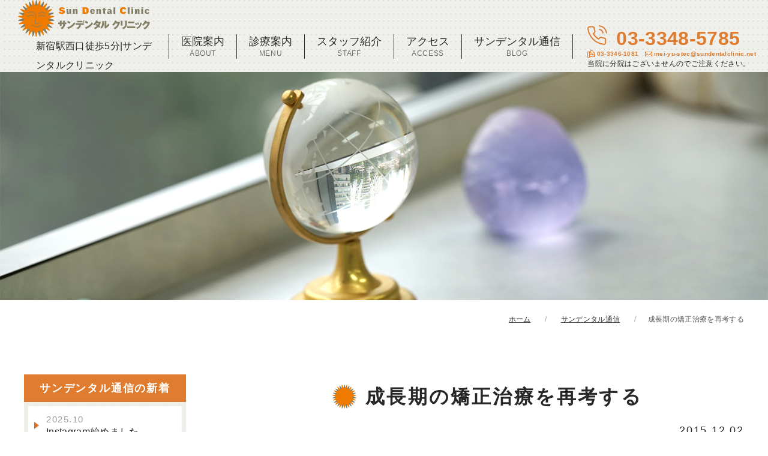

--- FILE ---
content_type: text/html; charset=UTF-8
request_url: https://sundentalclinic.jp/staffblog/1571/
body_size: 13953
content:
<!DOCTYPE html>
<html lang="ja">
	<head>
<!-- Google Tag Manager -->
<script>(function(w,d,s,l,i){w[l]=w[l]||[];w[l].push({'gtm.start':
new Date().getTime(),event:'gtm.js'});var f=d.getElementsByTagName(s)[0],
j=d.createElement(s),dl=l!='dataLayer'?'&l='+l:'';j.async=true;j.src=
'https://www.googletagmanager.com/gtm.js?id='+i+dl;f.parentNode.insertBefore(j,f);
})(window,document,'script','dataLayer','GTM-T9CLB42');</script>
<!-- End Google Tag Manager -->
		<meta charset="utf-8">
		<meta name="viewport" content="width=device-width,initial-scale=1.0,minimum-scale=1.0,maximum-scale=1.0,user-scalable=no">
		<link rel="stylesheet" href="https://sundentalclinic.jp/wp-content/themes/sundental/css/uikit.min.css">
		<link rel="stylesheet" href="https://use.fontawesome.com/releases/v5.8.1/css/all.css">
		<link rel="stylesheet" href="https://sundentalclinic.jp/wp-content/themes/sundental/style.css">
		<script src="https://ajax.googleapis.com/ajax/libs/jquery/3.5.1/jquery.min.js" defer></script>
		<script src="https://sundentalclinic.jp/wp-content/themes/sundental/js/uikit.min.js" defer></script>
		<script src="https://sundentalclinic.jp/wp-content/themes/sundental/js/js.js" defer></script>
		
		<!-- All in One SEO 4.9.3 - aioseo.com -->
	<meta name="description" content="歯科医師の小山祐樹です。 11月18日〜20日に、博多で開催されていた第74回日本矯正歯科学会大会に参加して来" />
	<meta name="robots" content="max-image-preview:large" />
	<meta name="author" content="sundental-wzwzwebmaster"/>
	<link rel="canonical" href="https://sundentalclinic.jp/staffblog/1571/" />
	<meta name="generator" content="All in One SEO (AIOSEO) 4.9.3" />
		<meta property="og:locale" content="ja_JP" />
		<meta property="og:site_name" content="サンデンタルクリニック | 新宿駅西口徒歩5分の歯医者さん" />
		<meta property="og:type" content="article" />
		<meta property="og:title" content="成長期の矯正治療を再考する | サンデンタルクリニック" />
		<meta property="og:description" content="歯科医師の小山祐樹です。 11月18日〜20日に、博多で開催されていた第74回日本矯正歯科学会大会に参加して来" />
		<meta property="og:url" content="https://sundentalclinic.jp/staffblog/1571/" />
		<meta property="article:published_time" content="2015-12-02T06:45:03+00:00" />
		<meta property="article:modified_time" content="2015-12-02T06:45:03+00:00" />
		<meta name="twitter:card" content="summary" />
		<meta name="twitter:title" content="成長期の矯正治療を再考する | サンデンタルクリニック" />
		<meta name="twitter:description" content="歯科医師の小山祐樹です。 11月18日〜20日に、博多で開催されていた第74回日本矯正歯科学会大会に参加して来" />
		<script type="application/ld+json" class="aioseo-schema">
			{"@context":"https:\/\/schema.org","@graph":[{"@type":"BlogPosting","@id":"https:\/\/sundentalclinic.jp\/staffblog\/1571\/#blogposting","name":"\u6210\u9577\u671f\u306e\u77ef\u6b63\u6cbb\u7642\u3092\u518d\u8003\u3059\u308b | \u30b5\u30f3\u30c7\u30f3\u30bf\u30eb\u30af\u30ea\u30cb\u30c3\u30af","headline":"\u6210\u9577\u671f\u306e\u77ef\u6b63\u6cbb\u7642\u3092\u518d\u8003\u3059\u308b","author":{"@id":"https:\/\/sundentalclinic.jp\/author\/sundental-wzwzwebmaster\/#author"},"publisher":{"@id":"https:\/\/sundentalclinic.jp\/#organization"},"image":{"@type":"ImageObject","url":"\/wp-content\/uploads\/2015\/11\/\u77ef\u6b63-259x300.png","@id":"https:\/\/sundentalclinic.jp\/staffblog\/1571\/#articleImage"},"datePublished":"2015-12-02T15:45:03+09:00","dateModified":"2015-12-02T15:45:03+09:00","inLanguage":"ja","mainEntityOfPage":{"@id":"https:\/\/sundentalclinic.jp\/staffblog\/1571\/#webpage"},"isPartOf":{"@id":"https:\/\/sundentalclinic.jp\/staffblog\/1571\/#webpage"},"articleSection":"\u30b5\u30f3\u30c7\u30f3\u30bf\u30eb\u901a\u4fe1"},{"@type":"BreadcrumbList","@id":"https:\/\/sundentalclinic.jp\/staffblog\/1571\/#breadcrumblist","itemListElement":[{"@type":"ListItem","@id":"https:\/\/sundentalclinic.jp#listItem","position":1,"name":"\u30db\u30fc\u30e0","item":"https:\/\/sundentalclinic.jp","nextItem":{"@type":"ListItem","@id":"https:\/\/sundentalclinic.jp\/staffblog\/#listItem","name":"\u30b5\u30f3\u30c7\u30f3\u30bf\u30eb\u901a\u4fe1"}},{"@type":"ListItem","@id":"https:\/\/sundentalclinic.jp\/staffblog\/#listItem","position":2,"name":"\u30b5\u30f3\u30c7\u30f3\u30bf\u30eb\u901a\u4fe1","item":"https:\/\/sundentalclinic.jp\/staffblog\/","nextItem":{"@type":"ListItem","@id":"https:\/\/sundentalclinic.jp\/staffblog\/1571\/#listItem","name":"\u6210\u9577\u671f\u306e\u77ef\u6b63\u6cbb\u7642\u3092\u518d\u8003\u3059\u308b"},"previousItem":{"@type":"ListItem","@id":"https:\/\/sundentalclinic.jp#listItem","name":"\u30db\u30fc\u30e0"}},{"@type":"ListItem","@id":"https:\/\/sundentalclinic.jp\/staffblog\/1571\/#listItem","position":3,"name":"\u6210\u9577\u671f\u306e\u77ef\u6b63\u6cbb\u7642\u3092\u518d\u8003\u3059\u308b","previousItem":{"@type":"ListItem","@id":"https:\/\/sundentalclinic.jp\/staffblog\/#listItem","name":"\u30b5\u30f3\u30c7\u30f3\u30bf\u30eb\u901a\u4fe1"}}]},{"@type":"Organization","@id":"https:\/\/sundentalclinic.jp\/#organization","name":"\u30b5\u30f3\u30c7\u30f3\u30bf\u30eb\u30af\u30ea\u30cb\u30c3\u30af","description":"\u65b0\u5bbf\u99c5\u897f\u53e3\u5f92\u6b695\u5206\u306e\u6b6f\u533b\u8005\u3055\u3093","url":"https:\/\/sundentalclinic.jp\/"},{"@type":"Person","@id":"https:\/\/sundentalclinic.jp\/author\/sundental-wzwzwebmaster\/#author","url":"https:\/\/sundentalclinic.jp\/author\/sundental-wzwzwebmaster\/","name":"sundental-wzwzwebmaster","image":{"@type":"ImageObject","@id":"https:\/\/sundentalclinic.jp\/staffblog\/1571\/#authorImage","url":"https:\/\/secure.gravatar.com\/avatar\/cc68b089c8ecc588f7bd73b645dc40c1377f865c57450af1c258861c78560b6e?s=96&d=mm&r=g","width":96,"height":96,"caption":"sundental-wzwzwebmaster"}},{"@type":"WebPage","@id":"https:\/\/sundentalclinic.jp\/staffblog\/1571\/#webpage","url":"https:\/\/sundentalclinic.jp\/staffblog\/1571\/","name":"\u6210\u9577\u671f\u306e\u77ef\u6b63\u6cbb\u7642\u3092\u518d\u8003\u3059\u308b | \u30b5\u30f3\u30c7\u30f3\u30bf\u30eb\u30af\u30ea\u30cb\u30c3\u30af","description":"\u6b6f\u79d1\u533b\u5e2b\u306e\u5c0f\u5c71\u7950\u6a39\u3067\u3059\u3002 11\u670818\u65e5\u301c20\u65e5\u306b\u3001\u535a\u591a\u3067\u958b\u50ac\u3055\u308c\u3066\u3044\u305f\u7b2c74\u56de\u65e5\u672c\u77ef\u6b63\u6b6f\u79d1\u5b66\u4f1a\u5927\u4f1a\u306b\u53c2\u52a0\u3057\u3066\u6765","inLanguage":"ja","isPartOf":{"@id":"https:\/\/sundentalclinic.jp\/#website"},"breadcrumb":{"@id":"https:\/\/sundentalclinic.jp\/staffblog\/1571\/#breadcrumblist"},"author":{"@id":"https:\/\/sundentalclinic.jp\/author\/sundental-wzwzwebmaster\/#author"},"creator":{"@id":"https:\/\/sundentalclinic.jp\/author\/sundental-wzwzwebmaster\/#author"},"datePublished":"2015-12-02T15:45:03+09:00","dateModified":"2015-12-02T15:45:03+09:00"},{"@type":"WebSite","@id":"https:\/\/sundentalclinic.jp\/#website","url":"https:\/\/sundentalclinic.jp\/","name":"\u65b0\u5bbf\u99c5\u897f\u53e3\u5f92\u6b695\u5206\u306e\u6b6f\u79d1\u533b\u9662\u300c\u30b5\u30f3\u30c7\u30f3\u30bf\u30eb\u30af\u30ea\u30cb\u30c3\u30af\u300d","description":"\u65b0\u5bbf\u99c5\u897f\u53e3\u5f92\u6b695\u5206\u306e\u6b6f\u533b\u8005\u3055\u3093","inLanguage":"ja","publisher":{"@id":"https:\/\/sundentalclinic.jp\/#organization"}}]}
		</script>
		<!-- All in One SEO -->

<link rel="alternate" title="oEmbed (JSON)" type="application/json+oembed" href="https://sundentalclinic.jp/wp-json/oembed/1.0/embed?url=https%3A%2F%2Fsundentalclinic.jp%2Fstaffblog%2F1571%2F" />
<link rel="alternate" title="oEmbed (XML)" type="text/xml+oembed" href="https://sundentalclinic.jp/wp-json/oembed/1.0/embed?url=https%3A%2F%2Fsundentalclinic.jp%2Fstaffblog%2F1571%2F&#038;format=xml" />
<style id='wp-img-auto-sizes-contain-inline-css' type='text/css'>
img:is([sizes=auto i],[sizes^="auto," i]){contain-intrinsic-size:3000px 1500px}
/*# sourceURL=wp-img-auto-sizes-contain-inline-css */
</style>
<link rel='stylesheet' id='sbi_styles-css' href='https://sundentalclinic.jp/wp-content/plugins/instagram-feed/css/sbi-styles.min.css?ver=6.10.0' type='text/css' media='all' />
<style id='wp-emoji-styles-inline-css' type='text/css'>

	img.wp-smiley, img.emoji {
		display: inline !important;
		border: none !important;
		box-shadow: none !important;
		height: 1em !important;
		width: 1em !important;
		margin: 0 0.07em !important;
		vertical-align: -0.1em !important;
		background: none !important;
		padding: 0 !important;
	}
/*# sourceURL=wp-emoji-styles-inline-css */
</style>
<style id='wp-block-library-inline-css' type='text/css'>
:root{--wp-block-synced-color:#7a00df;--wp-block-synced-color--rgb:122,0,223;--wp-bound-block-color:var(--wp-block-synced-color);--wp-editor-canvas-background:#ddd;--wp-admin-theme-color:#007cba;--wp-admin-theme-color--rgb:0,124,186;--wp-admin-theme-color-darker-10:#006ba1;--wp-admin-theme-color-darker-10--rgb:0,107,160.5;--wp-admin-theme-color-darker-20:#005a87;--wp-admin-theme-color-darker-20--rgb:0,90,135;--wp-admin-border-width-focus:2px}@media (min-resolution:192dpi){:root{--wp-admin-border-width-focus:1.5px}}.wp-element-button{cursor:pointer}:root .has-very-light-gray-background-color{background-color:#eee}:root .has-very-dark-gray-background-color{background-color:#313131}:root .has-very-light-gray-color{color:#eee}:root .has-very-dark-gray-color{color:#313131}:root .has-vivid-green-cyan-to-vivid-cyan-blue-gradient-background{background:linear-gradient(135deg,#00d084,#0693e3)}:root .has-purple-crush-gradient-background{background:linear-gradient(135deg,#34e2e4,#4721fb 50%,#ab1dfe)}:root .has-hazy-dawn-gradient-background{background:linear-gradient(135deg,#faaca8,#dad0ec)}:root .has-subdued-olive-gradient-background{background:linear-gradient(135deg,#fafae1,#67a671)}:root .has-atomic-cream-gradient-background{background:linear-gradient(135deg,#fdd79a,#004a59)}:root .has-nightshade-gradient-background{background:linear-gradient(135deg,#330968,#31cdcf)}:root .has-midnight-gradient-background{background:linear-gradient(135deg,#020381,#2874fc)}:root{--wp--preset--font-size--normal:16px;--wp--preset--font-size--huge:42px}.has-regular-font-size{font-size:1em}.has-larger-font-size{font-size:2.625em}.has-normal-font-size{font-size:var(--wp--preset--font-size--normal)}.has-huge-font-size{font-size:var(--wp--preset--font-size--huge)}.has-text-align-center{text-align:center}.has-text-align-left{text-align:left}.has-text-align-right{text-align:right}.has-fit-text{white-space:nowrap!important}#end-resizable-editor-section{display:none}.aligncenter{clear:both}.items-justified-left{justify-content:flex-start}.items-justified-center{justify-content:center}.items-justified-right{justify-content:flex-end}.items-justified-space-between{justify-content:space-between}.screen-reader-text{border:0;clip-path:inset(50%);height:1px;margin:-1px;overflow:hidden;padding:0;position:absolute;width:1px;word-wrap:normal!important}.screen-reader-text:focus{background-color:#ddd;clip-path:none;color:#444;display:block;font-size:1em;height:auto;left:5px;line-height:normal;padding:15px 23px 14px;text-decoration:none;top:5px;width:auto;z-index:100000}html :where(.has-border-color){border-style:solid}html :where([style*=border-top-color]){border-top-style:solid}html :where([style*=border-right-color]){border-right-style:solid}html :where([style*=border-bottom-color]){border-bottom-style:solid}html :where([style*=border-left-color]){border-left-style:solid}html :where([style*=border-width]){border-style:solid}html :where([style*=border-top-width]){border-top-style:solid}html :where([style*=border-right-width]){border-right-style:solid}html :where([style*=border-bottom-width]){border-bottom-style:solid}html :where([style*=border-left-width]){border-left-style:solid}html :where(img[class*=wp-image-]){height:auto;max-width:100%}:where(figure){margin:0 0 1em}html :where(.is-position-sticky){--wp-admin--admin-bar--position-offset:var(--wp-admin--admin-bar--height,0px)}@media screen and (max-width:600px){html :where(.is-position-sticky){--wp-admin--admin-bar--position-offset:0px}}

/*# sourceURL=wp-block-library-inline-css */
</style><style id='global-styles-inline-css' type='text/css'>
:root{--wp--preset--aspect-ratio--square: 1;--wp--preset--aspect-ratio--4-3: 4/3;--wp--preset--aspect-ratio--3-4: 3/4;--wp--preset--aspect-ratio--3-2: 3/2;--wp--preset--aspect-ratio--2-3: 2/3;--wp--preset--aspect-ratio--16-9: 16/9;--wp--preset--aspect-ratio--9-16: 9/16;--wp--preset--color--black: #000000;--wp--preset--color--cyan-bluish-gray: #abb8c3;--wp--preset--color--white: #ffffff;--wp--preset--color--pale-pink: #f78da7;--wp--preset--color--vivid-red: #cf2e2e;--wp--preset--color--luminous-vivid-orange: #ff6900;--wp--preset--color--luminous-vivid-amber: #fcb900;--wp--preset--color--light-green-cyan: #7bdcb5;--wp--preset--color--vivid-green-cyan: #00d084;--wp--preset--color--pale-cyan-blue: #8ed1fc;--wp--preset--color--vivid-cyan-blue: #0693e3;--wp--preset--color--vivid-purple: #9b51e0;--wp--preset--gradient--vivid-cyan-blue-to-vivid-purple: linear-gradient(135deg,rgb(6,147,227) 0%,rgb(155,81,224) 100%);--wp--preset--gradient--light-green-cyan-to-vivid-green-cyan: linear-gradient(135deg,rgb(122,220,180) 0%,rgb(0,208,130) 100%);--wp--preset--gradient--luminous-vivid-amber-to-luminous-vivid-orange: linear-gradient(135deg,rgb(252,185,0) 0%,rgb(255,105,0) 100%);--wp--preset--gradient--luminous-vivid-orange-to-vivid-red: linear-gradient(135deg,rgb(255,105,0) 0%,rgb(207,46,46) 100%);--wp--preset--gradient--very-light-gray-to-cyan-bluish-gray: linear-gradient(135deg,rgb(238,238,238) 0%,rgb(169,184,195) 100%);--wp--preset--gradient--cool-to-warm-spectrum: linear-gradient(135deg,rgb(74,234,220) 0%,rgb(151,120,209) 20%,rgb(207,42,186) 40%,rgb(238,44,130) 60%,rgb(251,105,98) 80%,rgb(254,248,76) 100%);--wp--preset--gradient--blush-light-purple: linear-gradient(135deg,rgb(255,206,236) 0%,rgb(152,150,240) 100%);--wp--preset--gradient--blush-bordeaux: linear-gradient(135deg,rgb(254,205,165) 0%,rgb(254,45,45) 50%,rgb(107,0,62) 100%);--wp--preset--gradient--luminous-dusk: linear-gradient(135deg,rgb(255,203,112) 0%,rgb(199,81,192) 50%,rgb(65,88,208) 100%);--wp--preset--gradient--pale-ocean: linear-gradient(135deg,rgb(255,245,203) 0%,rgb(182,227,212) 50%,rgb(51,167,181) 100%);--wp--preset--gradient--electric-grass: linear-gradient(135deg,rgb(202,248,128) 0%,rgb(113,206,126) 100%);--wp--preset--gradient--midnight: linear-gradient(135deg,rgb(2,3,129) 0%,rgb(40,116,252) 100%);--wp--preset--font-size--small: 13px;--wp--preset--font-size--medium: 20px;--wp--preset--font-size--large: 36px;--wp--preset--font-size--x-large: 42px;--wp--preset--spacing--20: 0.44rem;--wp--preset--spacing--30: 0.67rem;--wp--preset--spacing--40: 1rem;--wp--preset--spacing--50: 1.5rem;--wp--preset--spacing--60: 2.25rem;--wp--preset--spacing--70: 3.38rem;--wp--preset--spacing--80: 5.06rem;--wp--preset--shadow--natural: 6px 6px 9px rgba(0, 0, 0, 0.2);--wp--preset--shadow--deep: 12px 12px 50px rgba(0, 0, 0, 0.4);--wp--preset--shadow--sharp: 6px 6px 0px rgba(0, 0, 0, 0.2);--wp--preset--shadow--outlined: 6px 6px 0px -3px rgb(255, 255, 255), 6px 6px rgb(0, 0, 0);--wp--preset--shadow--crisp: 6px 6px 0px rgb(0, 0, 0);}:where(.is-layout-flex){gap: 0.5em;}:where(.is-layout-grid){gap: 0.5em;}body .is-layout-flex{display: flex;}.is-layout-flex{flex-wrap: wrap;align-items: center;}.is-layout-flex > :is(*, div){margin: 0;}body .is-layout-grid{display: grid;}.is-layout-grid > :is(*, div){margin: 0;}:where(.wp-block-columns.is-layout-flex){gap: 2em;}:where(.wp-block-columns.is-layout-grid){gap: 2em;}:where(.wp-block-post-template.is-layout-flex){gap: 1.25em;}:where(.wp-block-post-template.is-layout-grid){gap: 1.25em;}.has-black-color{color: var(--wp--preset--color--black) !important;}.has-cyan-bluish-gray-color{color: var(--wp--preset--color--cyan-bluish-gray) !important;}.has-white-color{color: var(--wp--preset--color--white) !important;}.has-pale-pink-color{color: var(--wp--preset--color--pale-pink) !important;}.has-vivid-red-color{color: var(--wp--preset--color--vivid-red) !important;}.has-luminous-vivid-orange-color{color: var(--wp--preset--color--luminous-vivid-orange) !important;}.has-luminous-vivid-amber-color{color: var(--wp--preset--color--luminous-vivid-amber) !important;}.has-light-green-cyan-color{color: var(--wp--preset--color--light-green-cyan) !important;}.has-vivid-green-cyan-color{color: var(--wp--preset--color--vivid-green-cyan) !important;}.has-pale-cyan-blue-color{color: var(--wp--preset--color--pale-cyan-blue) !important;}.has-vivid-cyan-blue-color{color: var(--wp--preset--color--vivid-cyan-blue) !important;}.has-vivid-purple-color{color: var(--wp--preset--color--vivid-purple) !important;}.has-black-background-color{background-color: var(--wp--preset--color--black) !important;}.has-cyan-bluish-gray-background-color{background-color: var(--wp--preset--color--cyan-bluish-gray) !important;}.has-white-background-color{background-color: var(--wp--preset--color--white) !important;}.has-pale-pink-background-color{background-color: var(--wp--preset--color--pale-pink) !important;}.has-vivid-red-background-color{background-color: var(--wp--preset--color--vivid-red) !important;}.has-luminous-vivid-orange-background-color{background-color: var(--wp--preset--color--luminous-vivid-orange) !important;}.has-luminous-vivid-amber-background-color{background-color: var(--wp--preset--color--luminous-vivid-amber) !important;}.has-light-green-cyan-background-color{background-color: var(--wp--preset--color--light-green-cyan) !important;}.has-vivid-green-cyan-background-color{background-color: var(--wp--preset--color--vivid-green-cyan) !important;}.has-pale-cyan-blue-background-color{background-color: var(--wp--preset--color--pale-cyan-blue) !important;}.has-vivid-cyan-blue-background-color{background-color: var(--wp--preset--color--vivid-cyan-blue) !important;}.has-vivid-purple-background-color{background-color: var(--wp--preset--color--vivid-purple) !important;}.has-black-border-color{border-color: var(--wp--preset--color--black) !important;}.has-cyan-bluish-gray-border-color{border-color: var(--wp--preset--color--cyan-bluish-gray) !important;}.has-white-border-color{border-color: var(--wp--preset--color--white) !important;}.has-pale-pink-border-color{border-color: var(--wp--preset--color--pale-pink) !important;}.has-vivid-red-border-color{border-color: var(--wp--preset--color--vivid-red) !important;}.has-luminous-vivid-orange-border-color{border-color: var(--wp--preset--color--luminous-vivid-orange) !important;}.has-luminous-vivid-amber-border-color{border-color: var(--wp--preset--color--luminous-vivid-amber) !important;}.has-light-green-cyan-border-color{border-color: var(--wp--preset--color--light-green-cyan) !important;}.has-vivid-green-cyan-border-color{border-color: var(--wp--preset--color--vivid-green-cyan) !important;}.has-pale-cyan-blue-border-color{border-color: var(--wp--preset--color--pale-cyan-blue) !important;}.has-vivid-cyan-blue-border-color{border-color: var(--wp--preset--color--vivid-cyan-blue) !important;}.has-vivid-purple-border-color{border-color: var(--wp--preset--color--vivid-purple) !important;}.has-vivid-cyan-blue-to-vivid-purple-gradient-background{background: var(--wp--preset--gradient--vivid-cyan-blue-to-vivid-purple) !important;}.has-light-green-cyan-to-vivid-green-cyan-gradient-background{background: var(--wp--preset--gradient--light-green-cyan-to-vivid-green-cyan) !important;}.has-luminous-vivid-amber-to-luminous-vivid-orange-gradient-background{background: var(--wp--preset--gradient--luminous-vivid-amber-to-luminous-vivid-orange) !important;}.has-luminous-vivid-orange-to-vivid-red-gradient-background{background: var(--wp--preset--gradient--luminous-vivid-orange-to-vivid-red) !important;}.has-very-light-gray-to-cyan-bluish-gray-gradient-background{background: var(--wp--preset--gradient--very-light-gray-to-cyan-bluish-gray) !important;}.has-cool-to-warm-spectrum-gradient-background{background: var(--wp--preset--gradient--cool-to-warm-spectrum) !important;}.has-blush-light-purple-gradient-background{background: var(--wp--preset--gradient--blush-light-purple) !important;}.has-blush-bordeaux-gradient-background{background: var(--wp--preset--gradient--blush-bordeaux) !important;}.has-luminous-dusk-gradient-background{background: var(--wp--preset--gradient--luminous-dusk) !important;}.has-pale-ocean-gradient-background{background: var(--wp--preset--gradient--pale-ocean) !important;}.has-electric-grass-gradient-background{background: var(--wp--preset--gradient--electric-grass) !important;}.has-midnight-gradient-background{background: var(--wp--preset--gradient--midnight) !important;}.has-small-font-size{font-size: var(--wp--preset--font-size--small) !important;}.has-medium-font-size{font-size: var(--wp--preset--font-size--medium) !important;}.has-large-font-size{font-size: var(--wp--preset--font-size--large) !important;}.has-x-large-font-size{font-size: var(--wp--preset--font-size--x-large) !important;}
/*# sourceURL=global-styles-inline-css */
</style>

<style id='classic-theme-styles-inline-css' type='text/css'>
/*! This file is auto-generated */
.wp-block-button__link{color:#fff;background-color:#32373c;border-radius:9999px;box-shadow:none;text-decoration:none;padding:calc(.667em + 2px) calc(1.333em + 2px);font-size:1.125em}.wp-block-file__button{background:#32373c;color:#fff;text-decoration:none}
/*# sourceURL=/wp-includes/css/classic-themes.min.css */
</style>
<link rel='stylesheet' id='responsive-lightbox-nivo_lightbox-css-css' href='https://sundentalclinic.jp/wp-content/plugins/responsive-lightbox-lite/assets/nivo-lightbox/nivo-lightbox.css?ver=6.9' type='text/css' media='all' />
<link rel='stylesheet' id='responsive-lightbox-nivo_lightbox-css-d-css' href='https://sundentalclinic.jp/wp-content/plugins/responsive-lightbox-lite/assets/nivo-lightbox/themes/default/default.css?ver=6.9' type='text/css' media='all' />
<script type="text/javascript" src="https://sundentalclinic.jp/wp-includes/js/jquery/jquery.min.js?ver=3.7.1" id="jquery-core-js"></script>
<script type="text/javascript" src="https://sundentalclinic.jp/wp-includes/js/jquery/jquery-migrate.min.js?ver=3.4.1" id="jquery-migrate-js"></script>
<script type="text/javascript" src="https://sundentalclinic.jp/wp-content/plugins/responsive-lightbox-lite/assets/nivo-lightbox/nivo-lightbox.min.js?ver=6.9" id="responsive-lightbox-nivo_lightbox-js"></script>
<script type="text/javascript" id="responsive-lightbox-lite-script-js-extra">
/* <![CDATA[ */
var rllArgs = {"script":"nivo_lightbox","selector":"lightbox","custom_events":""};
//# sourceURL=responsive-lightbox-lite-script-js-extra
/* ]]> */
</script>
<script type="text/javascript" src="https://sundentalclinic.jp/wp-content/plugins/responsive-lightbox-lite/assets/inc/script.js?ver=6.9" id="responsive-lightbox-lite-script-js"></script>
<link rel="https://api.w.org/" href="https://sundentalclinic.jp/wp-json/" /><link rel="alternate" title="JSON" type="application/json" href="https://sundentalclinic.jp/wp-json/wp/v2/posts/1571" /><link rel="shortcut icon" href="https://sundentalclinic.jp/wp-content/themes/sundental/img/favicon.ico" /><noscript><style>.lazyload[data-src]{display:none !important;}</style></noscript><style>.lazyload{background-image:none !important;}.lazyload:before{background-image:none !important;}</style><meta name="redi-version" content="1.2.7" />		<style type="text/css" id="wp-custom-css">
			.singlepage .top_title span {
	display:inline-block;
}		</style>
			</head>

	<body id="wrapper">
		<!-- Google Tag Manager (noscript) -->
<noscript><iframe src="https://www.googletagmanager.com/ns.html?id=GTM-T9CLB42"
height="0" width="0" style="display:none;visibility:hidden"></iframe></noscript>
<!-- End Google Tag Manager (noscript) -->
		<header>
			<div class="uk-grid uk-grid-collapse">
				<div class="uk-width-5-6 uk-width-1-5@m">
										<div>
						<a href="/" class="logo"><img src="[data-uri]" alt="サンデンタルクリニック" data-src="https://sundentalclinic.jp/wp-content/themes/sundental/img/logo.svg" decoding="async" class="lazyload"><noscript><img src="https://sundentalclinic.jp/wp-content/themes/sundental/img/logo.svg" alt="サンデンタルクリニック" data-eio="l"></noscript></a>
					<p class="logo-under-txt">新宿駅西口徒歩5分|サンデンタルクリニック</p>
					</div>
									</div>
				<div class="uk-width-1-6 uk-width-4-5@m uk-text-right">
					<nav id="nav" class="uk-visible@m">
						<ul class="nav_items">
							<li class="has-child"><a href="/about">医院案内<span class="sub">ABOUT</span></a>
								<div>
									<ul id="menu-gn01" class="menu"><li id="menu-item-3666" class="menu-item menu-item-type-post_type menu-item-object-page menu-item-3666"><a href="https://sundentalclinic.jp/about/reason/">当院が選ばれる理由</a></li>
<li id="menu-item-3667" class="menu-item menu-item-type-post_type menu-item-object-page menu-item-3667"><a href="https://sundentalclinic.jp/about/sterilization/">滅菌管理について</a></li>
<li id="menu-item-3668" class="menu-item menu-item-type-post_type menu-item-object-page menu-item-3668"><a href="https://sundentalclinic.jp/about/tour/">院内ツアー</a></li>
<li id="menu-item-3669" class="menu-item menu-item-type-post_type menu-item-object-page menu-item-3669"><a href="https://sundentalclinic.jp/about/first/">初めての方へ</a></li>
<li id="menu-item-3671" class="menu-item menu-item-type-post_type menu-item-object-page menu-item-3671"><a href="https://sundentalclinic.jp/about/payment/">お支払について</a></li>
<li id="menu-item-3672" class="menu-item menu-item-type-post_type menu-item-object-page menu-item-3672"><a href="https://sundentalclinic.jp/about/staff/">スタッフ紹介</a></li>
<li id="menu-item-5236" class="menu-item menu-item-type-custom menu-item-object-custom menu-item-5236"><a href="https://www.jda.or.jp/search/detail_77977.html">当院の施設基準について</a></li>
</ul>								</div>
							</li>
							<li class="has-child"><a href="/menu">診療案内<span class="sub">MENU</span></a>
								<div>
									<ul id="menu-gn02" class="menu"><li id="menu-item-3673" class="menu-item menu-item-type-post_type menu-item-object-page menu-item-3673"><a href="https://sundentalclinic.jp/menu/implant/">インプラント治療について</a></li>
<li id="menu-item-3674" class="menu-item menu-item-type-post_type menu-item-object-page menu-item-3674"><a href="https://sundentalclinic.jp/menu/whitenning/">ホワイトニング</a></li>
<li id="menu-item-3675" class="menu-item menu-item-type-post_type menu-item-object-page menu-item-3675"><a href="https://sundentalclinic.jp/menu/general/">一般歯科</a></li>
<li id="menu-item-3676" class="menu-item menu-item-type-post_type menu-item-object-page menu-item-3676"><a href="https://sundentalclinic.jp/menu/prevent/">予防歯科</a></li>
<li id="menu-item-3677" class="menu-item menu-item-type-post_type menu-item-object-page menu-item-3677"><a href="https://sundentalclinic.jp/menu/surgery/">口腔外科治療</a></li>
<li id="menu-item-3678" class="menu-item menu-item-type-post_type menu-item-object-page menu-item-3678"><a href="https://sundentalclinic.jp/menu/aesthetic/">審美治療</a></li>
<li id="menu-item-3679" class="menu-item menu-item-type-post_type menu-item-object-page menu-item-3679"><a href="https://sundentalclinic.jp/menu/perio/">歯周病</a></li>
<li id="menu-item-3680" class="menu-item menu-item-type-post_type menu-item-object-page menu-item-3680"><a href="https://sundentalclinic.jp/menu/ortho/">矯正治療</a></li>
</ul>								</div>
							</li>
							<li><a href="/about/staff">スタッフ紹介<span class="sub">STAFF</span></a></li>
							<li><a href="/access">アクセス<span class="sub">ACCESS</span></a></li>
							<li><a href="/staffblog">サンデンタル通信<span class="sub">BLOG</span></a></li>
						</ul>
					</nav>
					<a href="tel:0333485785" class="head_tel">03-3348-5785<span style="font-size:10px;font-weight:700;color:#DF7C2F;"><img src="[data-uri]" width="12px" height="12px" data-src="/wp-content/uploads/2024/02/sun-fax.png" decoding="async" class="lazyload" data-eio-rwidth="438" data-eio-rheight="438"><noscript><img src="/wp-content/uploads/2024/02/sun-fax.png" width="12px" height="12px" data-eio="l"></noscript> 03-3346-1081　<img src="[data-uri]" width="12px" height="12px" data-src="/wp-content/uploads/2024/02/sun-mail.png" decoding="async" class="lazyload" data-eio-rwidth="438" data-eio-rheight="438"><noscript><img src="/wp-content/uploads/2024/02/sun-mail.png" width="12px" height="12px" data-eio="l"></noscript> mei-yu-stec@sundentalclinic.net</span><span>当院に分院はございませんのでご注意ください。</span></a><br>
					<a href="tel:0333485785" class="uk-hidden@m head_tel_btn"></a>
					<div id="toggle_nav">
						<div class="toggle_inner">
							<nav>
								<ul class="uk-nav-default uk-nav-parent-icon" uk-nav>
									<li><a href="/">TOP</a></li>
									<li class="uk-parent"><a href="/about">医院案内<span class="sub">ABOUT</span></a>
										<ul id="menu-gn01-1" class="menu"><li class="menu-item menu-item-type-post_type menu-item-object-page menu-item-3666"><a href="https://sundentalclinic.jp/about/reason/">当院が選ばれる理由</a></li>
<li class="menu-item menu-item-type-post_type menu-item-object-page menu-item-3667"><a href="https://sundentalclinic.jp/about/sterilization/">滅菌管理について</a></li>
<li class="menu-item menu-item-type-post_type menu-item-object-page menu-item-3668"><a href="https://sundentalclinic.jp/about/tour/">院内ツアー</a></li>
<li class="menu-item menu-item-type-post_type menu-item-object-page menu-item-3669"><a href="https://sundentalclinic.jp/about/first/">初めての方へ</a></li>
<li class="menu-item menu-item-type-post_type menu-item-object-page menu-item-3671"><a href="https://sundentalclinic.jp/about/payment/">お支払について</a></li>
<li class="menu-item menu-item-type-post_type menu-item-object-page menu-item-3672"><a href="https://sundentalclinic.jp/about/staff/">スタッフ紹介</a></li>
<li class="menu-item menu-item-type-custom menu-item-object-custom menu-item-5236"><a href="https://www.jda.or.jp/search/detail_77977.html">当院の施設基準について</a></li>
</ul>									</li>
									<li class="uk-parent"><a href="/menu">診療案内<span class="sub">MENU</span></a>
										<ul id="menu-gn02-1" class="menu"><li class="menu-item menu-item-type-post_type menu-item-object-page menu-item-3673"><a href="https://sundentalclinic.jp/menu/implant/">インプラント治療について</a></li>
<li class="menu-item menu-item-type-post_type menu-item-object-page menu-item-3674"><a href="https://sundentalclinic.jp/menu/whitenning/">ホワイトニング</a></li>
<li class="menu-item menu-item-type-post_type menu-item-object-page menu-item-3675"><a href="https://sundentalclinic.jp/menu/general/">一般歯科</a></li>
<li class="menu-item menu-item-type-post_type menu-item-object-page menu-item-3676"><a href="https://sundentalclinic.jp/menu/prevent/">予防歯科</a></li>
<li class="menu-item menu-item-type-post_type menu-item-object-page menu-item-3677"><a href="https://sundentalclinic.jp/menu/surgery/">口腔外科治療</a></li>
<li class="menu-item menu-item-type-post_type menu-item-object-page menu-item-3678"><a href="https://sundentalclinic.jp/menu/aesthetic/">審美治療</a></li>
<li class="menu-item menu-item-type-post_type menu-item-object-page menu-item-3679"><a href="https://sundentalclinic.jp/menu/perio/">歯周病</a></li>
<li class="menu-item menu-item-type-post_type menu-item-object-page menu-item-3680"><a href="https://sundentalclinic.jp/menu/ortho/">矯正治療</a></li>
</ul>									</li>
									<li><a href="/access">アクセス<span class="sub">ACCESS</span></a></li>
									<li><a href="/faq">よくあるご質問<span class="sub">FAQ</span></a></li>
									<li><a href="/staffblog">サンデンタル通信<span class="sub">BLOG</span></a></li>
									<li><a href="/case">症例情報<span class="sub">CASE</span></a></li>
									<li><a href="/news">お知らせ<span class="sub">NEWS</span></a></li>
									<li><a href="/online">オンライン予約<span class="sub">ONLINE</span></a></li>
								</ul>
							</nav>
						</div>
					</div>
					<button class="menu_btn  uk-text-center uk-hidden@m">
						<a class="menu-trigger">
							<span></span>
							<span></span>
							<span></span>
						</a>
					</button>
					<!-- /Menu for nav -->
				</div>
			</div>
		</header>
		<!-- Menu for nav -->
	
		
		<!-- Tel for sp -->
			<ul id="sp-contact">
				<li><a href="/online">WEB診療予約</a></li>
				<li><a href="tel:0333485785">電話予約</a></li>
				<li><a href="#wrapper">TOPへ</a></li>
			</ul>
		<!-- /Tel for sp -->
		
<main role="main">
	<article>
		<div class="page_keyv"></div>
		<div class="bl">
			<ul class="uk-breadcrumb uk-container uk-container-center" itemscope itemtype="https://schema.org/BreadcrumbList">
				<li itemprop="itemListElement" itemscope itemtype="https://schema.org/ListItem">
					<a itemprop="item" href="/">
						<span itemprop="name">ホーム</span>
					</a>
					<meta itemprop="position" content="1" />
				</li>
				<li itemprop="itemListElement" itemscope itemtype="https://schema.org/ListItem">
					<a itemprop="item" href="/staffblog/">
						<span itemprop="name">サンデンタル通信</span>
					</a>
					<meta itemprop="position" content="2" />
				</li>
				<li><span>成長期の矯正治療を再考する</span></li>
			</ul>
		</div>

		<section>
			<div class="uk-container uk-container-center singlepage">
				<div class="uk-grid fade_in fade_in_up">
					<div class="uk-width-3-4@m">
						<div class="single">
							<h1 class="top_title"><span>成長期の矯正治療を再考する</span></h1>
													
														<p class="date">2015.12.02</p>
							<p>歯科医師の小山祐樹です。</p>
<p>11月18日〜20日に、博多で開催されていた第74回日本矯正歯科学会大会に参加して来ました。</p>
<p>日本矯正歯科学会は日本国内のほとんどの歯科矯正医が所属している学会で、年に1回学術大会が開かれ、日本各地から歯科矯正医が集まります。</p>
<p>今年の学術大会のテーマは「矯正歯科医療の潮流と未来への展望」で、著名な先生方が今までのご自身の症例を交えながら講演をして下さいました。</p>
<p>中でも、嘉ノ海先生がご講演なさった「成長期の矯正治療を再考する」は非常に興味深い内容でした。小学生位の成長期のお子さんであれば、矯正治療によって顎の成長の促進や抑制ができ、骨格的な顎のズレの改善が可能なのですが、患者さんによって治療効果に差があったり、治療開始時期が先生によって異なったり等の問題点がありました。今回の嘉ノ海先生のご講演では、この問題点に対し、今までの論文や症例の統計などから、どのような骨格パターンに効果的なのか、どの位の時期に開始するのが良いのか、そして今後の新しい治療法についてなどを包括的に話して頂きました。僕自身、今後の治療を行う上で非常に勉強になりました。</p>
<p>そして、夜は医局時代の先輩や同期、後輩達と博多名物に舌鼓を打ち、リフレッシュしてきました。</p>
<p>気分を新たに明日からの診療に励みたいと思います。</p>
<p>どうぞ、新宿　サンデンタルクリニックにお越しください。</p>
<p><a href="/wp-content/uploads/2015/11/png-1"><img decoding="async" class="wp-image-1573 alignleft lazyload" src="[data-uri]" alt="矯正" width="125" height="145" data-src="/wp-content/uploads/2015/11/矯正-259x300.png" data-eio-rwidth="259" data-eio-rheight="300" /><noscript><img decoding="async" class="wp-image-1573 alignleft" src="/wp-content/uploads/2015/11/矯正-259x300.png" alt="矯正" width="125" height="145" data-eio="l" /></noscript></a><a href="/wp-content/uploads/2015/11/IMG_0587-e1448863337555.jpg" rel="lightbox-0"><img fetchpriority="high" decoding="async" class="size-medium wp-image-1577 alignleft" src="/wp-content/uploads/2015/11/IMG_0587-e1448863337555-300x250.jpg" alt="IMG_0587" width="300" height="250" /></a></p>
							
													</div>
						<div class="uk-grid single_more uk-text-center">
							<div class="uk-width-1-2">
								<p class="more"><a href="https://sundentalclinic.jp/staffblog/1566/" rel="prev">前の記事へ</a></p>
							</div>
							<div class="uk-width-1-2">
								<p class="more"><a href="https://sundentalclinic.jp/staffblog/1582/" rel="next">次の記事へ</a></p>
							</div>
						</div>
					</div>
					<div class="uk-width-1-4@m side_mb uk-visible@m uk-flex-first@s">
									<aside>
				<!-- 全ページ共通の内容をここに -->


								<!-- 投稿 (シングルページかアーカイブページ)の場合の内容をここに -->
				
				<!--  表示しているカテゴリのみ  -->
				<div class="side_nav">
					<ul class="uk-nav">
						<li class="uk-parent uk-nav-heade side_nav_ttl">サンデンタル通信の新着</li>
						<li class="side_nav_item">
														<ul class="uk-nav-sub">
																<li>
									<a href="https://sundentalclinic.jp/staffblog/5458/">
										<span class="date">
											2025.10										</span><br>
										Instagram始めました									</a>
								</li>
																<li>
									<a href="https://sundentalclinic.jp/staffblog/5316/">
										<span class="date">
											2025.4										</span><br>
										テレビでも話題の『ブルーラジカル』									</a>
								</li>
																<li>
									<a href="https://sundentalclinic.jp/staffblog/5164/">
										<span class="date">
											2025.1										</span><br>
										新年のご挨拶									</a>
								</li>
																<li>
									<a href="https://sundentalclinic.jp/staffblog/5140/">
										<span class="date">
											2024.12										</span><br>
										ドコモスマホ教室の脳検講座で小山理事長の講義ビデオが使われています									</a>
								</li>
																<li>
									<a href="https://sundentalclinic.jp/staffblog/4782/">
										<span class="date">
											2024.3										</span><br>
										同名医院への予約間違いにご注意を！<br>～当院が分院を作らない理由～									</a>
								</li>
															</ul>
																				</li>
					</ul>
				</div>
				
				<div class="side_nav">
					<ul class="uk-nav">
						<li class="uk-parent uk-nav-heade side_nav_ttl">記事カテゴリ</li>
						<li class="side_nav_item">
							<ul class="uk-nav-sub">
									<li class="cat-item cat-item-1"><a href="https://sundentalclinic.jp/news/">お知らせ</a>
</li>
	<li class="cat-item cat-item-2"><a href="https://sundentalclinic.jp/staffblog/">サンデンタル通信</a>
</li>
	<li class="cat-item cat-item-4"><a href="https://sundentalclinic.jp/case/">症例情報</a>
</li>
							</ul>
						</li>
					</ul>
				</div>
								
				<!-- 全ページ共通の内容(最下部) -->
				
				
			</aside>
					</div>
				</div>
			</div>
		</section>
	</article>
</main>
		<div class="footer_img fade_in fade_in_up"></div>		

		<div class="cv fade_in fade_in_up">
			<div class="uk-container uk-container-center">
				<h2 class="top_title fade_in fade_in_up"><span>医院概要</span></h2>
				<div class="uk-grid uk-grid-large uk-grid-match">
					<div class="uk-width-1-2@m">
						<div>
							<div class="footer_logo fade_in fade_in_up">
								<img src="[data-uri]" alt="" width="300" data-src="https://sundentalclinic.jp/wp-content/themes/sundental/img/logo.svg" decoding="async" class="lazyload"><noscript><img src="https://sundentalclinic.jp/wp-content/themes/sundental/img/logo.svg" alt="" width="300" data-eio="l"></noscript>
								<p>医療法人社団明悠会　サンデンタルクリニック<br><span class="">※当院に分院はございません。同名の歯科医院とお間違いのないようご注意ください。</span></p>
							</div>
							<div class="access-time fade_in fade_in_up">
								<table class="sheet-time">
									<tbody>
										<tr>
											<th width="25%">診療時間</th>
											<th>月</th>
											<th>火</th>
											<th>水</th>
											<th>木</th>
											<th>金</th>
											<th>土</th>
											<th>日</th>
											<th>祝</th>
										</tr>
										<tr>
											<td>9：30～13：30</td>
											<td>●</td>
											<td>●</td>
											<td>●</td>
											<td>●</td>
											<td>●</td>
											<td class="orange">※</td>
											<td class="orange">※</td>
											<td class="orange">※</td>
										</tr>
										<tr>
											<td>15：00～20：00</td>
											<td>●</td>
											<td>●</td>
											<td>●</td>
											<td>●</td>
											<td>●</td>
											<td class="orange">※</td>
											<td class="orange">※</td>
											<td class="orange">※</td>
										</tr>
									</tbody>
								</table>
							</div>
							<p class="about_time">※土・第2・4日曜・祝日　9:30-13:00 14:00-18:00<br><br>休診日：第1・3・5日曜<br>祝日は不定休となりますので、HPをご確認ください。</p>
						</div>
					</div>
					<div class="uk-width-1-2@m uk-visible@m">
						<div class="googlecal fade_in fade_in_up">
							<iframe  style="border-width:0" width="100%" height="100%" frameborder="0" scrolling="no" data-src="https://calendar.google.com/calendar/embed?height=600&amp;wkst=1&amp;bgcolor=%23ffffff&amp;ctz=Asia%2FTokyo&amp;src=cmpiYWkybWZpa2Z1c3Fma3UyN29qMmdvbXNAZ3JvdXAuY2FsZW5kYXIuZ29vZ2xlLmNvbQ&amp;color=%234285F4&amp;color=%237CB342&amp;showDate=1&amp;showPrint=0&amp;showTabs=0&amp;showCalendars=0&amp;showTz=0&amp;showTitle=1&amp;showNav=1" class="lazyload"></iframe>
						</div>
					</div>
					<div class="uk-width-1-2@m fade_in fade_in_up">
						<dl>
							<dt>住所</dt>
							<dd>〒160-0023<br>
								東京都新宿区西新宿1-24-1 エステック情報ビル3F</dd>
							<dt>診療時間</dt>
							<dd>月～金：9:30-13:30　15:00-20:00<br>
								土・日（第2・4）・祝日（不定休）：9:30-13:00　14:00-18:00</dd>
							<dt>休診日</dt>
							<dd>休診日：第1・3・5日曜</dd>
							<dt>最寄り駅</dt>
							<dd>JR新宿駅西口から徒歩5分</dd>
							<dt>TEL</dt>
							<dd>03-3348-5785</dd>
							<dt>FAX</dt>
							<dd>03-3346-1081</dd>
							<dt>MAIL</dt>
							<dd>mei-yu-stec@sundentalclinic.net</dd>
						</dl>
						<div class="footer_bnr fade_in fade_in_up">
							<div class="footer_bnr_txt">
								<p>歯に関して少しでもお悩みの方、<br>
									ぜひ一度ご相談ください。</p>
								<p class="more"><a href="/online">WEB予約はこちら</a></p>
							</div>
						</div>
						<div class="center mt20 mb20">
							<a href="https://coco-sika.com/clinic/54/" target="_blank"><img src="[data-uri]" alt="ココシカバナー" data-src="/wp-content/uploads/2022/06/cocoshika_hp_横長.jpg" decoding="async" class="lazyload" data-eio-rwidth="1000" data-eio-rheight="200"><noscript><img src="/wp-content/uploads/2022/06/cocoshika_hp_横長.jpg" alt="ココシカバナー" data-eio="l"></noscript></a>
						</div>
					</div>
					<div class="uk-width-1-2@m">
						<div class="googlecal  fade_in fade_in_up uk-hidden@m">
							<iframe  style="border-width:0" width="100%" height="100%" frameborder="0" scrolling="no" data-src="https://calendar.google.com/calendar/embed?height=600&amp;wkst=1&amp;bgcolor=%23ffffff&amp;ctz=Asia%2FTokyo&amp;src=cmpiYWkybWZpa2Z1c3Fma3UyN29qMmdvbXNAZ3JvdXAuY2FsZW5kYXIuZ29vZ2xlLmNvbQ&amp;color=%234285F4&amp;color=%237CB342&amp;showDate=1&amp;showPrint=0&amp;showTabs=0&amp;showCalendars=0&amp;showTz=0&amp;showTitle=1&amp;showNav=1" class="lazyload"></iframe>
						</div>
						<div class="footer_map  fade_in fade_in_up">
							<iframe  width="100%" height="100%" style="border:0;" allowfullscreen="" loading="lazy" data-src="https://www.google.com/maps/embed?pb=!1m18!1m12!1m3!1d3240.457721679287!2d139.69377295100534!3d35.690352336981434!2m3!1f0!2f0!3f0!3m2!1i1024!2i768!4f13.1!3m3!1m2!1s0x60188cd404ec25db%3A0x54d92f09600d146a!2z44K144Oz44OH44Oz44K_44Or44Kv44Oq44OL44OD44Kv!5e0!3m2!1sja!2sus!4v1633651475726!5m2!1sja!2sus" class="lazyload"></iframe>
						</div>
					</div>
				</div>
			</div>
		</div>

		<footer>
			<div class="uk-container uk-container-center">
				<div class="footer_sitemap fade_in fade_in_up">
					<nav>
						<div class="uk-grid uk-child-width-1-2 uk-child-width-1-3@s uk-child-width-1-4@m">
							<ul>
								<li><a href="/about">医院案内</a>
									<ul id="menu-gn01-2" class="menu"><li class="menu-item menu-item-type-post_type menu-item-object-page menu-item-3666"><a href="https://sundentalclinic.jp/about/reason/">当院が選ばれる理由</a></li>
<li class="menu-item menu-item-type-post_type menu-item-object-page menu-item-3667"><a href="https://sundentalclinic.jp/about/sterilization/">滅菌管理について</a></li>
<li class="menu-item menu-item-type-post_type menu-item-object-page menu-item-3668"><a href="https://sundentalclinic.jp/about/tour/">院内ツアー</a></li>
<li class="menu-item menu-item-type-post_type menu-item-object-page menu-item-3669"><a href="https://sundentalclinic.jp/about/first/">初めての方へ</a></li>
<li class="menu-item menu-item-type-post_type menu-item-object-page menu-item-3671"><a href="https://sundentalclinic.jp/about/payment/">お支払について</a></li>
<li class="menu-item menu-item-type-post_type menu-item-object-page menu-item-3672"><a href="https://sundentalclinic.jp/about/staff/">スタッフ紹介</a></li>
<li class="menu-item menu-item-type-custom menu-item-object-custom menu-item-5236"><a href="https://www.jda.or.jp/search/detail_77977.html">当院の施設基準について</a></li>
</ul>								</li>
							</ul>
							<ul>
								<li><a href="/menu">診療科目</a>
									<ul id="menu-gn02-2" class="menu"><li class="menu-item menu-item-type-post_type menu-item-object-page menu-item-3673"><a href="https://sundentalclinic.jp/menu/implant/">インプラント治療について</a></li>
<li class="menu-item menu-item-type-post_type menu-item-object-page menu-item-3674"><a href="https://sundentalclinic.jp/menu/whitenning/">ホワイトニング</a></li>
<li class="menu-item menu-item-type-post_type menu-item-object-page menu-item-3675"><a href="https://sundentalclinic.jp/menu/general/">一般歯科</a></li>
<li class="menu-item menu-item-type-post_type menu-item-object-page menu-item-3676"><a href="https://sundentalclinic.jp/menu/prevent/">予防歯科</a></li>
<li class="menu-item menu-item-type-post_type menu-item-object-page menu-item-3677"><a href="https://sundentalclinic.jp/menu/surgery/">口腔外科治療</a></li>
<li class="menu-item menu-item-type-post_type menu-item-object-page menu-item-3678"><a href="https://sundentalclinic.jp/menu/aesthetic/">審美治療</a></li>
<li class="menu-item menu-item-type-post_type menu-item-object-page menu-item-3679"><a href="https://sundentalclinic.jp/menu/perio/">歯周病</a></li>
<li class="menu-item menu-item-type-post_type menu-item-object-page menu-item-3680"><a href="https://sundentalclinic.jp/menu/ortho/">矯正治療</a></li>
</ul>								</li>
							</ul>
							<ul>
								<li><a href="/staffblog">サンデンタル通信</a></li>
								<li><a href="/case">症例情報</a></li>
								<li><a href="/faq">よくあるご質問</a></li>
								<li><a href="/news">お知らせ</a></li>
								<li><a href="/online">オンライン予約</a></li>
								<li><a href="/access">アクセス</a></li>
							</ul>
						</div>
					</nav>
				</div>
			</div>
			<div class="footer_sign">
				<p>&copy; 2021 Sun Dental Clinic. all rights reserved.</p>
			</div>
		</footer>

		<p id="page-top"><a href="#wrapper">PAGE TOP</a></p>
		
		<script type="speculationrules">
{"prefetch":[{"source":"document","where":{"and":[{"href_matches":"/*"},{"not":{"href_matches":["/wp-*.php","/wp-admin/*","/wp-content/uploads/*","/wp-content/*","/wp-content/plugins/*","/wp-content/themes/sundental/*","/*\\?(.+)"]}},{"not":{"selector_matches":"a[rel~=\"nofollow\"]"}},{"not":{"selector_matches":".no-prefetch, .no-prefetch a"}}]},"eagerness":"conservative"}]}
</script>
<!-- Instagram Feed JS -->
<script type="text/javascript">
var sbiajaxurl = "https://sundentalclinic.jp/wp-admin/admin-ajax.php";
</script>
<script type="text/javascript" id="eio-lazy-load-js-before">
/* <![CDATA[ */
var eio_lazy_vars = {"exactdn_domain":"","skip_autoscale":0,"bg_min_dpr":1.100000000000000088817841970012523233890533447265625,"threshold":0,"use_dpr":1};
//# sourceURL=eio-lazy-load-js-before
/* ]]> */
</script>
<script type="text/javascript" src="https://sundentalclinic.jp/wp-content/plugins/ewww-image-optimizer/includes/lazysizes.min.js?ver=831" id="eio-lazy-load-js" async="async" data-wp-strategy="async"></script>
<script id="wp-emoji-settings" type="application/json">
{"baseUrl":"https://s.w.org/images/core/emoji/17.0.2/72x72/","ext":".png","svgUrl":"https://s.w.org/images/core/emoji/17.0.2/svg/","svgExt":".svg","source":{"concatemoji":"https://sundentalclinic.jp/wp-includes/js/wp-emoji-release.min.js?ver=6.9"}}
</script>
<script type="module">
/* <![CDATA[ */
/*! This file is auto-generated */
const a=JSON.parse(document.getElementById("wp-emoji-settings").textContent),o=(window._wpemojiSettings=a,"wpEmojiSettingsSupports"),s=["flag","emoji"];function i(e){try{var t={supportTests:e,timestamp:(new Date).valueOf()};sessionStorage.setItem(o,JSON.stringify(t))}catch(e){}}function c(e,t,n){e.clearRect(0,0,e.canvas.width,e.canvas.height),e.fillText(t,0,0);t=new Uint32Array(e.getImageData(0,0,e.canvas.width,e.canvas.height).data);e.clearRect(0,0,e.canvas.width,e.canvas.height),e.fillText(n,0,0);const a=new Uint32Array(e.getImageData(0,0,e.canvas.width,e.canvas.height).data);return t.every((e,t)=>e===a[t])}function p(e,t){e.clearRect(0,0,e.canvas.width,e.canvas.height),e.fillText(t,0,0);var n=e.getImageData(16,16,1,1);for(let e=0;e<n.data.length;e++)if(0!==n.data[e])return!1;return!0}function u(e,t,n,a){switch(t){case"flag":return n(e,"\ud83c\udff3\ufe0f\u200d\u26a7\ufe0f","\ud83c\udff3\ufe0f\u200b\u26a7\ufe0f")?!1:!n(e,"\ud83c\udde8\ud83c\uddf6","\ud83c\udde8\u200b\ud83c\uddf6")&&!n(e,"\ud83c\udff4\udb40\udc67\udb40\udc62\udb40\udc65\udb40\udc6e\udb40\udc67\udb40\udc7f","\ud83c\udff4\u200b\udb40\udc67\u200b\udb40\udc62\u200b\udb40\udc65\u200b\udb40\udc6e\u200b\udb40\udc67\u200b\udb40\udc7f");case"emoji":return!a(e,"\ud83e\u1fac8")}return!1}function f(e,t,n,a){let r;const o=(r="undefined"!=typeof WorkerGlobalScope&&self instanceof WorkerGlobalScope?new OffscreenCanvas(300,150):document.createElement("canvas")).getContext("2d",{willReadFrequently:!0}),s=(o.textBaseline="top",o.font="600 32px Arial",{});return e.forEach(e=>{s[e]=t(o,e,n,a)}),s}function r(e){var t=document.createElement("script");t.src=e,t.defer=!0,document.head.appendChild(t)}a.supports={everything:!0,everythingExceptFlag:!0},new Promise(t=>{let n=function(){try{var e=JSON.parse(sessionStorage.getItem(o));if("object"==typeof e&&"number"==typeof e.timestamp&&(new Date).valueOf()<e.timestamp+604800&&"object"==typeof e.supportTests)return e.supportTests}catch(e){}return null}();if(!n){if("undefined"!=typeof Worker&&"undefined"!=typeof OffscreenCanvas&&"undefined"!=typeof URL&&URL.createObjectURL&&"undefined"!=typeof Blob)try{var e="postMessage("+f.toString()+"("+[JSON.stringify(s),u.toString(),c.toString(),p.toString()].join(",")+"));",a=new Blob([e],{type:"text/javascript"});const r=new Worker(URL.createObjectURL(a),{name:"wpTestEmojiSupports"});return void(r.onmessage=e=>{i(n=e.data),r.terminate(),t(n)})}catch(e){}i(n=f(s,u,c,p))}t(n)}).then(e=>{for(const n in e)a.supports[n]=e[n],a.supports.everything=a.supports.everything&&a.supports[n],"flag"!==n&&(a.supports.everythingExceptFlag=a.supports.everythingExceptFlag&&a.supports[n]);var t;a.supports.everythingExceptFlag=a.supports.everythingExceptFlag&&!a.supports.flag,a.supports.everything||((t=a.source||{}).concatemoji?r(t.concatemoji):t.wpemoji&&t.twemoji&&(r(t.twemoji),r(t.wpemoji)))});
//# sourceURL=https://sundentalclinic.jp/wp-includes/js/wp-emoji-loader.min.js
/* ]]> */
</script>

	</body>
</html>


--- FILE ---
content_type: text/css
request_url: https://sundentalclinic.jp/wp-content/themes/sundental/style.css
body_size: 12298
content:
@charset "UTF-8";
/*
Theme Name: sundental
Theme URI: /wp-content/themes/sundental
Description: サンデンタルクリニックのサイトです
Author: yamada
Author URI:
Version: 1.0

1.  common settings
2.  sp settings
3.  header settings
4.  index settings
5.  page settings
6.  single settings
7.  sidebar settings
8.  footer settings
9.  form setting
10.  Other Styles

*/



/*==================================================================
	common settings
===================================================================*/
html {
	font-family: "游ゴシック Medium", "Yu Gothic Medium", "游ゴシック体", "YuGothic", "ヒラギノ角ゴ ProN W3", "Hiragino Kaku Gothic ProN", "メイリオ", "Meiryo", "verdana", sans-serif;
	letter-spacing:0.02em;
	font-weight: 300;
}
body{
	overflow-x: hidden;
	letter-spacing:0.02em;
	position:relative;
	color:#282828;
	font-weight: 300;
}
h1,h2,h3,h4,h5,p,a,span,strong,dl,dt,dd,table,tbody,thead,th,td,blockquote,ul,li,ol {
	font-family: "游ゴシック Medium", "Yu Gothic Medium", "游ゴシック体", "YuGothic", "ヒラギノ角ゴ ProN W3", "Hiragino Kaku Gothic ProN", "メイリオ", "Meiryo", "verdana", sans-serif;
	color:#282828;
}
.uk-grid.uk-grid-collapse {
	margin-left: 0;
}
.uk-grid.uk-grid-collapse >* {
	padding-left: 0;
}
p, li, dt, dd,th,td{
	font-size: 18px;
	line-height:200%;
	margin:0 0 30px 0;
}
a {
	-webkit-transition: 0.4s ;
	transition: 0.4s ;
	text-decoration:underline;
	color:#DF7C2F;
}
.uk-link:hover, a:hover{
	text-decoration:none;
}
a img:hover {
	opacity: 0.6;
	-webkit-transition: 0.4s ;
	transition: 0.4s ;
}
a:hover {
	color:#DF7C2F;
	text-decoration:none;
}
img{
	-webkit-backface-visibility: hidden;
	backface-visibility: hidden;
}

@media screen and (max-width : 959px){
	.uk-container{
		padding:0 30px;
	}
}
@media screen and (max-width : 639px){
	p, li, dt, dd,th,td{
		line-height:180%;
		margin-bottom:20px;
		font-size:16px;
	}
	.uk-container{
		padding:0 15px;
	}
}




/* margin,padding
-------------------------------------------------------------------*/
.mb0 {
	margin-bottom: 0;
}
.mb5 {
	margin-bottom: 5px;
}
.mb10 {
	margin-bottom: 10px;
}
.mb15 {
	margin-bottom: 15px;
}
.mb20 {
	margin-bottom: 1.5em;
}
.mb30 {
	margin-bottom: 30px;
}
.mb40 {
	margin-bottom: 40px;
}
.mb60 {
	margin-bottom: 60px;
}
.mb80 {
	margin-bottom: 80px;
}
.mb120 {
	margin-bottom: 120px;
}
.mb100 {
	margin-bottom: 8em;
}
.mt5{
	margin-top: 5px;
}
.mt10{
	margin-top: 10px;
}
.mt15{
	margin-top: 15px;
}
.mt20{
	margin-top: 20px;
}
.mt40{
	margin-top: 40px;
}
.mt60{
	margin-top: 60px;
}
.mt80{
	margin-top: 80px;
}
.pb0{
	padding-bottom:0;
}
.pb20{
	padding-bottom:20px;
}
.pb30{
	padding-bottom:30px;
}
.pt80{
	padding-top:80px;
}
.pt30{
	padding-top:30px;
}
.pb80{
	padding-bottom:80px;
}
.pt0{
	padding-top:0;
}
.pBox15{
	padding:15px;
}
@media screen and (max-width : 959px){
	.mb120 {
		margin-bottom: 80px;
	}
}
@media screen and (max-width : 639px){
	.mb60{
		margin-bottom:30px;
	}
	.mb80{
		margin-bottom:40px;
	}
	.mb100{
		margin-bottom:50px;
	}
	.mb120 {
		margin-bottom: 60px;
	}
	.mt60{
		margin-top: 30px;
	}
}


/* font style
-------------------------------------------------------------------*/

.bold{
	font-weight: bold;
	-webkit-font-smoothing: antialiased;
	-moz-osx-font-smoothing: grayscale;
}
.center{
	text-align:center;
}
.strong,
strong{
	font-weight:bold;
	color:#DF7C2F;
	-webkit-font-smoothing: antialiased;
	-moz-osx-font-smoothing: grayscale;
	font-size:20px;
}
.fonts{
	font-size:14px;
	color:#666;
}


/* table sheet style
-------------------------------------------------------------------*/
table.sheet {
	border-collapse:collapse;
	border-spacing:0px;
	border-bottom: none;
	margin-bottom:25px;
	width:100%;
}
.sheet th, .sheet td {
	padding: 15px 20px;
	text-align: left;
	line-height:1.5em;
	vertical-align:middle;
	background:#f5f5f5;
	line-height:180%;
	border-bottom:1px solid #fff;
	border-right:1px solid #fff;
}
.sheet th {
	background: #fcf1d7;
	font-weight: bold;
	-webkit-font-smoothing: antialiased;
	-moz-osx-font-smoothing: grayscale;
	text-align:center;
}
.sheet td.top {
	vertical-align:top;
}
.sheet td ol.list{
	margin:0;
}
.sheet td ul.list{
	padding-left:20px;
	margin:0;
}
.sheet td ul.list li {
	margin:0 0 6px;
	line-height:160%;
}
.sheet td ul.list li:last-child {
	margin:0;
}
.sheet td img {
	vertical-align:middle;
	text-align:center;
	display:block;
	margin:0 auto;
}
.sheet th img {
	margin:10px 0 0 0;
}
/* table other
---------------------------------------------*/
table.center td{
	text-align:center;
}
table td.fonts{
	font-size:12px;
	color:#666;
}
.sheet30 th {
	width:30%;
}
.sheetEqual  {
	table-layout: fixed;
}
table.small td,
table.small th,
table.small td li{
	font-size:13px;
}
.contactform th{
	width:30%;
}

/* table price
---------------------------------------------*/
table.price th,
table.price td{
	padding: 8px 20px;
}
table.price th{
	width:50%;
	text-align:left;
}
table.price td{
	text-align:center;
}
table.price td:last-child{
	text-align:right;
}


@media screen and (max-width : 639px){

	table.sheet td{
		padding:15px;
	}
	.sheet ul{
		padding-left:20px;
	}
	.uk-container .sheet ul li{
		padding:0 10px;
	}
	table.price th,
	table.price td{
		padding: 5px 15px;
		font-size:13px;
	}
	table.price th img{
		display:block;
	}
	table.spblock th,
	table.spblock td{
		display:block;
		margin:0;
		width:auto;
		padding:10px;
	}
}

	/* table 横スクロール style
-------------------------------------------------------------------*/
@media screen and (max-width : 639px){
	.scroll{
		overflow:auto!important;
		white-space:nowrap;
		display:block;
	}
	.scroll::-webkit-scrollbar{
		height:5px;
	}
	.scroll::-webkit-scrollbar-track{
		background:#f1f1f1;
	}
	.scroll::-webkit-scrollbar-thumb{
		background:#bcbcbc;
	}
	.scroll .sheetEqual  {
		table-layout: auto;
	}
}

/*	dl style
-------------------------------------------------------------------*/
dl.dllist{
	width: 100%;
	overflow: hidden;
}
.dllist dt, .dllist dd{
	display: block;
	float: left;
	margin:0;
	padding:0 25px;
	margin:0 0 25px;
}
.dllist dt{
	width: calc(20% - 50px);
	clear: left;
	font-weight:500;
	background:#fcf1d7;
	display:inline-block;
	text-align:center;
	font-weight: bold;
	-webkit-font-smoothing: antialiased;
	-moz-osx-font-smoothing: grayscale;
}

.dllist dd{
	width:  calc(80% - 50px);
	background:#fff;
	display:inline-block;
}

@media screen and (max-width : 639px){
	dl.dllist{
		width:auto;
		border:dotted 1px #ddd;
	}
	.dllist dt, .dllist dd{
		float:none;
		width:calc(100% - 30px);
	}
	.dllist dt{
		padding:5px 15px;
		margin:0;
	}
	.dllist dd{
		padding:10px 15px;
		margin:0 0 15px 0;

	}
}

/* list style
-------------------------------------------------------------------*/
ul.list{
	padding-left:30px;
	margin:0 0 25px;
}
ul.list li{
	padding-left:5px;
	margin:5px 0;
	list-style-image:url(./img/list.svg);
}


ol.list{
	counter-reset: my-counter;
	list-style: none;
	padding-left:30px;
	margin:0 0 25px;
}
ol.list li{
	padding-left:5px;
	margin:5px 0;
	position: relative;
}
ol.list li:before{
	content: counter(my-counter);
	counter-increment: my-counter;
	background-color: #DF7C2F;
	color: #fff;
	display: block;
	float: left;
	line-height: 22px;
	margin-left: -30px;
	text-align: center;
	height: 22px;
	width: 22px;
	border-radius: 50%;
	margin-top:7px;
}
@media screen and (max-width : 639px){
	ol.list li:before{
		margin-top:0;
	}
	ul.menulist li{
		display:block;
		margin:0 0 15px;
	}
}


/* icon
-------------------------------------------------------------------*/
i{
	color:#fff;
}
a:hover i{
	color:#fff !important;
}


/*	blockquote
-------------------------------------------------------------------*/
blockquote {
	background: none repeat scroll 0 0 rgba(245, 245, 245, 0.8);
	border: 1px solid #FFFFFF;
	margin:0 0 40px 0;
	padding: 60px 30px 15px;
	position: relative;
	border-radius:10px;
}
blockquote:before {
	color: #C8C8C8;
	content: "“";
	font-family: serif;
	font-size: 500%;
	left: 0;
	line-height: 1em;
	position: absolute;
	top: 15px;
	left:15px;
}

/*	accordion
-------------------------------------------------------------------*/
/*アコーディオン全体*/
.accordion-area{
	list-style: none;
	width: 100%;
	padding:0;
	
}
.accordion-area li{
	margin: 10px 0;
	background:#fff;
}
.accordion-area section {
	background: #EFEFEB url(./img/bg.svg);
	border-radius:10px;
}

/*アコーディオンタイトル*/
.faq_title {
	position: relative;/*+マークの位置基準とするためrelative指定*/
	cursor: pointer;
	font-weight: normal;
	padding: 20px 40px 20px 30px;
	transition: all .5s ease;
	margin:0;
	font-weight: bold;
-webkit-font-smoothing: antialiased;
-moz-osx-font-smoothing: grayscale;
}

/*アイコンの＋と×*/
.faq_title::before,
.faq_title::after{
	position: absolute;
	content:'';
	width: 20px;
	height: 2px;
	background-color: #DF7C2F; 
}
.faq_title::before{
	top:48%;
	right: 15px;
	transform: rotate(0deg);
}
.faq_title::after{    
	top:48%;
	right: 15px;
	transform: rotate(90deg);
}

/*　closeというクラスがついたら形状変化　*/
.faq_title.close::before{
	transform: rotate(45deg);
}
.faq_title.close::after{
	transform: rotate(-45deg);
}

/*アコーディオンで現れるエリア*/
.faq_box {
	display: none;/*はじめは非表示*/
	background: #fff;
	margin:0 20px 20px;
	padding: 30px;
	border-radius:5px;
}
.faq_box p:last-child{
	margin:0;
}

@media screen and (max-width : 639px){
	.accordion-area li{
		margin: 5px 0;
	}
	.faq_title {
		padding: 15px 40px 15px 20px;
		line-height:160%;
	}
	.faq_box {
		margin:0 15px 15px;
		padding: 15px;
	}
}



/* fadeIn
-------------------------------------------------------------------*/
.fade_in {
  opacity: 0;
  transition-duration: 1500ms;
  transition-property: opacity, transform;
}
.fade_in_up {
  transform: translate(0, 50px);
}
.fade_in_down {
  transform: translate(0, -50px);
}
.fade_in_left {
  transform: translate(-50px, 0);
}
.fade_in_right {
  transform: translate(50px, 0);
}
.scroll_in {
  opacity: 1;
  transform: translate(0, 0);
}
@media screen and (max-width : 959px){

}
@media screen and (max-width : 639px){
	.fade_in {
		transition-duration: 1000ms;
	}
}



/*==================================================================
	sp common settings
===================================================================*/
/* sp contactbtn footer
-------------------------------------------------------------------*/
#sp-contact{
	position: fixed;
	bottom: 15%;
	right: 0;
	z-index:100;
	overflow:hidden;
	margin:0;
	padding:0;
}
#sp-contact li{
	margin:0;
	list-style:none;
}
#sp-contact li a{
	display:block;
	color:#fff;
	font-weight:bold;
	-webkit-font-smoothing: antialiased;
	-moz-osx-font-smoothing: grayscale;
	text-decoration:none;
	padding: 60px 15px 15px ;
	font-size:20px;
	text-align:center;
	height:auto;
	background:#DF7C2F url(./img/icon_mail.svg) no-repeat center 15px;
	-ms-writing-mode: tb-rl;
	writing-mode: vertical-rl;
	-webkit-text-orientation: upright;
	text-orientation: upright;
	letter-spacing:0.2em;
	margin:0 0 30px;
}
#sp-contact li:nth-child(2) a{
	background-image:url(./img/icon_tel3.svg);
}
#sp-contact li a:hover{
	background-color:#DE9F6E;
}
#sp-contact li:last-child a{
	position:fixed;
	bottom:0;
	right:15px;
	padding:15px 10px;
	margin:0;
	font-size:15px;
	-ms-writing-mode: horizontal-tb;
	writing-mode: horizontal-tb;
	-webkit-text-orientation: mixed;
	text-orientation: mixed;
	background-image:none;
}
@media screen and (max-width : 959px){
	body{
		padding-bottom:47px;
	}
	#sp-contact{
		position: fixed;
		bottom: 0;
		right: 0;
		width:100%;
		z-index:100;
		overflow:hidden;
		margin:0;
		padding:0;
	}
	#sp-contact li{
		float:left;
		width:40%;
		margin:0;
		list-style:none;
	}
	#sp-contact li a{
		padding: 12px 0 10px 25px;
		font-size:14px;
		border-right:1px solid #fff;
		margin:0;
		-ms-writing-mode: horizontal-tb;
		writing-mode: horizontal-tb;
		-webkit-text-orientation: mixed;
		text-orientation: mixed;
		letter-spacing:0;
		background-position:10px center;
		background-size:25px;
	}
	#sp-contact li:last-child{
		width:20%;
	}
	#sp-contact li:last-child a{
		position:static;
		font-size:14px;
		padding: 12px 0 10px 0;
		border-right:none;
	}

}


/*==================================================================
	header settings
===================================================================*/

/* header
-------------------------------------------------------------------*/
header{
	z-index:900;
	height:120px;
	width:100%;
	background:#EFEFEB url(./img/bg.svg);
}
header .uk-grid{
	align-items: center;
	height:120px;
}
header.fixed{
	z-index:970;
	position:fixed;
	top: 0;
	left: 0;
	height:130px;
}
header.fixed .uk-grid{
	height:90px;
}
heder h1{
	margin:0;
	line-height:100%;
}
.logo{
	z-index:900;
	padding:0 0 0 30px;
	display:block;
	max-width:220px;
}

.head_tel{
	text-decoration:none;
	margin:0 30px;
	font-size:35px;
	font-weight:bold;
	-webkit-font-smoothing: antialiased;
	-moz-osx-font-smoothing: grayscale;
	color:#DF7C2F;
	text-align:left;
	display:inline-block;
	line-height:100%;
	vertical-align:middle;
	position:relative;
}
.head_tel:before{
	content:url(./img/icon_tel.svg);
	margin-right:15px;
}
.head_tel span{
	color:#282828;
	text-decoration:none;
	font-size:12px;
	margin:4px 0 0 0;
	display:block;
	line-height:100%;
	font-weight:normal;
}

@media screen and (max-width : 1454px){
	.head_tel{
		text-decoration:none;
		margin:0 20px;
		font-size:32px;
	}
	.head_tel span{
		font-size:12px;
	}
}
@media screen and (max-width : 1260px){
	.head_tel{
		text-decoration:none;
		margin:0 15px;
		font-size:30px;
	}
	.head_tel span{
		font-size:12px;
	}
	.head_tel:before{
		margin-right:10px;
	}
}
@media screen and (max-width : 1088px){
	.head_tel{
		display:none;
	}
}
@media screen and (max-width : 959px){
	header,
	header .uk-grid,
	header.fixed,
	header.fixed .uk-grid{
		height:80px;
	}
	.head_tel_btn{
		display:inline-block;
		width:80px;
		height:80px;
		background:#DF7C2F url(./img/icon_tel2.svg) no-repeat center center;
		color:#fff;
		border-right:1px solid #EFEFEB;
		position:absolute;
		right:80px;
		top:0;
	}
	.logo{
		padding:0 0 0 15px;
	}
}
@media screen and (max-width : 639px){
	header,
	header .uk-grid,
	header.fixed,
	header.fixed .uk-grid{
		height:60px;
	}
	.logo{
		padding:0 0 0 10px;
	}
		.logo img{
		height:50px;
	}
	.head_tel_btn{
		width:60px;
		height:60px;
		background-size:50%;
		right:60px;
	}
}

/* navigation
-------------------------------------------------------------------*/
#nav{
	display:inline-block;
	vertical-align:middle;
}
.nav_items{
	padding:0;
	margin:0;
	position:relative;
}
.nav_items > li {
	display:block;
	float:left;
	margin:  0;
	padding:0;
	text-align:center;
}
.nav_items > li > a,
.nav_items > li > span.nolink{
	text-decoration:none;
	color:#2B2B2B;
	font-size:18px;
	text-align:center;
	letter-spacing:0.05em;
	margin:0 ;
	padding:3px 30px ;
	display:block;
	line-height:100%;
	border-left:1px solid #2B2B2B;
}
.nav_items > li:last-child a{
	border-right:1px solid #2B2B2B;
}
.nav_items > li > a span,
.nav_items > li > span.nolink span{
	color:#707070;
	font-size:12px;
	text-align:center;
	letter-spacing:0.05em;
	margin:5px 0 0 0 ;
	display:block;
	line-height:100%;
}
.nav_items > li a:hover,
.nav_items > li > span.nolink:hover{
	background:rgba(255,255,255,0.6);
	color:#DF7C2F;
}
@media screen and (max-width : 1454px){
	.nav_items > li > a,
	.nav_items > li > span.nolink{
		font-size:18px;
		letter-spacing:0;
		padding:3px 20px ;
	}
}
@media screen and (max-width : 1260px){
	.nav_items > li > a,
	.nav_items > li > span.nolink{
		font-size:16px;
		padding:3px 15px ;
	}
}

/*Nav  シンプルプルダウン
-------------------------------------------------------------------*/
#nav li.has-child div{
	position: absolute;
	left:0;
	top:40px;
	z-index: 4;
	visibility: hidden;
	opacity: 0;
	transition: all .3s;
	background: #fff;
	width:100%;
	margin:0;
}
#nav li.has-child:hover > div,
#nav li.has-child ul li:hover > div,
#nav li.has-child:active > div,
#nav li.has-child ul li:active > div{
	visibility: visible;
	opacity: 1;
}
#nav ul li ul{
	list-style: none;
	margin: 0;
	padding: 0;
	z-index:2000;
	display:flex;
	flex-wrap: wrap;
	box-shadow:5px 5px 10px rgba(0,0,0,0.1);
}
#nav ul li ul li{
	margin:0;
	width:50%;
	display:flex;
}
#nav ul li ul li a{
	display:block;
	font-size:14px;
	color: #111;
	text-decoration:none;
	line-height:160%;
	text-align:left;
	margin:0;
	border-bottom:dotted 1px #ddd;
	border-right:dotted 1px #ddd;
	display: flex;
	align-items: center;
	padding:15px 15px 15px 30px;
	width:100%;
	position:relative;
	background:url(./img/more2.svg) no-repeat 15px center;
}
#nav ul li ul li a:hover{
	background-color:#EFDDCF;
}
#nav ul li ul li:nth-child(2n) a{
	border-right:none;
}
/* menubtn
-------------------------------------------------------------------*/
.menu_btn{
	border:none;
	z-index:1000;
	vertical-align:middle;
	background:none;
	color:#fff;
	font-size:12px;
	margin: 0 0;
	height:80px;
	width:80px;
	background:#DF7C2F;
	outline:0;
	letter-spacing:0.1em;
	text-align:center;
	padding:0;
	position:absolute;
	top:0;
	right:0;
}
button.active{
	position:fixed;
	top:0;
	right:0;
}
.menu-trigger,
.menu-trigger span {
	display: inline-block;
	transition: all .4s;
	box-sizing: border-box;
}
.menu-trigger {
	position: relative;
	width: 30px;
	height: 22px;
	text-align:center;
}
.menu-trigger span {
	position: absolute;
	left: 0;
	width: 30px;
	height: 2px;
	background-color: #fff;
}
button.active .menu-trigger span{
	background-color: #fff;
}
.menu-trigger span:nth-of-type(1) {
	top: 0;
}
.menu-trigger span:nth-of-type(2) {
	top: 10px;
}
.menu-trigger span:nth-of-type(3) {
	bottom: 0;
}
button.active .menu-trigger span:nth-of-type(1) {
	-webkit-transform: translateY(10px) rotate(-45deg);
	transform: translateY(10px) rotate(-45deg);
}
button.active .menu-trigger span:nth-of-type(2) {
	opacity: 0;
}
button.active .menu-trigger span:nth-of-type(3) {
	-webkit-transform: translateY(-10px) rotate(45deg);
	transform: translateY(-10px) rotate(45deg);
}
@media screen and (max-width : 639px){
	.menu_btn{
		height:60px;
		width:60px;
	}
	.menu_btn::after {
		margin:0 auto 0;
	}
}
/* toggle_nav
-------------------------------*/
#toggle_nav{
	position:fixed;
	z-index: 999;
	top:0;
	right: -120%;
	width:60%;
	height:100vh;
	background: #EFEFEB;
	transition: all 0.7s;
/*	overflow-y: scroll;-*/
}
.toggle_inner{
	padding:80px 40px;
}
#toggle_nav.open{
    right: 0;
}
@media screen and (max-width : 639px){
	#toggle_nav{
		width:90%;
		overflow-y: scroll;
	}
	.toggle_inner{
		padding:60px 40px 80px;
	}
}


/* nav_menu_list
-------------------------------*/
#toggle_nav ul {
	padding:0;
	overflow:hidden;
	margin:0;
	text-align:center;
}
#toggle_nav ul li{
	margin:0;
}
#toggle_nav ul li a{
	display:inline-block;
	text-decoration:none;
	color:#282828;
	font-size:20px;
	padding:15px 0 15px 20px;
	margin:0;
	background:url(./img/more2.svg) no-repeat left center;
}
#toggle_nav ul li a span{
	display:block;
	color:#707070;
	font-size:13px;
	margin:0;
	line-height:100%;
}
#toggle_nav ul li.uk-parent{
	clear:both;
}
#toggle_nav ul li.uk-parent a{
	background:url(./img/more.svg) no-repeat right center;
	padding-right:20px;
}
#toggle_nav ul li ul.menu{
	padding:0;
	margin:0 0 20px;
}
#toggle_nav ul li ul.menu li a{
	display:inline-block;
	font-size:15px;
	padding:2px 0;
	margin:0;
	font-weight: 400;
	background:none;
}
.uk-nav-parent-icon>.uk-parent>a::after{
	content:none;
}
@media screen and (max-width : 639px){
	#toggle_nav ul li a{
		font-size:16px;
	}
	#toggle_nav ul li ul.menu li a{
		padding:7px 0;
	}
	#toggle_nav ul li ul.menu{
		margin:0 0 10px;
	}
}



/*==================================================================
	index settings
===================================================================*/
/* keyv
-------------------------------------------------------------------*/
.keyv {
	position:relative;
	margin:0;
	height:calc(100vh - 120px);
	background:url(./img/keyv.jpg) no-repeat center center/cover;
	margin:0 0 150px;
}
.keyv:after{
	content:"";
	position:absolute;
	top:0;
	left:0;
	height:100%;
	width:100%;
	background:rgba(0,0,0,0.25);
	z-index:1;
}
.keyv_txt{
	position:absolute;
	left:50%;
	top:50%;
	transform:translate(-50%,-50%);
	z-index:2;
}
@media screen and (max-width : 959px){
	.keyv {
		height:calc(100vh - 80px);
		background-position:left center;
		margin:0 0 80px;
	}
}
@media screen and (max-width : 639px){
	.keyv {
		height:calc(100vh - 60px);
		background:url(./img/sp_keyv.jpg) no-repeat center center/cover;
		margin:0 0 40px;
	}
	.keyv_txt{
		width:100%;
	}
	.keyv_txt img{
		padding:0 30px;
	}
}


/* top_title
-------------------------------------------------------------------*/
.top_title{
	margin:0 0 80px;
	color:#2B2B2B;
	font-size:32px;
	letter-spacing:0.1em;
	line-height:200%;
	font-weight: bold;
	-webkit-font-smoothing: antialiased;
	-moz-osx-font-smoothing: grayscale;
	text-align:center;
}
.top_title span{
	position:relative;
	padding:5px 0 5px 60px;
}
.top_title span::before{
	content:"";
   display:inline-block;
   width:50px;
   height:100%;
   background:url(./img/icon.svg) no-repeat center center/40px;
	position:absolute;
	left:0;
	top:0;
}
.top_title.insta_ttl span::before {
   background:unset;
   width:0px;
}


@media screen and (max-width : 959px){
	.top_title{
		margin:0 0 50px;
	}
}
@media screen and (max-width : 639px){
	.top_title{
		font-size:18px;
		margin:0 0 35px;
		line-height:180%;
	}
	.top_title span{
		position:relative;
		padding:5px 20px 5px 45px;
	}
	.top_title span::before{
		width:40px;
		background-size:30px;
	}

}

/* more style
-------------------------------------------------------------------*/
p.more{
	margin: 70px 0 0 0;
	text-decoration:none;
	text-align:center;
}
.more a{
	display:inline-block;
	text-decoration:none;
	font-size:18px;
	color:#555;
	letter-spacing:0.05em;
	text-align:center;
	background:#fff url(./img/more.svg) no-repeat 25px center/11px;
	padding:10px 30px 10px 50px;
	border:solid 1px #2b2b2b;
	font-weight: bold;
	-webkit-font-smoothing: antialiased;
	-moz-osx-font-smoothing: grayscale;
	border-radius:30px;
	line-height:100%;
}
.more a:hover{
	background-color:#EFDDCF;
}
.page_3660 p.more{
	margin-top:40px;
}
@media screen and (max-width : 959px){
	p.more{
		margin: 50px 0 0 0;
	}
}
@media screen and (max-width : 639px){
	p.more{
		margin: 30px 0 0 0;
		text-align:center;
	}
	.more a{
		font-size:16px;
	}
	.page_3660 p.more{
		margin-top:20px;
	}
}


/* topmenu
-------------------------------------------------------------------*/
.Topmenu{
	margin:0 0 80px;
}
.Topmenu .uk-grid>*{
	margin:0 0 70px;
}
.Topmenu a{
	display:block;
	height:226px;
	text-decoration:none;
	position:relative;
	overflow: hidden;
}
.Topmenu a:after {
    position: absolute;
    content: "";
    display: block;
    width: 100%;
    height: 100%;
    top: 0;
    -webkit-transition: all .3s ease-out;
    -moz-transition: all .3s ease-out;
    -ms-transition: all .3s ease-out;
    transition: all .3s ease-out;
}
.Topmenu a:hover:after {
    opacity: 1;
    -moz-transform: scale(1.1);
    -webkit-transform: scale(1.1);
    -ms-transform: scale(1.1);
    transform: scale(1.1);
}
.Topmenu a span{
	display:block;
	position:absolute;
	bottom:0;
	left:0;
	width:calc(100% - 20px);
	background:rgba(255,255,255,0.8);
	z-index:2;
	text-align:center;
	padding:20px 10px;
	font-size:18px;
	font-weight: bold;
	-webkit-font-smoothing: antialiased;
	-moz-osx-font-smoothing: grayscale;
}
.Topmenu a.top_menu1:after{
	background:url(/wp-content/uploads/2021/11/20211116_3.png) no-repeat center center/cover;
}
.Topmenu a.top_menu2:after{
	background:url(/wp-content/uploads/2021/11/20211116_2.png) no-repeat center center/cover;
}
.Topmenu a.top_menu3:after{
	background:url(./img/menu3.jpg) no-repeat center center/cover;
}
.Topmenu a.top_menu4:after{
	background:url(./img/menu4.jpg) no-repeat center center/cover;
}
.Topmenu a.top_menu5:after{
	background:url(/wp-content/uploads/2021/11/20211116_1.png) no-repeat center center/cover;
}
.Topmenu a.top_menu6:after{
	background:url(./img/menu6.jpg) no-repeat center center/cover;
}
.Topmenu a.top_menu7:after{
	background:url(./img/menu7.jpg) no-repeat center center/cover;
}
.Topmenu a.top_menu8:after{
	background:url(./img/menu8.jpg) no-repeat center center/cover;
}
.Topmenu a.top_menu9:after{
	background:url(/wp-content/uploads/2025/04/perio.png) no-repeat center center/cover;
}
.Topmenu a.top_menu10:after{
	background:url(/wp-content/uploads/2025/04/koshu.png) no-repeat center center/cover;
}
@media screen and (max-width : 959px){
	.Topmenu{
		margin:0 0 40px;
	}
	.Topmenu .uk-grid>*{
		margin:0 0 40px;
	}
}
@media screen and (max-width : 639px){
	.Topmenu .uk-grid{
		margin-left:-15px;
	}
	.Topmenu .uk-grid>*{
		margin:0 0 20px;
		padding-left:15px;
	}
	.Topmenu{
		margin:0 0 40px;
	}
	.Topmenu a{
		height:130px;
	}
	.Topmenu a span{
		width:calc(100% - 10px);
		padding:10px 5px;
		font-size:14px;
	}
}



/* topgreeting
-------------------------------------------------------------------*/
.Topgreeting{
	margin:0 0 150px;
}
@media screen and (max-width : 959px){
	.Topgreeting{
		margin:0 0 100px;
	}
}
@media screen and (max-width : 639px){
	.Topgreeting{
		margin:0 0 60px;
	}
}



/* Topabout
-------------------------------------------------------------------*/
.Topabout{
	margin:0 0 150px;
}
.Topabout img{
	margin:0 0 40px;
}
.Topabout article{
	position:relative;
	padding-bottom:70px;
}
.Topabout p.more{
	position:absolute;
	bottom:0;
	left:50%;
	transform:translatex(-50%);
	width:100%;
}
@media screen and (max-width : 959px){
	.Topabout{
		margin:0 0 100px;
	}
}
@media screen and (max-width : 639px){
	.Topabout .uk-grid >*:first-child{
		margin:0 0 60px;
	}
	.Topabout{
		margin:0 0 60px;
	}
	.Topabout article{
		padding-bottom:0;
	}
	.Topabout p.more{
		position:static;
		transform:none;
	}
}

/* Topmenu2
-------------------------------------------------------------------*/
.Topmenu2{
	margin:0 0 110px;
}
.topmenu2{
	display:flex;
	-webkit-flex-wrap: wrap;
	flex-wrap: wrap;
	-webkit-justify-content: center;
	justify-content: center;
	margin-left:-40px;
}
.topmenu2 a{
	display:block;
	text-decoration:none;
	padding-left:40px;
	margin:0 0 40px;
}
.topmenu2 a:hover .menu_img{
	background-color:#B7B7A5;
}
.menu_img{
	background:#D6D6D0 url(./img/topmenu1.png) no-repeat center center;
	height:95px;
	width:95px;
	border-radius:50px;
	display:block;
	margin:0 auto;
}
.menu_img2{
	background-image:url(./img/topmenu2.png);
}
.menu_img3{
	background-image:url(./img/topmenu3.png);
}
.menu_img4{
	background-image:url(./img/topmenu4.png);
}
.menu_img5{
	background-image:url(./img/topmenu5.png);
}
.menu_img6{
	background-image:url(./img/topmenu6.png);
}
.menu_img7{
	background-image:url(./img/topmenu7.png);
}
.menu_img8{
	background-image:url(./img/topmenu8.png);
}
.menu_img9{
	background-image:url(./img/topmenu9.png);
}
.topmenu2 a h3{
	font-size:16px;
	font-weight: bold;
	-webkit-font-smoothing: antialiased;
	-moz-osx-font-smoothing: grayscale;
	margin:30px 0 0 0;
	letter-spacing:0;
	text-align:center;
}
.topmenu2 a:hover h3{
	color:#DF7C2F;
}
@media screen and (max-width : 959px){
	.Topmenu2{
		margin:0 0 50px;
	}
}
@media screen and (max-width : 639px){
	.Topmenu2{
		margin:0 0 20px;
	}
	.topmenu2{
		margin-left:-20px;
	}
	.topmenu2 a{
		padding-left:20px;
		margin:0 0 40px;
	}
	.topmenu2 a h3{
		font-size:14px;
		margin:15px 0 0 0;
	}
}


/*	tab menu
-------------------------------------------------------------------*/

ul.tab{
	margin:0 auto;
	padding:0 ;
	overflow:hidden;
	max-width:1000px;
}
ul.tab li{
	float:left;
	width:25%;
	list-style-type:none;
	margin:0;
	display:block;
}
ul.tab li a{
	padding:15px 10px;
	background: #fff;
	display:block;
	text-align:center;
	text-decoration:none;
	font-weight:bold;
	color: #000;
	position:relative;
}
ul.tab li a:after{
	content:"";
	background:url(./img/line.svg) no-repeat right center;
	width:2px;
	height:100%;
	position:absolute;
	right:0;
	top:50%;
	transform:translatey(-50%);
}
ul.tab li:first-child a:before{
	content:"";
	background:url(./img/line.svg) no-repeat left center;
	width:2px;
	height:100%;
	position:absolute;
	left:0;
	top:50%;
	transform:translatey(-50%);
}
ul.tab li a:hover {
	background: #DF7C2F;
	color: #fff;
}
ul.tab li a.tabactive {
	background: #DF7C2F;
	color: #fff;
}
.tabContent {
	display: none;
	max-width:1000px;
	margin:0 auto;
	padding:0 30px;
}
#js-tabContent{
	border-top:2px solid rgba(223,124,47,0.8);
	padding:60px 0;
}
	
@media screen and (max-width : 959px){
	#js-tabContent{
		padding:40px 0;
	}
}
@media screen and (max-width : 639px){
	#js-tabContent{
		padding:20px 0;
	}
	.tabContent {
		padding:0 15px;
	}
	ul.tab li{
		width:50%;
	}
	ul.tab li a{
		padding:10px 5px;
		border-bottom:1px dashed #DF7C2F;
		border-right:1px dashed #DF7C2F;
	}
	ul.tab li:last-child a,
	ul.tab li:nth-child(2) a{
		border-right:none;
	}
	ul.tab li:last-child a,
	ul.tab li:nth-child(3) a{
		border-bottom:none;
	}
	ul.tab li a:after{
		content:none;
	}
	ul.tab li:first-child a:before{
		content:none;
	}
}

/* line-list
---------------------------------------*/
.topnews{
	margin:0 auto 160px;
	background: #EFEFEB url(./img/bg.svg);
	padding:100px 0;
}
.news_box{
	background:#fff;
	margin:0 auto;
}
.topnews p.more{
	text-align:center;
}
.line-list{
	padding:0;
	list-style:none;
	margin:0;
}
.line-list li{
	margin:0;
}
.line-list li a{
	text-decoration:none;
	color:#555;
	display:block;
	padding:15px 0;
	position:relative;
	transition:0.4s;
}
.line-list li h3{
	display:inline-block;
	font-size:18px;
	margin: 0 ;
	vertical-align: middle;
	line-height:160%;
	width:calc(100% - 340px);
}
.line-list li a:hover h3{
	color:#DF7C2F;
}
.date{
	display:inline-block;
	color:#2b2b2b;
	font-size:18px;
	letter-spacing:0.1em;
	line-height:100%;
	margin:0 30px 0 0;
	vertical-align:middle;
}
.i-cat{
	display:inline-block;
	text-align:center;
	color:#fff;
	padding:5px 10px;
	margin:0 30px 0 0;
	font-size:16px;
	line-height:100%;
	text-transform:uppercase;
	vertical-align: middle;
	background:#888;
	min-width:8em;
}
span.new{
	position:absolute;
	top:-15px;
	right:15px;
	display:inline-block;
	color:#fff;
	font-size:8px;
	margin:0;
	font-weight:bold;
	background:#ffb900;
	padding:2px 5px;
	border-radius:100%;
	text-align:center;
	letter-spacing:0;
}

@media screen and (max-width : 959px){
	.topnews{
		margin:0 auto 100px;
		padding:80px 0;
	}
}
@media screen and (max-width : 639px){
	.topnews{
		margin:0 auto 60px;
		padding:40px 0;
	}
	.date{
		margin:0 15px 0 0;
		font-size:16px;
	}
	.line-list li h3{
		display:block;
		margin: 5px 0 0 0 ;
		width:100%;
		font-size:16px;
		font-weight: bold;
		-webkit-font-smoothing: antialiased;
		-moz-osx-font-smoothing: grayscale;
	}
	.i-cat{
		margin:0;
		font-size:13px;
	}
}



/*==================================================================
	page settings
===================================================================*/
/* 固定ページ
-------------------------------------------------------------------*/
.contents {
	margin:0 auto ;
	max-width:1000px;
}
.contents_area .uk-grid>* img{
	margin:0 auto 40px;
}
.contents_area section{
	margin:0 0 80px;
	overflow:hidden;
}
.contents_area section:last-child{
	margin:0;
}
.contents h2,
.contents h3,
.contents h4{
	clear:both;
}
.contents section div{
	overflow:hidden;
}
.contents .top_title{
	margin:20px 0 80px;
}
.contents .top_title2{
	text-transform:uppercase;
}
.contents p.more{
	text-align:center;
}
@media screen and (max-width : 959px){
	.contents_area section{
		margin:0 0 60px;
	}
	.contents .top_title{
		margin:40px 0 60px;
	}
}
@media screen and (max-width : 639px){
	.contents .uk-align-right,
	.contents .uk-align-left{
		display:block;
		float:none;
		margin:0 auto 20px;
	}
	.contents .uk-align-right img,
	.contents .uk-align-left img{
		display:block;
		margin:0 auto ;

	}
	.contents .uk-align-right img.width100,
	.contents .uk-align-left img.width100{
		max-width:100%;
	}
	.contents_area section{
		margin:0 0 30px;
	}
	.contents .top_title{
		margin:30px 0 40px;
	}
}

/* page_keyv
-------------------------------------------------------------------*/
.page_keyv{
	background:url(./img/page_keyv.jpg) no-repeat center center/cover ;
	height:380px;
}
@media screen and (max-width : 959px){
	.page_keyv{
		background-position:center 30% ;
		height:200px;
	}

}
@media screen and (max-width : 639px){
	.page_keyv{
		height:100px;
	}

}

/* bl
-------------------------------------------------------------------*/
.bl{
	padding: 20px 40px;
	margin:0;
	overflow:hidden;
}
.bl ul{
	padding:0;
	margin:0;
	float:right;
}
.bl a,
.bl ul li,
.uk-breadcrumb>li:not(.uk-active)>span{
	font-size:12px;
	margin:0;
	color:#555;
	display:inline-block;
}
.uk-breadcrumb>*{
	flex:initial;
}
@media screen and (max-width : 959px){
	.bl{
		padding: 20px;
	}
}
@media screen and (max-width : 639px){
	.bl{
		padding: 10px;
	}
	.bl a,
	.bl,
	.uk-breadcrumb>li:not(.uk-active)>span,
	.bl ul li{
		font-size:10px;
	}
	.uk-breadcrumb>:nth-child(n+2):not(.uk-first-column)::before{
		margin: 0 10px;
	}
	.uk-breadcrumb>*>*{
		display:inline;
	}
}




/* page_ttl
-------------------------------------------------------------------*/
.title1,
.single h2{
	margin:0 0 50px 0;
	padding:22px 20px ;
	border-top:solid 3px #DF7C2F;
	border-bottom:solid 1px #999;
	font-size:24px;
	font-weight: bold;
	-webkit-font-smoothing: antialiased;
	-moz-osx-font-smoothing: grayscale;
	text-align:center;
	letter-spacing:0.1em;
	line-height:160%;
}
.title2,
.single h3{
	font-size:20px;
	margin:50px 0 30px 0;
	letter-spacing:0.1em;
	padding:15px 15px 15px 30px;
	position:relative;
	background:#f7f7f7;
	font-weight: bold;
	-webkit-font-smoothing: antialiased;
	-moz-osx-font-smoothing: grayscale;
}
.staff .title2{
	margin-top:0;
}
.title2:before,
.single h3:before{
	content:"";
	position:absolute;
	left:10px;
	top:10px;
	background:#DF7C2F;
	height:calc(100% - 20px);
	width:6px;
}
.title2 span,
.single h3 span{
	font-size:13px;
	color:#666;
}
.title3,
.single h4{
	font-size:18px;
	margin:40px 0 20px 0;
	padding:0 0 10px 10px;
	font-weight: bold;
	-webkit-font-smoothing: antialiased;
	-moz-osx-font-smoothing: grayscale;
	letter-spacing:0.05em;
	border-bottom:double 3px #ddd;
}

@media screen and (max-width : 959px){

}
@media screen and (max-width : 639px){
	.title1,
	.single h2{
		margin:0 0 25px 0;
		padding:12px 10px ;
		font-size:20px;
		letter-spacing:0.1em;
	}
	.title2,
	.single h3{
		font-size:18px;
		margin:25px 0 20px 0;
		letter-spacing:0.05em;
		padding:15px 15px 15px 25px;
	}
	.title3,
	.single h4{
		margin:0 0 15px 0;
		font-size:16px;
		padding:0 0 10px 0;
	}

}

/* flow
-------------------------------------------------------------------*/
.flow{
	background: #EFEFEB url(./img/bg.svg);
	padding:30px 30px 15px;
	border-radius:10px;
}
.flow ol.list li{
	clear:both;
}
.flow_last{
	margin:0 0 40px;
}
.flow .title2{
	margin-top:0;
	background:#fff;
	padding-top:10px;
	padding-bottom:10px;
}
.triangle{
	width: 0;
	height: 0;
	border-left: 30px solid transparent;
	border-right: 30px solid transparent;
	border-top: 30px solid #EFEFEB;
	margin:0 auto 10px;
}
@media screen and (max-width : 639px){
	.flow{
		padding:15px 15px 10px;
	}
}


/* text_box
-------------------------------------------------------------------*/
.sBox{
	padding:30px;
	margin:30px 0;
	background: #EFEFEB url(./img/bg.svg);
	border:dashed 3px #DF7C2F;
	clear:both;
	border-radius:15px;
}

@media screen and (max-width : 639px){
	.sBox{
		padding:15px;
	}
}


/* img_box
-------------------------------------------------------------------*/
.img_box{
	background: #EFEFEB url(./img/bg.svg);
	padding:40px 20px 20px;
	margin:0 0 40px;
}
.uk-grid>*>:last-child.img_box{
	margin:0 0 40px;
}
.img_box img{
	display:block;
	margin:0 auto 30px;	
}
.img_box p{
	margin:0;
	background:#fff;
	padding:20px;
}

@media screen and (max-width : 639px){
	.img_box{
		padding:15px;
		margin:0 0 25px;
	}
	.staff img{
		max-width:180px;
	}
}
/* access_root
-------------------------------------------------------------------*/
.access_root p{
	font-size:14px;
}
.contents_area .access_root .uk-grid>*{
	margin:0 0 40px;
}
.contents_area .access_root .uk-grid>* img{
	margin:0 0 15px;
}
@media screen and (max-width : 639px){
	.contents_area .access_root .uk-grid>*{
		margin:0 0 20px;
	}
}




/* filter
-------------------------------------------------------------------*/
.filter a {
	display:block;
	padding: 10px 15px;
	border: 2px solid #DF7C2F;
	position: relative;
	margin-bottom: 10px;
	background:#DF7C2F;
	color:#fff;
	text-decoration:none;
}

.filter a.active:before {
  content: '';
  position: absolute;
  left: 0;
  top: 0;
  display: inline-block;
  width: 0;
  height: 0;
  border-style: solid;
  border-width: 15px 15px 0 0;
  border-color: #fff transparent transparent transparent;
}

.is-animated {
  animation: .6s zoom-in;
}

@keyframes zoom-in {
  0% {
   transform: scale(.1);
  } 
  100% {
    transform: none;
  }
}

@media screen and (max-width : 639px){
	.uk-grid>*>:last-child.filter {
		margin:0 0 30px;
	}
	.filter a{
		padding: 5px 10px;
		margin-bottom: 5px;
		font-size:15px;
	}
	.filter a:nth-child(1),
	.filter a:nth-child(2),
	.filter a:nth-child(3),
	.filter a:nth-child(4),
	.filter a:nth-child(8),
	.filter a:nth-child(9){
		display:inline-block;
		width:calc(50% - 27px);
	}
}

/* page_menu
-------------------------------------------------------------------*/
.page_menu{
	display:block;
	position:relative;
	overflow:hidden;
}
.page_menu:hover img{
	opacity:0.6;
	transform: scale(1.1);
	transition:0.4s;
}
.page_menu img{
	transition:0.4s;
}
.uk-grid>*>:last-child.page_menu{
	margin:0 0 40px;
}
.page_menu h2{
	position:absolute;
	bottom:0;
	left:0;
	width:calc(100% - 20px);
	background:rgba(255,255,255,0.8);
	text-align:center;
	font-size:18px;
	font-weight: bold;
-webkit-font-smoothing: antialiased;
-moz-osx-font-smoothing: grayscale;
	padding:20px 10px;
	margin:0;
}

.contents_area .uk-grid>* .page_menu img{
	margin-bottom:0;
}


/*==================================================================
	single settings
===================================================================*/
/* 投稿ページ,アーカイブ
-------------------------------------------------------------------*/
.singlepage{
	margin:60px auto 0;
}
.uk-container .single{
	padding:0 0 0 30px;
	background:#fff;
}
.archivelist{
	max-width:1000px;
	margin:0 auto;
}
.attachment-singlepage_thumbnails{
	display:block;
	margin:0 auto 30px;
}
.archivelist .top_title{
	margin:20px 0 80px;
}
.singlepage .top_title{
	line-height:140%;
	padding-top:0;
	margin:0 0 20px;
}
.singlepage .top_title span{
	margin-top:10px;
}
.archivelist .top_title,
/*.singlepage .top_title,*/
.archivelist .top_title3 span{
	text-transform: uppercase;
}
.archivelist .top_title3{
	text-transform: none;
}
.single .date{
	text-align:right;
	display:block;
	margin:0 0 15px;
}
@media screen and (max-width : 959px){
	.archivelist{
		width:100%;
	}
	.archivelist .top_title{
		margin:20px 0 60px;
	}
	.singlepage .top_title{
		margin:30px 0 30px;
	}
	.singlepage{
		margin:0 auto 0;
	}
	.uk-container .single{
		padding:0 ;
	}
}

@media screen and (max-width : 639px){
	.attachment-singlepage_thumbnails{
		margin:0 0 15px;
	}
	.single_more .more a{
		display:block;
		font-size:12px;
		min-width:initial;
		padding-top:5px;
		padding-bottom:5px;
	}
	.archivelist .top_title{
		margin:20px 0 40px;
	}
	.singlepage .top_title{
		margin:20px 0 ;
		font-size:16px;
	}
}

/* サムネイル付き list
----------------------------*/
.Box a{
	display:block;
	overflow:hidden;
	text-decoration:none;
	margin:0 0 30px;
	position:relative;
	background:#f5f5f5 url(./img/more2.svg) no-repeat 30px center/15px;
	padding-left:30px;
}
.Box h2{
	font-size:20px;
	margin:20px 0 20px 0 ;
	line-height:160%;
	transition:0.4s;
	color:#2b2b2b;
	padding:0 60px 0 0;
	font-weight: bold;
	-webkit-font-smoothing: antialiased;
	-moz-osx-font-smoothing: grayscale;
}
.Box a img{
	float:left;
	width:270px;
	margin-right:30px;
}
.Box a .tag{
	background:#fff;
}
.Box .date{
	display:inline-block;
	margin:0 15px 0 0;
}
.Box_right{
	padding:30px;
}
p.Box-txt{
	font-size:15px;
	letter-spacing:0.1px;
	color:#666;
	margin:0;
}
.Box a:hover{
	background-color:rgba(0,0,0,0.1);
}
@media screen and (max-width : 959px){
	.Box a img{
		width:30%;
		margin:0 20px 0 0;
	}

}
@media screen and (max-width : 639px){
	.uk-container p.Box-txt{
		display:none;
	}
	.Box a img{
		width:40%;
		margin:0 15px 0 0;
	}
	.Box a{
		margin:0 0 5px  ;
		height:auto;
		background-position: 15px center;
		background-size:8px;
		padding-left:15px;
	}
	.Box_right{
		padding:10px 15px;
	}
	.Box h2{
		font-size:16px;
		margin:5px 0 ;
		padding-right:20px;
	}
	.Box .i-cat{
		display:none;
	}


}




/*   pagination
-------------------------------------------------------------------*/
.pagination {
	width: 100%;
	text-align: center;
	z-index: 200;
	list-style-type: none;
	padding:0;
	margin:60px 0 0 0;
}
.pagination a,
.pagination span {
	margin: 0 5px;
	width: 15px;
	height: 15px;
	display: inline-block;
	overflow: hidden;
}
.pagination a.active {
	filter:alpha(opacity=100)!important;
	-moz-opacity: 1!important;
	opacity: 1!important;
}
.pagination,
.pagination li a {
	display: flex;
	flex-wrap: wrap;
	justify-content: center;
	align-items: center;
}


/* 色変更箇所*/
.pagination a,
.pagination span {
	font-weight: 500;
	padding-top: 1px;
	text-decoration:none;
	border-left-width: 0;
	min-width:36px;
	min-height:36px;
	color: #2b2b2b;
	background-color: #f5f5f5;
	display: -webkit-flex;
	display: flex;
	-webkit-justify-content: center;
	justify-content: center;
	-webkit-align-items: center;
	align-items: center;
}
.nav-links{
	display: -webkit-flex;
	display: flex;
	-webkit-justify-content: center;
	justify-content: center;
	-webkit-align-items: center;
	align-items: center;
}

/* 色変更箇所*/
.pagination a:hover,
.pagination .current{
	background:#DF7C2F;
	color:#fff;
}

.pagination li:first-of-type a {
	border-left-width: 1px;
}

.pagination li.first span,
.pagination li.last span,
.pagination li.previous span,
.pagination li.next span {
	/* screen readers only */
	position: absolute;
	top: -9999px;
	left: -9999px;
}

.pagination li.first a::before,
.pagination li.last a::after,
.pagination li.previous a::before,
.pagination li.next a::after {
	display: inline-block;
	font-family: Fontawesome;
	font-size: inherit;
	text-rendering: auto;
	-webkit-font-smoothing: antialiased;
	-moz-osx-font-smoothing: grayscale;
	transform: translate(0, 0);
}

.pagination li.first a::before { content: "<<"; }
.pagination li.last a::after { content: ">>"; }

.pagination li.previous a::before { content: "<"; }
.pagination li.next a::after { content: ">"; }

/* 色変更箇所*/
.pagination li.current a {
	background:#DF7C2F;
	cursor: default;
	pointer-events: none;
	color:#fff;
}



@media only screen and ( max-width: 639px ) {
	.pagination li.first,
	.pagination li.last {
		/* screen readers only */
		position: absolute;
		top: -9999px;
		left: -9999px;
	}
	.uk-container .pagination li{
		padding:0;
		margin:0 0 20px;
	}
	.pagination li.previous a {
		border-left-width: 1px;
	}
	.pagination {
		margin:30px 0 0 0;
	}
}




/*==================================================================
	sidebar settings
===================================================================*/
/* side menu ttl
-------------------------------------------------------------------*/
.side_nav{
	margin-bottom:30px;
	border-bottom:none;
	background: #EFEFEB url(./img/bg.svg);
}

}
.side_nav a{
	color:#fff;
}
.side_nav_ttl {
	padding:5px;
	text-align:center;
	letter-spacing:0.1em;
	font-size:18px;
	margin:0;
	color:#fff;
	background:#DF7C2F;
	font-weight: bold;
	-webkit-font-smoothing: antialiased;
	-moz-osx-font-smoothing: grayscale;
}
.side_nav_ttl a{
	color:#666;
	font-size:14px;
	text-decoration:none;
}


/* side menu list
-------------------------------------------------------------------*/
.side_nav_item ul {
	padding:7px;
	border-top:none;
}
.side_nav_item{
	margin:0;
}
.side_nav_item ul li {
	position:relative;
	margin:0;
	
}
.side_nav_item ul li a {
	padding:10px 10px 10px 30px;
	font-size:16px;
	line-height:140%;
	color:#2b2b2b;
	background:#fff url(./img/more2.svg) no-repeat 10px center/8px;
	border-bottom:1px dotted #ddd;
}
.side_nav_item ul li a:hover {
	color:#DF7C2F;
	background-position:15px center;
}
.side_nav_item .date{
	display:inline-block;
	color:#999;
	font-size:15px;
}



/*==================================================================
	footer settings
===================================================================*/
.footer_img{
	background:url(./img/footer_img.jpg) no-repeat center 40%/cover;
	height:280px;
	margin-top:150px;
}

/* cv
------------------------------------------------------------------*/
.cv{
	margin:150px 0 90px;
}
.cv .uk-grid > *{
	margin:0 0 60px;
}
.footer_logo p{
	font-size:22px;
	line-height:140%;
	margin:20px 0 ;
}
.footer_logo p span{
	font-size:14px;
}
.uk-container>:last-child.cv_tel{
	background:#fff;
	max-width:700px;
	margin:60px auto 100px; 
	padding:20px;
}


@media screen and (max-width : 959px){
	.footer_img{
		margin-top:100px;
	}
	.cv{
		margin:100px 0 60px;
	}
	.cv .uk-grid > *{
		margin:0 0 40px;
	}
	.footer_map{
		height:500px;
	}
	.googlecal{
		margin:0 0 60px;
		height:500px;
	}

}
@media screen and (max-width : 639px){
	.footer_img{
		height:160px;
		margin-top:60px;
	}
	.cv{
		margin:60px 0 0;
	}
	.cv .uk-grid > *{
		margin:0 0 30px;
	}
	.footer_map{
		height:260px;
	}
	.googlecal{
		margin:0 0 20px;
		height:280px;
	}
	.footer_logo p{
		font-size:16px;
		padding-left:2px;
	}
	.footer_logo p span{
		font-size:12px;
	}
	.footer_logo img{
		width:240px;
	}
}


/* cv 診療時間
-------------------------------------------------------------------*/
.access-time{
	background:#F5F5F5;
	padding:15px;
}
.sheet-time {
	width:100%;
	border-collapse:collapse;
	border-spacing:0px;
}
.sheet-time th,
.sheet-time td{
	vertical-align:middle;
	font-size:18px;
	padding:3px;
	text-align:center;
	font-weight:normal;
}
.sheet-time th{
	letter-spacing:0;
}
.sheet-time tr:first-child{
	letter-spacing:0.1em;
}
.sheet-time td{
	width:6%;
}
.sheet-time td.orange{
	color:#DF7C2F;
}
.sheet-time th:first-child,
.sheet-time td:first-child{
	text-align:left;
	padding-left:20px;
}
p.about_time{
	font-size:18px;
	padding:20px 0 0 0;
	margin:0;
	line-height:100%;
	text-align:left;
	color:#DF7C2F;
}
@media screen and (max-width : 959px){
}
@media screen and (max-width : 639px){
	.access-time{
		padding:5px;
	}
	.sheet-time th,
	.contents table.sheet-time th{
		font-size:14px;
	}
	.sheet-time td,
	.contents table.sheet-time td{
		width:5%;
		font-size:14px;
	}
	.sheet-time th:first-child,
	.sheet-time td:first-child,
	.contents .sheet-time th:first-child,
	.contents .sheet-time td:first-child{
		padding-left:5px;
	}
	p.about_time{
		padding:15px 0 0 0;
		font-size:14px;
	}
}
/* dl
-------------------------------------------------------------------*/
.cv dl{
	margin:0 0 40px 0;
}
.cv dt{
	float:left;
	width:calc(20% - 20px);
	color:#fff;
	background:#888;
	text-align:center;
	line-height:160%;
	font-weight:normal;
	margin:0 20px 20px 0;
}

.cv dd{
	display:inline-block;
	width:80%;
	line-height:160%;
	margin:0 0 20px;
}

@media screen and (max-width : 639px){
	.cv dl{
		margin:0 0 15px 0;
	}
	.cv dt{
		width:calc(25% - 20px);
		margin:0 20px 15px 0;
		font-size:14px;
	}

	.cv dd{
		display:inline-block;
		width:75%;
		margin:0 0 15px;
		font-size:14px;
	}
}

/* footer_bnr
-------------------------------------------------------------------*/
.footer_bnr{
	background:url(./img/footer_bnr.png) no-repeat left center/auto 100%,url(./img/bg.svg), #EFEFEB;
	position:relative;
}
.footer_bnr_txt{
	padding:30px 30px 30px 45%;
}
.footer_bnr_txt p{
	margin:0;
	text-align:center;
	font-weight: bold;
	-webkit-font-smoothing: antialiased;
	-moz-osx-font-smoothing: grayscale;
	line-height:160%;
}
.footer_bnr_txt p.more{
	margin:20px 0 0 0;
}
.footer_bnr_txt p.more a{
	font-size:12px;
}
@media screen and (max-width : 639px){
	.footer_bnr_txt{
		padding:15px 5px 15px 38%;
	}
	.footer_bnr_txt p{
		font-size:13px;
	}
	.footer_bnr_txt p.more{
		margin:5px 0 0 0;
	}
	.footer_bnr_txt p.more a{
		font-size:9px;
		padding:5px 10px 5px 20px;
		background-position:10px center;
		background-size:5px;
	}
}


/* sitemap
-------------------------------------------------------------------*/
footer{
	background: #EFEFEB url(./img/bg.svg);
}

.footer_sitemap{
	padding: 60px 0 ;
}
.footer_sitemap ul{
	margin:0;
}
.footer_sitemap ul li{
	display:block;
	margin:0;
}
.footer_sitemap ul li a{
	display:inline-block;
	text-decoration:none;
	color:#2b2b2b;
	font-size:18px;
	margin:0 0 10px;
}
.footer_sitemap ul li a:hover{
	color:#DF7C2F;
}
.footer_sitemap ul li ul{
	padding:0;
}
.footer_sitemap ul li ul li{
	display:block;
	margin:0;
	text-align:left;
}
.footer_sitemap ul li ul li a{
	padding:0 0 0 20px;
	background:url(./img/more.svg) no-repeat left center/10px;
	font-size:16px;
	margin:0 0 5px;
}

@media screen and (max-width : 959px){
}

@media screen and (max-width : 639px){
	.footer_sitemap{
		padding: 40px 0 ;
	}
	.footer_sitemap ul li a{
		font-size:16px;
		margin:0 0 5px;
	}
	.footer_sitemap ul li ul li a{
		font-size:14px;
		margin:0 ;
	}
}



/* sign
-------------------------------------------------------------------*/
.footer_sign{
	padding:15px;
}
.footer_sign p {
	color: #2b2b2b;
	font-size:16px;
	text-align:center;
	margin:0;
	letter-spacing:0.1em;
	padding:0;
}
.footer_sign a{
	color: #2b2b2b;
}

@media screen and (max-width : 639px){
	.footer_sign{
	padding:0 10px15px ;
}
	.footer_sign p {
		letter-spacing:0px;
		font-size:10px;
	}
}

/* pagetop
-------------------------------------------------------------------*/
#page-top {
	position: fixed;
	bottom: 30px;
	right: 15px;
	margin:0;
	z-index:900;
}
#page-top a {
	z-index:10;
	text-indent:-5000px;
	text-decoration: none;
	color: #fff;
	width: 36px;
	height:36px;
	text-align: center;
	display: block;
}
@media screen and (max-width : 639px){
	#page-top {
		bottom: 100px;
		right: 5px;
	}
}




/*==================================================================
  form setting
===================================================================*/
.indispensable{
	display:inline-block;
	font-size:12px;
	color:#f6a800;
	line-height:140%;
	margin:0;
}
.formtext{
	font-weight:bold;	
	padding:0 0 5px;
	border-bottom:dotted 1px #ddd;
	display:block;
	margin-bottom:10px;
}
.formtext2{
	margin-top:30px;
}
.form_treatment .mwform-radio-field-text{
	margin-bottom:10px;
}
.form_treatment input[type="text"]{
	width:30%;
	margin-left:15px;
}
.form_treatment div.syoukai{
	margin-left:30px;
}
@media screen and (max-width : 639px){
	.formtext2{
		margin-top:20px;
	}
	.form_treatment .mwform-radio-field-text{
		margin-bottom:0;
	}
	.form_treatment input[type="text"]{
		width:80%;
		margin-left:0;
		margin:10px 0 0 0;
	}
	.form_treatment div.syoukai{
		margin-left:0;
		display:block;
		padding:0 15px 0 15px;
		margin:10px 0;
	}
}

/* form
-------------------------------------------------------------------*/
input[type="submit"],
input[type="button"],
input[type="reset"],
input[type="radio"],
input[type="checkbox"],
input[type="number"],
label,
button {
	cursor: pointer;
}
input[type="checkbox"],
input[type="radio"] {
	vertical-align: middle;
	font-size:18px;
}
input[type="hidden"] {
	*float: left;
}
input[type="text"],
input[type="tel"],
input[type="email"],
input[type="number"],
textarea,
select{
	width: calc(100% - 42px);
	outline: none;
	-webkit-appearance: none;
	border: 1px solid #ddd ;
	background-color: #FFFFFF !important;
	padding:15px 20px;
	font-size:18px;
	border-radius:0;
}
input[type="text"].hasDatepicker{
	width: calc(50% - 42px);
}
select{
	width: 30%;
	background:url(./img/more.svg) no-repeat right 10px center/10px;
}

*[class*="disabled"],
*:disabled {
    cursor: default !important;
}
@media screen and (max-width : 639px){
	select{
		width: 45%;
		color:#2b2b2b;
	}
}

/* radio btn */
input[type=radio] {
	appearance: none;
	display: none;
}
input[type=radio] + span {
	position: relative;
	display: inline-block;
	vertical-align: middle;
	cursor: pointer;
}
input[type=radio] + span:before {
	font-family: "Font Awesome 5 Free";
	content: "\f111";
	display: inline-block;
	margin-right: 0.5em;
	font-weight: 300;
	color: #ddd;
	font-size:20px;
	vertical-align: middle;
	background:#fff;
	line-height:95%;
	border-radius:15px;
}
input[type=radio]:checked + span:before {
	content: "\f192";
	font-weight: 400;
	color: #F08700;
}
@media screen and (max-width : 639px){
	input[type=radio] + span {
		display:block;
	}
	.mw_wp_form .horizontal-item + .horizontal-item{
		margin-left:0!important;
	}
}

/* checkbox btn */
input[type=checkbox] {
	appearance: none;
	display: none;
}
input[type=checkbox] + span:before {
	font-family: "Font Awesome 5 Free";
	content: "\f0c8";
	display: inline-block;
	margin-right: 0.5em;
	font-weight: 300;
	color: #ddd;
	font-size:20px;
	vertical-align: middle;
	background:#fff;
	line-height:95%;
	margin-bottom:0;
	border-radius:2px;
}
input[type=checkbox]:checked + span:before {
	content: "\f14a";
	font-weight: 400;
	color: #F08700;
}

/* css btn */
#back,
#confirm,
input[type="submit"]{
	display:inline-block;
	text-decoration:none;
	font-size:18px;
	color:#555;
	letter-spacing:0.05em;
	text-align:center;
	background:#fff url(./img/more.svg) no-repeat 25px center/11px;
	padding:10px 30px 10px 50px;
	border:solid 1px #2b2b2b;
	font-weight: bold;
	-webkit-font-smoothing: antialiased;
	-moz-osx-font-smoothing: grayscale;
	border-radius:30px;
	line-height:100%;
	-webkit-transition: 0.4s ;
	transition: 0.4s ;
	-webkit-appearance: none;
	margin:0 15px;
}

#confirm:hover,
#back:hover,
input[type="submit"]:hover{
	background-color:#EFDDCF;
	transform:0.2s;
}
/*スタッフ紹介写真統一*/
.staff img{
	width: 200px;
	height: 240px;
	object-fit: cover;
}
.mpi-list {
	padding-left:20px;
}
.mpi-list li {
	font-size:14px;
	line-height:24px;
	margin:0;
}
.logo-under-txt {
	font-size:16px;
	padding-left:60px;
}
@media screen and (max-width:768px) {
	.logo-under-txt {
		/*font-size:12px;
		padding-left:40px;
		margin-bottom:0;*/
		display:none;
	}
}

/* ブルーラジカルセクション用 */
.bg-radical {
	background: radial-gradient(#615adc,#181a47);
	padding:40px 40px 20px;
}
.bg-radical h3,.bg-radical h4,.bg-radical p {
	color:#fff;
}
.bg-radical img {
	margin-bottom:0!important;
}
.bg-radical h3 {
	font-size:20px;
	font-weight:600;
}
.bg-radical h3 img {
	height:30px;
	margin-bottom:0!important;
}
.bg-radical h4 {
	font-size:16px;
	font-weight:600;
	margin:20px 0;
}
.bg-radical p {
	font-size:14px;
	line-height:22px;
}
.bg-radical a {
	color:#fff;
}
.text-orange {
	color:#DF7C2F!important;
}

@media screen and (max-width:768px) {
	.bg-radical {
		padding:20px 16px;
	}
	.bg-radical h3 {
		margin-top:20px;
	}
}

.br-bnr-wid {
	width:60%;
}
@media screen and (max-width:768px) {
	.br-bnr-wid {
		width:100%;
	}
}
.insta_ttl span {
	background:linear-gradient(90deg, #5541d6 0%, #b626a7 20%, #e9214e 40%, #f86f48 60%, #fec053 80%);
	-webkit-background-clip:text;
	-webkit-text-fill-color:transparent;
	padding:5px 0;
}

--- FILE ---
content_type: image/svg+xml
request_url: https://sundentalclinic.jp/wp-content/themes/sundental/img/more.svg
body_size: 106
content:
<svg xmlns="http://www.w3.org/2000/svg" width="11" height="7" viewBox="0 0 11 7">
  <path id="多角形_1" data-name="多角形 1" d="M5.5,0,11,7H0Z" transform="translate(11 7) rotate(180)" fill="#da7129"/>
</svg>


--- FILE ---
content_type: image/svg+xml
request_url: https://sundentalclinic.jp/wp-content/themes/sundental/img/icon_tel.svg
body_size: 708
content:
<svg xmlns="http://www.w3.org/2000/svg" width="33.107" height="33.107" viewBox="0 0 33.107 33.107">
  <path id="Icon_feather-phone-call" data-name="Icon feather-phone-call" d="M22.369,7.425a7.413,7.413,0,0,1,5.862,5.851M22.369,1.5a13.344,13.344,0,0,1,11.8,11.761m-1.484,11.82v4.444a2.966,2.966,0,0,1-3.235,2.963A29.406,29.406,0,0,1,16.641,27.94a28.912,28.912,0,0,1-8.9-8.888A29.278,29.278,0,0,1,3.18,6.21,2.965,2.965,0,0,1,6.133,2.981h4.452a2.966,2.966,0,0,1,2.968,2.548,18.99,18.99,0,0,0,1.039,4.162,2.958,2.958,0,0,1-.668,3.125L12.04,14.7a23.723,23.723,0,0,0,8.9,8.888L22.829,21.7a2.972,2.972,0,0,1,3.131-.667,19.086,19.086,0,0,0,4.17,1.037A2.964,2.964,0,0,1,32.684,25.082Z" transform="translate(-2.167 -0.396)" fill="none" stroke="#df7c2f" stroke-linecap="round" stroke-linejoin="round" stroke-width="2"/>
</svg>


--- FILE ---
content_type: image/svg+xml
request_url: https://sundentalclinic.jp/wp-content/themes/sundental/img/logo.svg
body_size: 3692
content:
<svg xmlns="http://www.w3.org/2000/svg" viewBox="0 0 882.46 243.46"><defs><style>.cls-1{fill:#848068;}.cls-2{fill:#ef7a00;}</style></defs><g id="レイヤー_2" data-name="レイヤー 2"><g id="レイヤー_1-2" data-name="レイヤー 1"><path class="cls-1" d="M116.51,18.69c3.41-24.92,9-24.92,12.38,0s17,27.81,30.28,6.43,18.33-19.12,11.31,5,4.24,32.34,25,18.19,24.53-10,8.28,9.2-9.27,31.27,15.48,26.8,26.47.83,3.82,11.78-21.19,24.79,3.24,30.78,23.84,11.52-1.29,12.32-29.46,14-9.57,29.42,17.09,20.24-6.2,10.73-32.6.84-20.7,23,7.39,25.42-10,7.27-30.13-12.49-28.27,12.6-3.61,26.24-12.12,2.57-22.44-23.66-30.95,0-14,22.51-12.12-2.57-10.87-30.75-28.27-12.6-21.91,14.88-10-7.27,2.57-32.51-20.72-23S10,184.07,29.93,168.65,45.5,140,20.36,139.23s-25.72-6.34-1.3-12.32S45,107.07,22.31,96.13,1.38,79.89,26.13,84.35s31.72-7.59,15.48-26.8-12.53-23.35,8.28-9.2S82,54.3,74.92,30.16,73,3.74,86.24,25.12,113.1,43.6,116.51,18.69Z"/><path class="cls-2" d="M28.8,74.8C8.92,59.39,11.71,54.56,35,64.08s32.6-.84,20.71-23-7.39-25.44,10-7.29S95.85,46.29,94,21.21,97.6-5,106.11,18.64s22.43,23.66,31,0,14-22.51,12.1,2.57S160,52,177.44,33.79s21.91-14.88,10,7.29-2.57,32.51,20.71,23,26.06-4.69,6.19,10.72-15.57,28.66,9.56,29.44,25.73,6.31,1.3,12.31-25.89,19.84-3.23,30.78,20.91,16.23-3.84,11.77-31.72,7.6-15.46,26.81,12.51,23.35-8.29,9.2-32.07-6-25.05,18.2,1.94,26.41-11.31,5-26.86-18.49-30.27,6.43-9,24.92-12.38,0-17-27.82-30.28-6.43-18.33,19.1-11.3-5S69.57,181,48.76,195.11s-24.51,10-8.28-9.2S49.77,154.64,25,159.1s-26.47-.84-3.83-11.77,21.2-24.79-3.24-30.78S-5.9,105,19.24,104.24,48.69,90.21,28.8,74.8Z"/><path class="cls-1" d="M124.77,160.67c-4.83,0-9.53-1.78-11.78-5.78-2.84-5-1.16-11.61.8-19.21,2.6-10.14,5.85-22.77.11-37.12-3.2-8-8.25-13.29-15-15.74-15.09-5.47-34,4.58-34.18,4.68a2.13,2.13,0,0,1-2-3.75c.84-.45,20.8-11,37.66-4.94,8,2.88,13.86,9,17.53,18.17,6.25,15.64,2.82,29,.06,39.76-1.8,7-3.22,12.51-1.21,16.06,2.12,3.78,8.66,4.43,13.44,2.66,1.25-.46,5.28-2.22,4.64-5.46a2.13,2.13,0,0,1,4.18-.83c.86,4.36-2,8.3-7.35,10.29a20,20,0,0,1-6.85,1.21Z"/><path class="cls-1" d="M63.77,111.56a2.13,2.13,0,0,1-1.44-3.7c.23-.21,23.27-20.84,44.13-.66a2.13,2.13,0,1,1-3,3.06c-18-17.37-37.47,0-38.29.75a2.15,2.15,0,0,1-1.44.55Z"/><path class="cls-1" d="M138.27,93.15a2.08,2.08,0,0,1-1.42-.55,2.12,2.12,0,0,1-.17-3c.22-.24,21.84-23.84,46.89-1.45a2.13,2.13,0,1,1-2.84,3.18c-21.84-19.52-40.11.26-40.87,1.11a2.15,2.15,0,0,1-1.59.71Z"/><path class="cls-1" d="M180.86,112.24a2.1,2.1,0,0,1-1.51-.63c-.76-.76-18.6-18.22-38.3-.61a2.13,2.13,0,0,1-2.84-3.18c22.75-20.34,43.95.57,44.16.79a2.12,2.12,0,0,1,0,3,2.15,2.15,0,0,1-1.5.62Z"/><path class="cls-1" d="M125,179.51c-18.84,0-31.73-12.28-31.92-12.46a2.13,2.13,0,1,1,3-3.05c1,1,25.61,24.23,56.45,1.23a2.13,2.13,0,1,1,2.55,3.41c-10.87,8.11-21.13,10.87-30.06,10.87Z"/><path class="cls-1" d="M302,136.65l11.91.51c.51,0,1.26.06,1.26.81s-.75,1.07-1.38,1.38v9.09h10.59v11.22H313.77c-.25,8.22-1.19,16.62-7.46,24a36.45,36.45,0,0,1-13,9.72,48.83,48.83,0,0,0-9-8.46c9.34-3.51,13.79-9.59,14.92-11.54,2.64-4.45,2.7-7.65,2.95-13.67h-10.6v13.23H280V159.66H269V148.44h11V137.09l11.16.44c.94.06,1.63.06,1.63.88s-.63,1-1.26,1.32v8.71H302Z"/><path class="cls-1" d="M335,137.66c5.65,2.82,12.17,6.71,16,10.22a65.26,65.26,0,0,0-6.77,9.59,63.12,63.12,0,0,0-15.86-10.41Zm-5.51,42.57c18.55-3.76,37.36-18.12,46.52-34.11a67.73,67.73,0,0,0,6.89,10c-9,14.49-25.83,27.9-45.08,34.8-.06.69-.18,1.63-1.12,1.63-.63,0-.88-.5-1.13-1Z"/><path class="cls-1" d="M386.5,164.62V154.21h54.11v10.41H420.55c-.25,4.2-.69,11.72-6.9,19.06-4.7,5.64-10.6,7.9-14,9.15a45.1,45.1,0,0,0-8.34-9c11.1-2.83,17.24-9.54,17.62-19.25ZM431,138.1v10.15H395.09V138.1Zm5,2.94a57.26,57.26,0,0,1,6.08,6.59,61.68,61.68,0,0,0-4.26,4.51,53.4,53.4,0,0,0-6.21-6.9Zm3.2-7.83a50.11,50.11,0,0,1,6.08,6.52,28,28,0,0,0-4,4.26,63.25,63.25,0,0,0-6.27-6.58Z"/><path class="cls-1" d="M453.15,137.66c5.65,2.82,12.17,6.71,16,10.22a65.26,65.26,0,0,0-6.77,9.59,63.12,63.12,0,0,0-15.86-10.41Zm-5.51,42.57c18.55-3.76,37.36-18.12,46.52-34.11a67.73,67.73,0,0,0,6.89,10c-9,14.49-25.83,27.9-45.08,34.8-.06.69-.18,1.63-1.12,1.63-.63,0-.88-.5-1.13-1Z"/><path class="cls-1" d="M525.19,158a71.21,71.21,0,0,1,9.54,5.4,39,39,0,0,0,4.32-8.84H524.51a74.48,74.48,0,0,1-13.17,13.79,69.65,69.65,0,0,0-9-7.34c9.53-6.64,17.31-17.3,20.57-25.83l11.16,3.32c.56.19,1.19.38,1.19.95,0,.87-1.32,1.06-2,1.12-.81,1.57-1.25,2.51-2.19,4h12.79a10.83,10.83,0,0,0,4.7-.82l5.27,4.33a15.57,15.57,0,0,0-1.32,2.82c-2.95,7.52-5.08,12.48-8.9,18.68a48.32,48.32,0,0,1,6.14,5.52,80.83,80.83,0,0,0-7.08,9.4,49.5,49.5,0,0,0-6-6.08c-8.09,8.59-17.43,12.79-21.57,14.67a44.78,44.78,0,0,0-8-9.4,51.08,51.08,0,0,0,20.88-12,94.16,94.16,0,0,0-9.6-5.77Z"/><path class="cls-1" d="M573.85,140.1c.94.06,1.57.13,1.57.88s-.69,1.07-1.38,1.32v13.92a42,42,0,0,1-14.67,32.6,35.08,35.08,0,0,0-9.22-7.59,33.33,33.33,0,0,0,9.41-11c2.57-5.14,2.69-12.73,2.69-14.42V139.6Zm16.49-.62c.69.06,1.38.06,1.38.81,0,.5-.25.69-1.38,1.44v29.41c5.58-4,11.22-10.72,15-16.3a39.06,39.06,0,0,0,5.84,10.22c-6,9.15-16,16.86-21.51,21.12a44.3,44.3,0,0,0-3.38,3.14l-7.84-5a33.74,33.74,0,0,0,.31-4V138.91Z"/><path class="cls-1" d="M672.29,145.37a8,8,0,0,0,4-.88l6.21,4.7c-.63,1.13-.76,1.38-2,3.83-.62,1.38-3.57,8.52-4.2,9.9-9.47,21.45-24.45,29-28.78,31.29a46.12,46.12,0,0,0-9.09-8.46c18.31-7.4,25.46-21.82,28.65-30H651.41a87.34,87.34,0,0,1-13.17,14.92,47.58,47.58,0,0,0-9-7.59c11.1-9.28,18.24-20.56,20.5-27.84l10.85,4.52c.37.19.94.44.94,1,0,.88-1.26,1.07-1.76,1.13-.88,1.76-1.25,2.45-1.75,3.45Z"/><path class="cls-1" d="M698.62,137.66c.82,0,1.51.06,1.51.81s-.38.88-1.51,1.44v30.16H687V137.28ZM728,137c1,.06,1.5.25,1.5.82,0,.75-.69,1.06-1.5,1.5v19.88c0,17.17-8.59,28.08-24.08,33.79a31.28,31.28,0,0,0-8.08-9.09c18.43-5.27,20.19-16.3,20.19-26.4v-21Z"/><path class="cls-1" d="M784.27,175v11.35H729.72V175Zm-7-32.54v11.35H736.56V142.48Z"/><path class="cls-1" d="M790.73,151.2a78.73,78.73,0,0,1,5.83,12.54,57.29,57.29,0,0,0-8.27,3.64,84.47,84.47,0,0,0-6-12.73Zm37,1c.5.13,1,.32,1,.82s-.37.75-1.18,1.13c-3.39,13.41-9.85,28.71-30.48,37.68a51.5,51.5,0,0,0-6.89-7.78c23.76-9,26.39-26.64,27.46-34.92ZM803.84,148a55,55,0,0,1,5.51,12.67,86.46,86.46,0,0,0-8.59,3.26,77.7,77.7,0,0,0-5.51-12.61Z"/><path class="cls-1" d="M872.3,145.37a8,8,0,0,0,4-.88l6.21,4.7c-.63,1.13-.75,1.38-1.94,3.83-.63,1.38-3.58,8.52-4.2,9.9-9.47,21.45-24.46,29-28.78,31.29a46.69,46.69,0,0,0-9.09-8.46c18.3-7.4,25.45-21.82,28.65-30H851.43a88.21,88.21,0,0,1-13.17,14.92,47.52,47.52,0,0,0-9-7.59c11.1-9.28,18.25-20.56,20.5-27.84l10.85,4.52c.38.19.94.44.94,1,0,.88-1.25,1.07-1.75,1.13-.88,1.76-1.26,2.45-1.76,3.45Z"/><path class="cls-2" d="M293.7,92.51a34.19,34.19,0,0,1-22.11-7.91l7.13-8.23c4.7,3.79,10.81,6.17,15.31,6.17,3.79,0,5-1.41,5-3.21,0-5.66-24.63-3.22-24.63-17.81,0-7.4,7.53-13.89,19.42-13.89a27.91,27.91,0,0,1,20.06,8l-8.1,6.94c-3.79-3.09-8.16-5-12.15-5-3.15,0-4.82,1.15-4.82,2.82,0,5.73,24.95,3.86,24.95,17.75C313.77,86.21,305.21,92.51,293.7,92.51Z"/><path class="cls-1" d="M344.88,91.48l-.51-5.66C341.8,89.94,338.65,92,334,92c-6.17,0-9.38-3.79-9.38-9.45V59.85h12.15v21a3,3,0,0,0,3,3.28,3.45,3.45,0,0,0,3.4-3.67V59.85h12.16V91.48Z"/><path class="cls-1" d="M385.84,91.48v-21c0-1.92-1.09-3.27-2.89-3.27a3.45,3.45,0,0,0-3.41,3.66V91.48H367.32V59.85h10.61l.45,5.65c2.45-4.11,5.6-6.17,10.35-6.17,6.11,0,9.33,3.79,9.33,9.45v22.7Z"/><path class="cls-2" d="M451.93,91.48H430.72V48.66h21.21c14.6,0,20.84,7.58,20.84,17.1v9.13C472.77,84.34,466.53,91.48,451.93,91.48Zm5.34-26.62c0-4-2.12-5.85-6.23-5.85h-5V81.06h5c4.11,0,6.23-1.73,6.23-5.85Z"/><path class="cls-1" d="M494.76,76.76v3.47c0,2.38,1.22,4.24,4.82,4.24,2.83,0,4.69-1.61,5.78-4.24l8,2.38c-2.06,6.17-7.26,9.38-14.85,9.38-9.39,0-15.75-5.72-15.75-13.31v-6c0-7.52,6.36-13.31,15.75-13.31s14.79,5.72,14.79,13v4.38Zm7.58-5.92a3.79,3.79,0,1,0-7.58,0v2.64h7.58Z"/><path class="cls-1" d="M542.78,91.48v-21c0-1.92-1.09-3.27-2.89-3.27a3.45,3.45,0,0,0-3.41,3.66V91.48H524.27V59.85h10.61l.45,5.65c2.44-4.11,5.59-6.17,10.35-6.17,6.11,0,9.32,3.79,9.32,9.45v22.7Z"/><path class="cls-1" d="M581.88,68.72V82.29c0,3.72.64,6.62,2.89,9.19h-13c-1.67-2.38-2.12-5-2.12-9.19V68.72h-5.27V60.3h5.66v-6l11.83-2.12V60.3h6.43v8.42Z"/><path class="cls-1" d="M625.6,92c-5.85,0-8.3-1.86-10-5.91-2.25,4.24-5.79,5.91-10.54,5.91-5.53,0-9.84-3.34-9.84-8.8v-.26c0-6,7-9.58,18.32-9.07V70.78c0-2.32-1.22-3.6-3.6-3.6-2.05,0-3.6,1.47-4.82,3.6l-7.84-2.9c2-5,6.17-8.55,13.82-8.55,9.32,0,14.53,5.34,14.53,11.83v12c0,1.22.45,1.8,2.12,1.8V92ZM613.57,78c-4.43-.45-6.88,1-6.88,3.35v1.15c0,1.61,1.16,2.7,3.15,2.7,2.45,0,3.73-1.35,3.73-3.66Z"/><path class="cls-1" d="M638.33,91.48V48.66h12.21V91.48Z"/><path class="cls-2" d="M714.13,63.77A10.92,10.92,0,0,0,705.26,59c-4.63,0-7.52,2.44-7.52,6.24v9.64c0,3.79,2.89,6.24,7.52,6.24a10.79,10.79,0,0,0,8.87-4.76l9.26,5.08c-2.31,6-9.77,11.06-19.16,11.06-13.12,0-22.18-7.65-22.18-18V65.63c0-10.35,9.06-18,22.18-18,9.39,0,17.17,5,19.55,11.06Z"/><path class="cls-1" d="M733.48,91.48V48.66H745.7V91.48Z"/><path class="cls-1" d="M757.72,91.48V59.85h12.22V91.48ZM758,56.57V48.66h11.64v7.91Z"/><path class="cls-1" d="M800.48,91.48v-21c0-1.92-1.09-3.27-2.89-3.27a3.44,3.44,0,0,0-3.41,3.66V91.48H782V59.85h10.61L793,65.5c2.44-4.11,5.59-6.17,10.35-6.17,6.11,0,9.33,3.79,9.33,9.45v22.7Z"/><path class="cls-1" d="M824.4,91.48V59.85h12.21V91.48Zm.25-34.91V48.66h11.64v7.91Z"/><path class="cls-1" d="M863.42,92c-9.51,0-15.81-5.53-15.81-13.5V72.9c0-8,6.3-13.57,15.69-13.57,7.58,0,13.05,3.22,15.11,9.39l-8.36,2.38c-1.1-2.64-2.83-4.25-5.6-4.25-3.34,0-5,2.06-5,5.21v7.2c0,3.15,1.74,5.21,5.08,5.21,2.77,0,4.5-1.61,5.6-4.24l8.35,2.38C876.48,88.78,871,92,863.42,92Z"/></g></g></svg>

--- FILE ---
content_type: image/svg+xml
request_url: https://sundentalclinic.jp/wp-content/themes/sundental/img/icon_mail.svg
body_size: 706
content:
<svg xmlns="http://www.w3.org/2000/svg" width="33" height="33" viewBox="0 0 33 33">
  <g id="グループ_2781" data-name="グループ 2781" transform="translate(-329.42 -205.228)">
    <path id="パス_1207" data-name="パス 1207" d="M362.42,221.728a16.5,16.5,0,1,1-16.5-16.5A16.5,16.5,0,0,1,362.42,221.728Zm-6.55-7.39H335.955a.8.8,0,0,0-.8.8v13.186a.8.8,0,0,0,.8.8H355.87a.8.8,0,0,0,.8-.8V215.136A.8.8,0,0,0,355.87,214.338Z" fill="#fff"/>
    <path id="パス_1208" data-name="パス 1208" d="M360.169,238.438c0,.007-.014,0-.021.007s0,.014-.007.02l-2.375,2.258-7.937-7.509h15.842Zm-11.58-4.2,5.036,4.766-5.036,4.767Zm6.2,5.864,2.431,2.3a.8.8,0,0,0,.549.222.813.813,0,0,0,.552-.222l2.417-2.294,4.936,4.69H349.825Zm7.112-1.1,5.009-4.759v9.517Z" transform="translate(-11.835 -17.278)" fill="#fff"/>
  </g>
</svg>


--- FILE ---
content_type: image/svg+xml
request_url: https://sundentalclinic.jp/wp-content/themes/sundental/img/icon_tel3.svg
body_size: 583
content:
<svg xmlns="http://www.w3.org/2000/svg" width="33" height="33" viewBox="0 0 33 33">
  <g id="グループ_2174" data-name="グループ 2174" transform="translate(-461.721 -113.077)">
    <path id="パス_1209" data-name="パス 1209" d="M459.721,124.576a16.5,16.5,0,1,1-16.5-16.5A16.5,16.5,0,0,1,459.721,124.576Zm-18.444-6.791c-.515-.515-2.441-2.439-3.022-3.015-.9-.9-2.274-.542-3.285,2.327s.159,6.967,4.448,11.261,8.406,5.487,11.278,4.473,3.23-2.39,2.331-3.293c-.579-.576-2.5-2.5-3.018-3.015-1.476-1.479-2.723.466-3.307,1.89a9.615,9.615,0,0,1-4.549-2.793,9.364,9.364,0,0,1-2.771-4.529C440.8,120.508,442.749,119.265,441.277,117.786Z" transform="translate(35 5)" fill="#fff"/>
  </g>
</svg>


--- FILE ---
content_type: image/svg+xml
request_url: https://sundentalclinic.jp/wp-content/themes/sundental/img/more2.svg
body_size: 102
content:
<svg xmlns="http://www.w3.org/2000/svg" width="7" height="11" viewBox="0 0 7 11">
  <path id="多角形_1" data-name="多角形 1" d="M5.5,0,11,7H0Z" transform="translate(7) rotate(90)" fill="#da7129"/>
</svg>


--- FILE ---
content_type: image/svg+xml
request_url: https://sundentalclinic.jp/wp-content/themes/sundental/img/bg.svg
body_size: 6702
content:
<?xml version="1.0" encoding="utf-8"?>
<!-- Generator: Adobe Illustrator 25.4.1, SVG Export Plug-In . SVG Version: 6.00 Build 0)  -->
<svg version="1.1" id="レイヤー_1" xmlns="http://www.w3.org/2000/svg" xmlns:xlink="http://www.w3.org/1999/xlink" x="0px"
	 y="0px" viewBox="0 0 1920 121" style="enable-background:new 0 0 1920 121;" xml:space="preserve">
<style type="text/css">
	.st0{clip-path:url(#SVGID_00000046306763629328343270000016006400205348294287_);}
	.st1{fill:#D6D6D0;}
</style>
<g>
	<defs>
		<rect id="SVGID_1_" y="0" width="1920" height="119"/>
	</defs>
	<clipPath id="SVGID_00000158007553732503377250000003034504701025238409_">
		<use xlink:href="#SVGID_1_"  style="overflow:visible;"/>
	</clipPath>
	<g id="リピートグリッド_1" style="clip-path:url(#SVGID_00000158007553732503377250000003034504701025238409_);">
		<g transform="translate(-41 -2150)">
			<circle id="楕円形_1" class="st1" cx="52.5" cy="2151.5" r="1.5"/>
		</g>
		<g transform="translate(-29 -2150)">
			<circle id="楕円形_1-2" class="st1" cx="52.5" cy="2151.5" r="1.5"/>
		</g>
		<g transform="translate(-17 -2150)">
			<circle id="楕円形_1-3" class="st1" cx="52.5" cy="2151.5" r="1.5"/>
		</g>
		<g transform="translate(-5 -2150)">
			<circle id="楕円形_1-4" class="st1" cx="52.5" cy="2151.5" r="1.5"/>
		</g>
		<g transform="translate(7 -2150)">
			<circle id="楕円形_1-5" class="st1" cx="52.5" cy="2151.5" r="1.5"/>
		</g>
		<g transform="translate(19 -2150)">
			<circle id="楕円形_1-6" class="st1" cx="52.5" cy="2151.5" r="1.5"/>
		</g>
		<g transform="translate(31 -2150)">
			<circle id="楕円形_1-7" class="st1" cx="52.5" cy="2151.5" r="1.5"/>
		</g>
		<g transform="translate(43 -2150)">
			<circle id="楕円形_1-8" class="st1" cx="52.5" cy="2151.5" r="1.5"/>
		</g>
		<g transform="translate(55 -2150)">
			<circle id="楕円形_1-9" class="st1" cx="52.5" cy="2151.5" r="1.5"/>
		</g>
		<g transform="translate(67 -2150)">
			<circle id="楕円形_1-10" class="st1" cx="52.5" cy="2151.5" r="1.5"/>
		</g>
		<g transform="translate(79 -2150)">
			<circle id="楕円形_1-11" class="st1" cx="52.5" cy="2151.5" r="1.5"/>
		</g>
		<g transform="translate(91 -2150)">
			<circle id="楕円形_1-12" class="st1" cx="52.5" cy="2151.5" r="1.5"/>
		</g>
		<g transform="translate(103 -2150)">
			<circle id="楕円形_1-13" class="st1" cx="52.5" cy="2151.5" r="1.5"/>
		</g>
		<g transform="translate(115 -2150)">
			<circle id="楕円形_1-14" class="st1" cx="52.5" cy="2151.5" r="1.5"/>
		</g>
		<g transform="translate(127 -2150)">
			<circle id="楕円形_1-15" class="st1" cx="52.5" cy="2151.5" r="1.5"/>
		</g>
		<g transform="translate(139 -2150)">
			<circle id="楕円形_1-16" class="st1" cx="52.5" cy="2151.5" r="1.5"/>
		</g>
		<g transform="translate(151 -2150)">
			<circle id="楕円形_1-17" class="st1" cx="52.5" cy="2151.5" r="1.5"/>
		</g>
		<g transform="translate(163 -2150)">
			<circle id="楕円形_1-18" class="st1" cx="52.5" cy="2151.5" r="1.5"/>
		</g>
		<g transform="translate(175 -2150)">
			<circle id="楕円形_1-19" class="st1" cx="52.5" cy="2151.5" r="1.5"/>
		</g>
		<g transform="translate(187 -2150)">
			<circle id="楕円形_1-20" class="st1" cx="52.5" cy="2151.5" r="1.5"/>
		</g>
		<g transform="translate(199 -2150)">
			<circle id="楕円形_1-21" class="st1" cx="52.5" cy="2151.5" r="1.5"/>
		</g>
		<g transform="translate(211 -2150)">
			<circle id="楕円形_1-22" class="st1" cx="52.5" cy="2151.5" r="1.5"/>
		</g>
		<g transform="translate(223 -2150)">
			<circle id="楕円形_1-23" class="st1" cx="52.5" cy="2151.5" r="1.5"/>
		</g>
		<g transform="translate(235 -2150)">
			<circle id="楕円形_1-24" class="st1" cx="52.5" cy="2151.5" r="1.5"/>
		</g>
		<g transform="translate(247 -2150)">
			<circle id="楕円形_1-25" class="st1" cx="52.5" cy="2151.5" r="1.5"/>
		</g>
		<g transform="translate(259 -2150)">
			<circle id="楕円形_1-26" class="st1" cx="52.5" cy="2151.5" r="1.5"/>
		</g>
		<g transform="translate(271 -2150)">
			<circle id="楕円形_1-27" class="st1" cx="52.5" cy="2151.5" r="1.5"/>
		</g>
		<g transform="translate(283 -2150)">
			<circle id="楕円形_1-28" class="st1" cx="52.5" cy="2151.5" r="1.5"/>
		</g>
		<g transform="translate(295 -2150)">
			<circle id="楕円形_1-29" class="st1" cx="52.5" cy="2151.5" r="1.5"/>
		</g>
		<g transform="translate(307 -2150)">
			<circle id="楕円形_1-30" class="st1" cx="52.5" cy="2151.5" r="1.5"/>
		</g>
		<g transform="translate(319 -2150)">
			<circle id="楕円形_1-31" class="st1" cx="52.5" cy="2151.5" r="1.5"/>
		</g>
		<g transform="translate(331 -2150)">
			<circle id="楕円形_1-32" class="st1" cx="52.5" cy="2151.5" r="1.5"/>
		</g>
		<g transform="translate(343 -2150)">
			<circle id="楕円形_1-33" class="st1" cx="52.5" cy="2151.5" r="1.5"/>
		</g>
		<g transform="translate(355 -2150)">
			<circle id="楕円形_1-34" class="st1" cx="52.5" cy="2151.5" r="1.5"/>
		</g>
		<g transform="translate(367 -2150)">
			<circle id="楕円形_1-35" class="st1" cx="52.5" cy="2151.5" r="1.5"/>
		</g>
		<g transform="translate(379 -2150)">
			<circle id="楕円形_1-36" class="st1" cx="52.5" cy="2151.5" r="1.5"/>
		</g>
		<g transform="translate(391 -2150)">
			<circle id="楕円形_1-37" class="st1" cx="52.5" cy="2151.5" r="1.5"/>
		</g>
		<g transform="translate(403 -2150)">
			<circle id="楕円形_1-38" class="st1" cx="52.5" cy="2151.5" r="1.5"/>
		</g>
		<g transform="translate(415 -2150)">
			<circle id="楕円形_1-39" class="st1" cx="52.5" cy="2151.5" r="1.5"/>
		</g>
		<g transform="translate(427 -2150)">
			<circle id="楕円形_1-40" class="st1" cx="52.5" cy="2151.5" r="1.5"/>
		</g>
		<g transform="translate(439 -2150)">
			<circle id="楕円形_1-41" class="st1" cx="52.5" cy="2151.5" r="1.5"/>
		</g>
		<g transform="translate(451 -2150)">
			<circle id="楕円形_1-42" class="st1" cx="52.5" cy="2151.5" r="1.5"/>
		</g>
		<g transform="translate(463 -2150)">
			<circle id="楕円形_1-43" class="st1" cx="52.5" cy="2151.5" r="1.5"/>
		</g>
		<g transform="translate(475 -2150)">
			<circle id="楕円形_1-44" class="st1" cx="52.5" cy="2151.5" r="1.5"/>
		</g>
		<g transform="translate(487 -2150)">
			<circle id="楕円形_1-45" class="st1" cx="52.5" cy="2151.5" r="1.5"/>
		</g>
		<g transform="translate(499 -2150)">
			<circle id="楕円形_1-46" class="st1" cx="52.5" cy="2151.5" r="1.5"/>
		</g>
		<g transform="translate(511 -2150)">
			<circle id="楕円形_1-47" class="st1" cx="52.5" cy="2151.5" r="1.5"/>
		</g>
		<g transform="translate(523 -2150)">
			<circle id="楕円形_1-48" class="st1" cx="52.5" cy="2151.5" r="1.5"/>
		</g>
		<g transform="translate(535 -2150)">
			<circle id="楕円形_1-49" class="st1" cx="52.5" cy="2151.5" r="1.5"/>
		</g>
		<g transform="translate(547 -2150)">
			<circle id="楕円形_1-50" class="st1" cx="52.5" cy="2151.5" r="1.5"/>
		</g>
		<g transform="translate(559 -2150)">
			<circle id="楕円形_1-51" class="st1" cx="52.5" cy="2151.5" r="1.5"/>
		</g>
		<g transform="translate(571 -2150)">
			<circle id="楕円形_1-52" class="st1" cx="52.5" cy="2151.5" r="1.5"/>
		</g>
		<g transform="translate(583 -2150)">
			<circle id="楕円形_1-53" class="st1" cx="52.5" cy="2151.5" r="1.5"/>
		</g>
		<g transform="translate(595 -2150)">
			<circle id="楕円形_1-54" class="st1" cx="52.5" cy="2151.5" r="1.5"/>
		</g>
		<g transform="translate(607 -2150)">
			<circle id="楕円形_1-55" class="st1" cx="52.5" cy="2151.5" r="1.5"/>
		</g>
		<g transform="translate(619 -2150)">
			<circle id="楕円形_1-56" class="st1" cx="52.5" cy="2151.5" r="1.5"/>
		</g>
		<g transform="translate(631 -2150)">
			<circle id="楕円形_1-57" class="st1" cx="52.5" cy="2151.5" r="1.5"/>
		</g>
		<g transform="translate(643 -2150)">
			<circle id="楕円形_1-58" class="st1" cx="52.5" cy="2151.5" r="1.5"/>
		</g>
		<g transform="translate(655 -2150)">
			<circle id="楕円形_1-59" class="st1" cx="52.5" cy="2151.5" r="1.5"/>
		</g>
		<g transform="translate(667 -2150)">
			<circle id="楕円形_1-60" class="st1" cx="52.5" cy="2151.5" r="1.5"/>
		</g>
		<g transform="translate(679 -2150)">
			<circle id="楕円形_1-61" class="st1" cx="52.5" cy="2151.5" r="1.5"/>
		</g>
		<g transform="translate(691 -2150)">
			<circle id="楕円形_1-62" class="st1" cx="52.5" cy="2151.5" r="1.5"/>
		</g>
		<g transform="translate(703 -2150)">
			<circle id="楕円形_1-63" class="st1" cx="52.5" cy="2151.5" r="1.5"/>
		</g>
		<g transform="translate(715 -2150)">
			<circle id="楕円形_1-64" class="st1" cx="52.5" cy="2151.5" r="1.5"/>
		</g>
		<g transform="translate(727 -2150)">
			<circle id="楕円形_1-65" class="st1" cx="52.5" cy="2151.5" r="1.5"/>
		</g>
		<g transform="translate(739 -2150)">
			<circle id="楕円形_1-66" class="st1" cx="52.5" cy="2151.5" r="1.5"/>
		</g>
		<g transform="translate(751 -2150)">
			<circle id="楕円形_1-67" class="st1" cx="52.5" cy="2151.5" r="1.5"/>
		</g>
		<g transform="translate(763 -2150)">
			<circle id="楕円形_1-68" class="st1" cx="52.5" cy="2151.5" r="1.5"/>
		</g>
		<g transform="translate(775 -2150)">
			<circle id="楕円形_1-69" class="st1" cx="52.5" cy="2151.5" r="1.5"/>
		</g>
		<g transform="translate(787 -2150)">
			<circle id="楕円形_1-70" class="st1" cx="52.5" cy="2151.5" r="1.5"/>
		</g>
		<g transform="translate(799 -2150)">
			<circle id="楕円形_1-71" class="st1" cx="52.5" cy="2151.5" r="1.5"/>
		</g>
		<g transform="translate(811 -2150)">
			<circle id="楕円形_1-72" class="st1" cx="52.5" cy="2151.5" r="1.5"/>
		</g>
		<g transform="translate(823 -2150)">
			<circle id="楕円形_1-73" class="st1" cx="52.5" cy="2151.5" r="1.5"/>
		</g>
		<g transform="translate(835 -2150)">
			<circle id="楕円形_1-74" class="st1" cx="52.5" cy="2151.5" r="1.5"/>
		</g>
		<g transform="translate(847 -2150)">
			<circle id="楕円形_1-75" class="st1" cx="52.5" cy="2151.5" r="1.5"/>
		</g>
		<g transform="translate(859 -2150)">
			<circle id="楕円形_1-76" class="st1" cx="52.5" cy="2151.5" r="1.5"/>
		</g>
		<g transform="translate(871 -2150)">
			<circle id="楕円形_1-77" class="st1" cx="52.5" cy="2151.5" r="1.5"/>
		</g>
		<g transform="translate(883 -2150)">
			<circle id="楕円形_1-78" class="st1" cx="52.5" cy="2151.5" r="1.5"/>
		</g>
		<g transform="translate(895 -2150)">
			<circle id="楕円形_1-79" class="st1" cx="52.5" cy="2151.5" r="1.5"/>
		</g>
		<g transform="translate(907 -2150)">
			<circle id="楕円形_1-80" class="st1" cx="52.5" cy="2151.5" r="1.5"/>
		</g>
		<g transform="translate(919 -2150)">
			<circle id="楕円形_1-81" class="st1" cx="52.5" cy="2151.5" r="1.5"/>
		</g>
		<g transform="translate(931 -2150)">
			<circle id="楕円形_1-82" class="st1" cx="52.5" cy="2151.5" r="1.5"/>
		</g>
		<g transform="translate(943 -2150)">
			<circle id="楕円形_1-83" class="st1" cx="52.5" cy="2151.5" r="1.5"/>
		</g>
		<g transform="translate(955 -2150)">
			<circle id="楕円形_1-84" class="st1" cx="52.5" cy="2151.5" r="1.5"/>
		</g>
		<g transform="translate(967 -2150)">
			<circle id="楕円形_1-85" class="st1" cx="52.5" cy="2151.5" r="1.5"/>
		</g>
		<g transform="translate(979 -2150)">
			<circle id="楕円形_1-86" class="st1" cx="52.5" cy="2151.5" r="1.5"/>
		</g>
		<g transform="translate(991 -2150)">
			<circle id="楕円形_1-87" class="st1" cx="52.5" cy="2151.5" r="1.5"/>
		</g>
		<g transform="translate(1003 -2150)">
			<circle id="楕円形_1-88" class="st1" cx="52.5" cy="2151.5" r="1.5"/>
		</g>
		<g transform="translate(1015 -2150)">
			<circle id="楕円形_1-89" class="st1" cx="52.5" cy="2151.5" r="1.5"/>
		</g>
		<g transform="translate(1027 -2150)">
			<circle id="楕円形_1-90" class="st1" cx="52.5" cy="2151.5" r="1.5"/>
		</g>
		<g transform="translate(1039 -2150)">
			<circle id="楕円形_1-91" class="st1" cx="52.5" cy="2151.5" r="1.5"/>
		</g>
		<g transform="translate(1051 -2150)">
			<circle id="楕円形_1-92" class="st1" cx="52.5" cy="2151.5" r="1.5"/>
		</g>
		<g transform="translate(1063 -2150)">
			<circle id="楕円形_1-93" class="st1" cx="52.5" cy="2151.5" r="1.5"/>
		</g>
		<g transform="translate(1075 -2150)">
			<circle id="楕円形_1-94" class="st1" cx="52.5" cy="2151.5" r="1.5"/>
		</g>
		<g transform="translate(1087 -2150)">
			<circle id="楕円形_1-95" class="st1" cx="52.5" cy="2151.5" r="1.5"/>
		</g>
		<g transform="translate(1099 -2150)">
			<circle id="楕円形_1-96" class="st1" cx="52.5" cy="2151.5" r="1.5"/>
		</g>
		<g transform="translate(1111 -2150)">
			<circle id="楕円形_1-97" class="st1" cx="52.5" cy="2151.5" r="1.5"/>
		</g>
		<g transform="translate(1123 -2150)">
			<circle id="楕円形_1-98" class="st1" cx="52.5" cy="2151.5" r="1.5"/>
		</g>
		<g transform="translate(1135 -2150)">
			<circle id="楕円形_1-99" class="st1" cx="52.5" cy="2151.5" r="1.5"/>
		</g>
		<g transform="translate(1147 -2150)">
			<circle id="楕円形_1-100" class="st1" cx="52.5" cy="2151.5" r="1.5"/>
		</g>
		<g transform="translate(1159 -2150)">
			<circle id="楕円形_1-101" class="st1" cx="52.5" cy="2151.5" r="1.5"/>
		</g>
		<g transform="translate(1171 -2150)">
			<circle id="楕円形_1-102" class="st1" cx="52.5" cy="2151.5" r="1.5"/>
		</g>
		<g transform="translate(1183 -2150)">
			<circle id="楕円形_1-103" class="st1" cx="52.5" cy="2151.5" r="1.5"/>
		</g>
		<g transform="translate(1195 -2150)">
			<circle id="楕円形_1-104" class="st1" cx="52.5" cy="2151.5" r="1.5"/>
		</g>
		<g transform="translate(1207 -2150)">
			<circle id="楕円形_1-105" class="st1" cx="52.5" cy="2151.5" r="1.5"/>
		</g>
		<g transform="translate(1219 -2150)">
			<circle id="楕円形_1-106" class="st1" cx="52.5" cy="2151.5" r="1.5"/>
		</g>
		<g transform="translate(1231 -2150)">
			<circle id="楕円形_1-107" class="st1" cx="52.5" cy="2151.5" r="1.5"/>
		</g>
		<g transform="translate(1243 -2150)">
			<circle id="楕円形_1-108" class="st1" cx="52.5" cy="2151.5" r="1.5"/>
		</g>
		<g transform="translate(1255 -2150)">
			<circle id="楕円形_1-109" class="st1" cx="52.5" cy="2151.5" r="1.5"/>
		</g>
		<g transform="translate(1267 -2150)">
			<circle id="楕円形_1-110" class="st1" cx="52.5" cy="2151.5" r="1.5"/>
		</g>
		<g transform="translate(1279 -2150)">
			<circle id="楕円形_1-111" class="st1" cx="52.5" cy="2151.5" r="1.5"/>
		</g>
		<g transform="translate(1291 -2150)">
			<circle id="楕円形_1-112" class="st1" cx="52.5" cy="2151.5" r="1.5"/>
		</g>
		<g transform="translate(1303 -2150)">
			<circle id="楕円形_1-113" class="st1" cx="52.5" cy="2151.5" r="1.5"/>
		</g>
		<g transform="translate(1315 -2150)">
			<circle id="楕円形_1-114" class="st1" cx="52.5" cy="2151.5" r="1.5"/>
		</g>
		<g transform="translate(1327 -2150)">
			<circle id="楕円形_1-115" class="st1" cx="52.5" cy="2151.5" r="1.5"/>
		</g>
		<g transform="translate(1339 -2150)">
			<circle id="楕円形_1-116" class="st1" cx="52.5" cy="2151.5" r="1.5"/>
		</g>
		<g transform="translate(1351 -2150)">
			<circle id="楕円形_1-117" class="st1" cx="52.5" cy="2151.5" r="1.5"/>
		</g>
		<g transform="translate(1363 -2150)">
			<circle id="楕円形_1-118" class="st1" cx="52.5" cy="2151.5" r="1.5"/>
		</g>
		<g transform="translate(1375 -2150)">
			<circle id="楕円形_1-119" class="st1" cx="52.5" cy="2151.5" r="1.5"/>
		</g>
		<g transform="translate(1387 -2150)">
			<circle id="楕円形_1-120" class="st1" cx="52.5" cy="2151.5" r="1.5"/>
		</g>
		<g transform="translate(1399 -2150)">
			<circle id="楕円形_1-121" class="st1" cx="52.5" cy="2151.5" r="1.5"/>
		</g>
		<g transform="translate(1411 -2150)">
			<circle id="楕円形_1-122" class="st1" cx="52.5" cy="2151.5" r="1.5"/>
		</g>
		<g transform="translate(1423 -2150)">
			<circle id="楕円形_1-123" class="st1" cx="52.5" cy="2151.5" r="1.5"/>
		</g>
		<g transform="translate(1435 -2150)">
			<circle id="楕円形_1-124" class="st1" cx="52.5" cy="2151.5" r="1.5"/>
		</g>
		<g transform="translate(1447 -2150)">
			<circle id="楕円形_1-125" class="st1" cx="52.5" cy="2151.5" r="1.5"/>
		</g>
		<g transform="translate(1459 -2150)">
			<circle id="楕円形_1-126" class="st1" cx="52.5" cy="2151.5" r="1.5"/>
		</g>
		<g transform="translate(1471 -2150)">
			<circle id="楕円形_1-127" class="st1" cx="52.5" cy="2151.5" r="1.5"/>
		</g>
		<g transform="translate(1483 -2150)">
			<circle id="楕円形_1-128" class="st1" cx="52.5" cy="2151.5" r="1.5"/>
		</g>
		<g transform="translate(1495 -2150)">
			<circle id="楕円形_1-129" class="st1" cx="52.5" cy="2151.5" r="1.5"/>
		</g>
		<g transform="translate(1507 -2150)">
			<circle id="楕円形_1-130" class="st1" cx="52.5" cy="2151.5" r="1.5"/>
		</g>
		<g transform="translate(1519 -2150)">
			<circle id="楕円形_1-131" class="st1" cx="52.5" cy="2151.5" r="1.5"/>
		</g>
		<g transform="translate(1531 -2150)">
			<circle id="楕円形_1-132" class="st1" cx="52.5" cy="2151.5" r="1.5"/>
		</g>
		<g transform="translate(1543 -2150)">
			<circle id="楕円形_1-133" class="st1" cx="52.5" cy="2151.5" r="1.5"/>
		</g>
		<g transform="translate(1555 -2150)">
			<circle id="楕円形_1-134" class="st1" cx="52.5" cy="2151.5" r="1.5"/>
		</g>
		<g transform="translate(1567 -2150)">
			<circle id="楕円形_1-135" class="st1" cx="52.5" cy="2151.5" r="1.5"/>
		</g>
		<g transform="translate(1579 -2150)">
			<circle id="楕円形_1-136" class="st1" cx="52.5" cy="2151.5" r="1.5"/>
		</g>
		<g transform="translate(1591 -2150)">
			<circle id="楕円形_1-137" class="st1" cx="52.5" cy="2151.5" r="1.5"/>
		</g>
		<g transform="translate(1603 -2150)">
			<circle id="楕円形_1-138" class="st1" cx="52.5" cy="2151.5" r="1.5"/>
		</g>
		<g transform="translate(1615 -2150)">
			<circle id="楕円形_1-139" class="st1" cx="52.5" cy="2151.5" r="1.5"/>
		</g>
		<g transform="translate(1627 -2150)">
			<circle id="楕円形_1-140" class="st1" cx="52.5" cy="2151.5" r="1.5"/>
		</g>
		<g transform="translate(1639 -2150)">
			<circle id="楕円形_1-141" class="st1" cx="52.5" cy="2151.5" r="1.5"/>
		</g>
		<g transform="translate(1651 -2150)">
			<circle id="楕円形_1-142" class="st1" cx="52.5" cy="2151.5" r="1.5"/>
		</g>
		<g transform="translate(1663 -2150)">
			<circle id="楕円形_1-143" class="st1" cx="52.5" cy="2151.5" r="1.5"/>
		</g>
		<g transform="translate(1675 -2150)">
			<circle id="楕円形_1-144" class="st1" cx="52.5" cy="2151.5" r="1.5"/>
		</g>
		<g transform="translate(1687 -2150)">
			<circle id="楕円形_1-145" class="st1" cx="52.5" cy="2151.5" r="1.5"/>
		</g>
		<g transform="translate(1699 -2150)">
			<circle id="楕円形_1-146" class="st1" cx="52.5" cy="2151.5" r="1.5"/>
		</g>
		<g transform="translate(1711 -2150)">
			<circle id="楕円形_1-147" class="st1" cx="52.5" cy="2151.5" r="1.5"/>
		</g>
		<g transform="translate(1723 -2150)">
			<circle id="楕円形_1-148" class="st1" cx="52.5" cy="2151.5" r="1.5"/>
		</g>
		<g transform="translate(1735 -2150)">
			<circle id="楕円形_1-149" class="st1" cx="52.5" cy="2151.5" r="1.5"/>
		</g>
		<g transform="translate(1747 -2150)">
			<circle id="楕円形_1-150" class="st1" cx="52.5" cy="2151.5" r="1.5"/>
		</g>
		<g transform="translate(1759 -2150)">
			<circle id="楕円形_1-151" class="st1" cx="52.5" cy="2151.5" r="1.5"/>
		</g>
		<g transform="translate(1771 -2150)">
			<circle id="楕円形_1-152" class="st1" cx="52.5" cy="2151.5" r="1.5"/>
		</g>
		<g transform="translate(1783 -2150)">
			<circle id="楕円形_1-153" class="st1" cx="52.5" cy="2151.5" r="1.5"/>
		</g>
		<g transform="translate(1795 -2150)">
			<circle id="楕円形_1-154" class="st1" cx="52.5" cy="2151.5" r="1.5"/>
		</g>
		<g transform="translate(1807 -2150)">
			<circle id="楕円形_1-155" class="st1" cx="52.5" cy="2151.5" r="1.5"/>
		</g>
		<g transform="translate(1819 -2150)">
			<circle id="楕円形_1-156" class="st1" cx="52.5" cy="2151.5" r="1.5"/>
		</g>
		<g transform="translate(1831 -2150)">
			<circle id="楕円形_1-157" class="st1" cx="52.5" cy="2151.5" r="1.5"/>
		</g>
		<g transform="translate(1843 -2150)">
			<circle id="楕円形_1-158" class="st1" cx="52.5" cy="2151.5" r="1.5"/>
		</g>
		<g transform="translate(1855 -2150)">
			<circle id="楕円形_1-159" class="st1" cx="52.5" cy="2151.5" r="1.5"/>
		</g>
		<g transform="translate(1867 -2150)">
			<circle id="楕円形_1-160" class="st1" cx="52.5" cy="2151.5" r="1.5"/>
		</g>
		<g transform="translate(-41 -2133)">
			<circle id="楕円形_1-161" class="st1" cx="52.5" cy="2151.5" r="1.5"/>
		</g>
		<g transform="translate(-29 -2133)">
			<circle id="楕円形_1-162" class="st1" cx="52.5" cy="2151.5" r="1.5"/>
		</g>
		<g transform="translate(-17 -2133)">
			<circle id="楕円形_1-163" class="st1" cx="52.5" cy="2151.5" r="1.5"/>
		</g>
		<g transform="translate(-5 -2133)">
			<circle id="楕円形_1-164" class="st1" cx="52.5" cy="2151.5" r="1.5"/>
		</g>
		<g transform="translate(7 -2133)">
			<circle id="楕円形_1-165" class="st1" cx="52.5" cy="2151.5" r="1.5"/>
		</g>
		<g transform="translate(19 -2133)">
			<circle id="楕円形_1-166" class="st1" cx="52.5" cy="2151.5" r="1.5"/>
		</g>
		<g transform="translate(31 -2133)">
			<circle id="楕円形_1-167" class="st1" cx="52.5" cy="2151.5" r="1.5"/>
		</g>
		<g transform="translate(43 -2133)">
			<circle id="楕円形_1-168" class="st1" cx="52.5" cy="2151.5" r="1.5"/>
		</g>
		<g transform="translate(55 -2133)">
			<circle id="楕円形_1-169" class="st1" cx="52.5" cy="2151.5" r="1.5"/>
		</g>
		<g transform="translate(67 -2133)">
			<circle id="楕円形_1-170" class="st1" cx="52.5" cy="2151.5" r="1.5"/>
		</g>
		<g transform="translate(79 -2133)">
			<circle id="楕円形_1-171" class="st1" cx="52.5" cy="2151.5" r="1.5"/>
		</g>
		<g transform="translate(91 -2133)">
			<circle id="楕円形_1-172" class="st1" cx="52.5" cy="2151.5" r="1.5"/>
		</g>
		<g transform="translate(103 -2133)">
			<circle id="楕円形_1-173" class="st1" cx="52.5" cy="2151.5" r="1.5"/>
		</g>
		<g transform="translate(115 -2133)">
			<circle id="楕円形_1-174" class="st1" cx="52.5" cy="2151.5" r="1.5"/>
		</g>
		<g transform="translate(127 -2133)">
			<circle id="楕円形_1-175" class="st1" cx="52.5" cy="2151.5" r="1.5"/>
		</g>
		<g transform="translate(139 -2133)">
			<circle id="楕円形_1-176" class="st1" cx="52.5" cy="2151.5" r="1.5"/>
		</g>
		<g transform="translate(151 -2133)">
			<circle id="楕円形_1-177" class="st1" cx="52.5" cy="2151.5" r="1.5"/>
		</g>
		<g transform="translate(163 -2133)">
			<circle id="楕円形_1-178" class="st1" cx="52.5" cy="2151.5" r="1.5"/>
		</g>
		<g transform="translate(175 -2133)">
			<circle id="楕円形_1-179" class="st1" cx="52.5" cy="2151.5" r="1.5"/>
		</g>
		<g transform="translate(187 -2133)">
			<circle id="楕円形_1-180" class="st1" cx="52.5" cy="2151.5" r="1.5"/>
		</g>
		<g transform="translate(199 -2133)">
			<circle id="楕円形_1-181" class="st1" cx="52.5" cy="2151.5" r="1.5"/>
		</g>
		<g transform="translate(211 -2133)">
			<circle id="楕円形_1-182" class="st1" cx="52.5" cy="2151.5" r="1.5"/>
		</g>
		<g transform="translate(223 -2133)">
			<circle id="楕円形_1-183" class="st1" cx="52.5" cy="2151.5" r="1.5"/>
		</g>
		<g transform="translate(235 -2133)">
			<circle id="楕円形_1-184" class="st1" cx="52.5" cy="2151.5" r="1.5"/>
		</g>
		<g transform="translate(247 -2133)">
			<circle id="楕円形_1-185" class="st1" cx="52.5" cy="2151.5" r="1.5"/>
		</g>
		<g transform="translate(259 -2133)">
			<circle id="楕円形_1-186" class="st1" cx="52.5" cy="2151.5" r="1.5"/>
		</g>
		<g transform="translate(271 -2133)">
			<circle id="楕円形_1-187" class="st1" cx="52.5" cy="2151.5" r="1.5"/>
		</g>
		<g transform="translate(283 -2133)">
			<circle id="楕円形_1-188" class="st1" cx="52.5" cy="2151.5" r="1.5"/>
		</g>
		<g transform="translate(295 -2133)">
			<circle id="楕円形_1-189" class="st1" cx="52.5" cy="2151.5" r="1.5"/>
		</g>
		<g transform="translate(307 -2133)">
			<circle id="楕円形_1-190" class="st1" cx="52.5" cy="2151.5" r="1.5"/>
		</g>
		<g transform="translate(319 -2133)">
			<circle id="楕円形_1-191" class="st1" cx="52.5" cy="2151.5" r="1.5"/>
		</g>
		<g transform="translate(331 -2133)">
			<circle id="楕円形_1-192" class="st1" cx="52.5" cy="2151.5" r="1.5"/>
		</g>
		<g transform="translate(343 -2133)">
			<circle id="楕円形_1-193" class="st1" cx="52.5" cy="2151.5" r="1.5"/>
		</g>
		<g transform="translate(355 -2133)">
			<circle id="楕円形_1-194" class="st1" cx="52.5" cy="2151.5" r="1.5"/>
		</g>
		<g transform="translate(367 -2133)">
			<circle id="楕円形_1-195" class="st1" cx="52.5" cy="2151.5" r="1.5"/>
		</g>
		<g transform="translate(379 -2133)">
			<circle id="楕円形_1-196" class="st1" cx="52.5" cy="2151.5" r="1.5"/>
		</g>
		<g transform="translate(391 -2133)">
			<circle id="楕円形_1-197" class="st1" cx="52.5" cy="2151.5" r="1.5"/>
		</g>
		<g transform="translate(403 -2133)">
			<circle id="楕円形_1-198" class="st1" cx="52.5" cy="2151.5" r="1.5"/>
		</g>
		<g transform="translate(415 -2133)">
			<circle id="楕円形_1-199" class="st1" cx="52.5" cy="2151.5" r="1.5"/>
		</g>
		<g transform="translate(427 -2133)">
			<circle id="楕円形_1-200" class="st1" cx="52.5" cy="2151.5" r="1.5"/>
		</g>
		<g transform="translate(439 -2133)">
			<circle id="楕円形_1-201" class="st1" cx="52.5" cy="2151.5" r="1.5"/>
		</g>
		<g transform="translate(451 -2133)">
			<circle id="楕円形_1-202" class="st1" cx="52.5" cy="2151.5" r="1.5"/>
		</g>
		<g transform="translate(463 -2133)">
			<circle id="楕円形_1-203" class="st1" cx="52.5" cy="2151.5" r="1.5"/>
		</g>
		<g transform="translate(475 -2133)">
			<circle id="楕円形_1-204" class="st1" cx="52.5" cy="2151.5" r="1.5"/>
		</g>
		<g transform="translate(487 -2133)">
			<circle id="楕円形_1-205" class="st1" cx="52.5" cy="2151.5" r="1.5"/>
		</g>
		<g transform="translate(499 -2133)">
			<circle id="楕円形_1-206" class="st1" cx="52.5" cy="2151.5" r="1.5"/>
		</g>
		<g transform="translate(511 -2133)">
			<circle id="楕円形_1-207" class="st1" cx="52.5" cy="2151.5" r="1.5"/>
		</g>
		<g transform="translate(523 -2133)">
			<circle id="楕円形_1-208" class="st1" cx="52.5" cy="2151.5" r="1.5"/>
		</g>
		<g transform="translate(535 -2133)">
			<circle id="楕円形_1-209" class="st1" cx="52.5" cy="2151.5" r="1.5"/>
		</g>
		<g transform="translate(547 -2133)">
			<circle id="楕円形_1-210" class="st1" cx="52.5" cy="2151.5" r="1.5"/>
		</g>
		<g transform="translate(559 -2133)">
			<circle id="楕円形_1-211" class="st1" cx="52.5" cy="2151.5" r="1.5"/>
		</g>
		<g transform="translate(571 -2133)">
			<circle id="楕円形_1-212" class="st1" cx="52.5" cy="2151.5" r="1.5"/>
		</g>
		<g transform="translate(583 -2133)">
			<circle id="楕円形_1-213" class="st1" cx="52.5" cy="2151.5" r="1.5"/>
		</g>
		<g transform="translate(595 -2133)">
			<circle id="楕円形_1-214" class="st1" cx="52.5" cy="2151.5" r="1.5"/>
		</g>
		<g transform="translate(607 -2133)">
			<circle id="楕円形_1-215" class="st1" cx="52.5" cy="2151.5" r="1.5"/>
		</g>
		<g transform="translate(619 -2133)">
			<circle id="楕円形_1-216" class="st1" cx="52.5" cy="2151.5" r="1.5"/>
		</g>
		<g transform="translate(631 -2133)">
			<circle id="楕円形_1-217" class="st1" cx="52.5" cy="2151.5" r="1.5"/>
		</g>
		<g transform="translate(643 -2133)">
			<circle id="楕円形_1-218" class="st1" cx="52.5" cy="2151.5" r="1.5"/>
		</g>
		<g transform="translate(655 -2133)">
			<circle id="楕円形_1-219" class="st1" cx="52.5" cy="2151.5" r="1.5"/>
		</g>
		<g transform="translate(667 -2133)">
			<circle id="楕円形_1-220" class="st1" cx="52.5" cy="2151.5" r="1.5"/>
		</g>
		<g transform="translate(679 -2133)">
			<circle id="楕円形_1-221" class="st1" cx="52.5" cy="2151.5" r="1.5"/>
		</g>
		<g transform="translate(691 -2133)">
			<circle id="楕円形_1-222" class="st1" cx="52.5" cy="2151.5" r="1.5"/>
		</g>
		<g transform="translate(703 -2133)">
			<circle id="楕円形_1-223" class="st1" cx="52.5" cy="2151.5" r="1.5"/>
		</g>
		<g transform="translate(715 -2133)">
			<circle id="楕円形_1-224" class="st1" cx="52.5" cy="2151.5" r="1.5"/>
		</g>
		<g transform="translate(727 -2133)">
			<circle id="楕円形_1-225" class="st1" cx="52.5" cy="2151.5" r="1.5"/>
		</g>
		<g transform="translate(739 -2133)">
			<circle id="楕円形_1-226" class="st1" cx="52.5" cy="2151.5" r="1.5"/>
		</g>
		<g transform="translate(751 -2133)">
			<circle id="楕円形_1-227" class="st1" cx="52.5" cy="2151.5" r="1.5"/>
		</g>
		<g transform="translate(763 -2133)">
			<circle id="楕円形_1-228" class="st1" cx="52.5" cy="2151.5" r="1.5"/>
		</g>
		<g transform="translate(775 -2133)">
			<circle id="楕円形_1-229" class="st1" cx="52.5" cy="2151.5" r="1.5"/>
		</g>
		<g transform="translate(787 -2133)">
			<circle id="楕円形_1-230" class="st1" cx="52.5" cy="2151.5" r="1.5"/>
		</g>
		<g transform="translate(799 -2133)">
			<circle id="楕円形_1-231" class="st1" cx="52.5" cy="2151.5" r="1.5"/>
		</g>
		<g transform="translate(811 -2133)">
			<circle id="楕円形_1-232" class="st1" cx="52.5" cy="2151.5" r="1.5"/>
		</g>
		<g transform="translate(823 -2133)">
			<circle id="楕円形_1-233" class="st1" cx="52.5" cy="2151.5" r="1.5"/>
		</g>
		<g transform="translate(835 -2133)">
			<circle id="楕円形_1-234" class="st1" cx="52.5" cy="2151.5" r="1.5"/>
		</g>
		<g transform="translate(847 -2133)">
			<circle id="楕円形_1-235" class="st1" cx="52.5" cy="2151.5" r="1.5"/>
		</g>
		<g transform="translate(859 -2133)">
			<circle id="楕円形_1-236" class="st1" cx="52.5" cy="2151.5" r="1.5"/>
		</g>
		<g transform="translate(871 -2133)">
			<circle id="楕円形_1-237" class="st1" cx="52.5" cy="2151.5" r="1.5"/>
		</g>
		<g transform="translate(883 -2133)">
			<circle id="楕円形_1-238" class="st1" cx="52.5" cy="2151.5" r="1.5"/>
		</g>
		<g transform="translate(895 -2133)">
			<circle id="楕円形_1-239" class="st1" cx="52.5" cy="2151.5" r="1.5"/>
		</g>
		<g transform="translate(907 -2133)">
			<circle id="楕円形_1-240" class="st1" cx="52.5" cy="2151.5" r="1.5"/>
		</g>
		<g transform="translate(919 -2133)">
			<circle id="楕円形_1-241" class="st1" cx="52.5" cy="2151.5" r="1.5"/>
		</g>
		<g transform="translate(931 -2133)">
			<circle id="楕円形_1-242" class="st1" cx="52.5" cy="2151.5" r="1.5"/>
		</g>
		<g transform="translate(943 -2133)">
			<circle id="楕円形_1-243" class="st1" cx="52.5" cy="2151.5" r="1.5"/>
		</g>
		<g transform="translate(955 -2133)">
			<circle id="楕円形_1-244" class="st1" cx="52.5" cy="2151.5" r="1.5"/>
		</g>
		<g transform="translate(967 -2133)">
			<circle id="楕円形_1-245" class="st1" cx="52.5" cy="2151.5" r="1.5"/>
		</g>
		<g transform="translate(979 -2133)">
			<circle id="楕円形_1-246" class="st1" cx="52.5" cy="2151.5" r="1.5"/>
		</g>
		<g transform="translate(991 -2133)">
			<circle id="楕円形_1-247" class="st1" cx="52.5" cy="2151.5" r="1.5"/>
		</g>
		<g transform="translate(1003 -2133)">
			<circle id="楕円形_1-248" class="st1" cx="52.5" cy="2151.5" r="1.5"/>
		</g>
		<g transform="translate(1015 -2133)">
			<circle id="楕円形_1-249" class="st1" cx="52.5" cy="2151.5" r="1.5"/>
		</g>
		<g transform="translate(1027 -2133)">
			<circle id="楕円形_1-250" class="st1" cx="52.5" cy="2151.5" r="1.5"/>
		</g>
		<g transform="translate(1039 -2133)">
			<circle id="楕円形_1-251" class="st1" cx="52.5" cy="2151.5" r="1.5"/>
		</g>
		<g transform="translate(1051 -2133)">
			<circle id="楕円形_1-252" class="st1" cx="52.5" cy="2151.5" r="1.5"/>
		</g>
		<g transform="translate(1063 -2133)">
			<circle id="楕円形_1-253" class="st1" cx="52.5" cy="2151.5" r="1.5"/>
		</g>
		<g transform="translate(1075 -2133)">
			<circle id="楕円形_1-254" class="st1" cx="52.5" cy="2151.5" r="1.5"/>
		</g>
		<g transform="translate(1087 -2133)">
			<circle id="楕円形_1-255" class="st1" cx="52.5" cy="2151.5" r="1.5"/>
		</g>
		<g transform="translate(1099 -2133)">
			<circle id="楕円形_1-256" class="st1" cx="52.5" cy="2151.5" r="1.5"/>
		</g>
		<g transform="translate(1111 -2133)">
			<circle id="楕円形_1-257" class="st1" cx="52.5" cy="2151.5" r="1.5"/>
		</g>
		<g transform="translate(1123 -2133)">
			<circle id="楕円形_1-258" class="st1" cx="52.5" cy="2151.5" r="1.5"/>
		</g>
		<g transform="translate(1135 -2133)">
			<circle id="楕円形_1-259" class="st1" cx="52.5" cy="2151.5" r="1.5"/>
		</g>
		<g transform="translate(1147 -2133)">
			<circle id="楕円形_1-260" class="st1" cx="52.5" cy="2151.5" r="1.5"/>
		</g>
		<g transform="translate(1159 -2133)">
			<circle id="楕円形_1-261" class="st1" cx="52.5" cy="2151.5" r="1.5"/>
		</g>
		<g transform="translate(1171 -2133)">
			<circle id="楕円形_1-262" class="st1" cx="52.5" cy="2151.5" r="1.5"/>
		</g>
		<g transform="translate(1183 -2133)">
			<circle id="楕円形_1-263" class="st1" cx="52.5" cy="2151.5" r="1.5"/>
		</g>
		<g transform="translate(1195 -2133)">
			<circle id="楕円形_1-264" class="st1" cx="52.5" cy="2151.5" r="1.5"/>
		</g>
		<g transform="translate(1207 -2133)">
			<circle id="楕円形_1-265" class="st1" cx="52.5" cy="2151.5" r="1.5"/>
		</g>
		<g transform="translate(1219 -2133)">
			<circle id="楕円形_1-266" class="st1" cx="52.5" cy="2151.5" r="1.5"/>
		</g>
		<g transform="translate(1231 -2133)">
			<circle id="楕円形_1-267" class="st1" cx="52.5" cy="2151.5" r="1.5"/>
		</g>
		<g transform="translate(1243 -2133)">
			<circle id="楕円形_1-268" class="st1" cx="52.5" cy="2151.5" r="1.5"/>
		</g>
		<g transform="translate(1255 -2133)">
			<circle id="楕円形_1-269" class="st1" cx="52.5" cy="2151.5" r="1.5"/>
		</g>
		<g transform="translate(1267 -2133)">
			<circle id="楕円形_1-270" class="st1" cx="52.5" cy="2151.5" r="1.5"/>
		</g>
		<g transform="translate(1279 -2133)">
			<circle id="楕円形_1-271" class="st1" cx="52.5" cy="2151.5" r="1.5"/>
		</g>
		<g transform="translate(1291 -2133)">
			<circle id="楕円形_1-272" class="st1" cx="52.5" cy="2151.5" r="1.5"/>
		</g>
		<g transform="translate(1303 -2133)">
			<circle id="楕円形_1-273" class="st1" cx="52.5" cy="2151.5" r="1.5"/>
		</g>
		<g transform="translate(1315 -2133)">
			<circle id="楕円形_1-274" class="st1" cx="52.5" cy="2151.5" r="1.5"/>
		</g>
		<g transform="translate(1327 -2133)">
			<circle id="楕円形_1-275" class="st1" cx="52.5" cy="2151.5" r="1.5"/>
		</g>
		<g transform="translate(1339 -2133)">
			<circle id="楕円形_1-276" class="st1" cx="52.5" cy="2151.5" r="1.5"/>
		</g>
		<g transform="translate(1351 -2133)">
			<circle id="楕円形_1-277" class="st1" cx="52.5" cy="2151.5" r="1.5"/>
		</g>
		<g transform="translate(1363 -2133)">
			<circle id="楕円形_1-278" class="st1" cx="52.5" cy="2151.5" r="1.5"/>
		</g>
		<g transform="translate(1375 -2133)">
			<circle id="楕円形_1-279" class="st1" cx="52.5" cy="2151.5" r="1.5"/>
		</g>
		<g transform="translate(1387 -2133)">
			<circle id="楕円形_1-280" class="st1" cx="52.5" cy="2151.5" r="1.5"/>
		</g>
		<g transform="translate(1399 -2133)">
			<circle id="楕円形_1-281" class="st1" cx="52.5" cy="2151.5" r="1.5"/>
		</g>
		<g transform="translate(1411 -2133)">
			<circle id="楕円形_1-282" class="st1" cx="52.5" cy="2151.5" r="1.5"/>
		</g>
		<g transform="translate(1423 -2133)">
			<circle id="楕円形_1-283" class="st1" cx="52.5" cy="2151.5" r="1.5"/>
		</g>
		<g transform="translate(1435 -2133)">
			<circle id="楕円形_1-284" class="st1" cx="52.5" cy="2151.5" r="1.5"/>
		</g>
		<g transform="translate(1447 -2133)">
			<circle id="楕円形_1-285" class="st1" cx="52.5" cy="2151.5" r="1.5"/>
		</g>
		<g transform="translate(1459 -2133)">
			<circle id="楕円形_1-286" class="st1" cx="52.5" cy="2151.5" r="1.5"/>
		</g>
		<g transform="translate(1471 -2133)">
			<circle id="楕円形_1-287" class="st1" cx="52.5" cy="2151.5" r="1.5"/>
		</g>
		<g transform="translate(1483 -2133)">
			<circle id="楕円形_1-288" class="st1" cx="52.5" cy="2151.5" r="1.5"/>
		</g>
		<g transform="translate(1495 -2133)">
			<circle id="楕円形_1-289" class="st1" cx="52.5" cy="2151.5" r="1.5"/>
		</g>
		<g transform="translate(1507 -2133)">
			<circle id="楕円形_1-290" class="st1" cx="52.5" cy="2151.5" r="1.5"/>
		</g>
		<g transform="translate(1519 -2133)">
			<circle id="楕円形_1-291" class="st1" cx="52.5" cy="2151.5" r="1.5"/>
		</g>
		<g transform="translate(1531 -2133)">
			<circle id="楕円形_1-292" class="st1" cx="52.5" cy="2151.5" r="1.5"/>
		</g>
		<g transform="translate(1543 -2133)">
			<circle id="楕円形_1-293" class="st1" cx="52.5" cy="2151.5" r="1.5"/>
		</g>
		<g transform="translate(1555 -2133)">
			<circle id="楕円形_1-294" class="st1" cx="52.5" cy="2151.5" r="1.5"/>
		</g>
		<g transform="translate(1567 -2133)">
			<circle id="楕円形_1-295" class="st1" cx="52.5" cy="2151.5" r="1.5"/>
		</g>
		<g transform="translate(1579 -2133)">
			<circle id="楕円形_1-296" class="st1" cx="52.5" cy="2151.5" r="1.5"/>
		</g>
		<g transform="translate(1591 -2133)">
			<circle id="楕円形_1-297" class="st1" cx="52.5" cy="2151.5" r="1.5"/>
		</g>
		<g transform="translate(1603 -2133)">
			<circle id="楕円形_1-298" class="st1" cx="52.5" cy="2151.5" r="1.5"/>
		</g>
		<g transform="translate(1615 -2133)">
			<circle id="楕円形_1-299" class="st1" cx="52.5" cy="2151.5" r="1.5"/>
		</g>
		<g transform="translate(1627 -2133)">
			<circle id="楕円形_1-300" class="st1" cx="52.5" cy="2151.5" r="1.5"/>
		</g>
		<g transform="translate(1639 -2133)">
			<circle id="楕円形_1-301" class="st1" cx="52.5" cy="2151.5" r="1.5"/>
		</g>
		<g transform="translate(1651 -2133)">
			<circle id="楕円形_1-302" class="st1" cx="52.5" cy="2151.5" r="1.5"/>
		</g>
		<g transform="translate(1663 -2133)">
			<circle id="楕円形_1-303" class="st1" cx="52.5" cy="2151.5" r="1.5"/>
		</g>
		<g transform="translate(1675 -2133)">
			<circle id="楕円形_1-304" class="st1" cx="52.5" cy="2151.5" r="1.5"/>
		</g>
		<g transform="translate(1687 -2133)">
			<circle id="楕円形_1-305" class="st1" cx="52.5" cy="2151.5" r="1.5"/>
		</g>
		<g transform="translate(1699 -2133)">
			<circle id="楕円形_1-306" class="st1" cx="52.5" cy="2151.5" r="1.5"/>
		</g>
		<g transform="translate(1711 -2133)">
			<circle id="楕円形_1-307" class="st1" cx="52.5" cy="2151.5" r="1.5"/>
		</g>
		<g transform="translate(1723 -2133)">
			<circle id="楕円形_1-308" class="st1" cx="52.5" cy="2151.5" r="1.5"/>
		</g>
		<g transform="translate(1735 -2133)">
			<circle id="楕円形_1-309" class="st1" cx="52.5" cy="2151.5" r="1.5"/>
		</g>
		<g transform="translate(1747 -2133)">
			<circle id="楕円形_1-310" class="st1" cx="52.5" cy="2151.5" r="1.5"/>
		</g>
		<g transform="translate(1759 -2133)">
			<circle id="楕円形_1-311" class="st1" cx="52.5" cy="2151.5" r="1.5"/>
		</g>
		<g transform="translate(1771 -2133)">
			<circle id="楕円形_1-312" class="st1" cx="52.5" cy="2151.5" r="1.5"/>
		</g>
		<g transform="translate(1783 -2133)">
			<circle id="楕円形_1-313" class="st1" cx="52.5" cy="2151.5" r="1.5"/>
		</g>
		<g transform="translate(1795 -2133)">
			<circle id="楕円形_1-314" class="st1" cx="52.5" cy="2151.5" r="1.5"/>
		</g>
		<g transform="translate(1807 -2133)">
			<circle id="楕円形_1-315" class="st1" cx="52.5" cy="2151.5" r="1.5"/>
		</g>
		<g transform="translate(1819 -2133)">
			<circle id="楕円形_1-316" class="st1" cx="52.5" cy="2151.5" r="1.5"/>
		</g>
		<g transform="translate(1831 -2133)">
			<circle id="楕円形_1-317" class="st1" cx="52.5" cy="2151.5" r="1.5"/>
		</g>
		<g transform="translate(1843 -2133)">
			<circle id="楕円形_1-318" class="st1" cx="52.5" cy="2151.5" r="1.5"/>
		</g>
		<g transform="translate(1855 -2133)">
			<circle id="楕円形_1-319" class="st1" cx="52.5" cy="2151.5" r="1.5"/>
		</g>
		<g transform="translate(1867 -2133)">
			<circle id="楕円形_1-320" class="st1" cx="52.5" cy="2151.5" r="1.5"/>
		</g>
		<g transform="translate(-41 -2116)">
			<circle id="楕円形_1-321" class="st1" cx="52.5" cy="2151.5" r="1.5"/>
		</g>
		<g transform="translate(-29 -2116)">
			<circle id="楕円形_1-322" class="st1" cx="52.5" cy="2151.5" r="1.5"/>
		</g>
		<g transform="translate(-17 -2116)">
			<circle id="楕円形_1-323" class="st1" cx="52.5" cy="2151.5" r="1.5"/>
		</g>
		<g transform="translate(-5 -2116)">
			<circle id="楕円形_1-324" class="st1" cx="52.5" cy="2151.5" r="1.5"/>
		</g>
		<g transform="translate(7 -2116)">
			<circle id="楕円形_1-325" class="st1" cx="52.5" cy="2151.5" r="1.5"/>
		</g>
		<g transform="translate(19 -2116)">
			<circle id="楕円形_1-326" class="st1" cx="52.5" cy="2151.5" r="1.5"/>
		</g>
		<g transform="translate(31 -2116)">
			<circle id="楕円形_1-327" class="st1" cx="52.5" cy="2151.5" r="1.5"/>
		</g>
		<g transform="translate(43 -2116)">
			<circle id="楕円形_1-328" class="st1" cx="52.5" cy="2151.5" r="1.5"/>
		</g>
		<g transform="translate(55 -2116)">
			<circle id="楕円形_1-329" class="st1" cx="52.5" cy="2151.5" r="1.5"/>
		</g>
		<g transform="translate(67 -2116)">
			<circle id="楕円形_1-330" class="st1" cx="52.5" cy="2151.5" r="1.5"/>
		</g>
		<g transform="translate(79 -2116)">
			<circle id="楕円形_1-331" class="st1" cx="52.5" cy="2151.5" r="1.5"/>
		</g>
		<g transform="translate(91 -2116)">
			<circle id="楕円形_1-332" class="st1" cx="52.5" cy="2151.5" r="1.5"/>
		</g>
		<g transform="translate(103 -2116)">
			<circle id="楕円形_1-333" class="st1" cx="52.5" cy="2151.5" r="1.5"/>
		</g>
		<g transform="translate(115 -2116)">
			<circle id="楕円形_1-334" class="st1" cx="52.5" cy="2151.5" r="1.5"/>
		</g>
		<g transform="translate(127 -2116)">
			<circle id="楕円形_1-335" class="st1" cx="52.5" cy="2151.5" r="1.5"/>
		</g>
		<g transform="translate(139 -2116)">
			<circle id="楕円形_1-336" class="st1" cx="52.5" cy="2151.5" r="1.5"/>
		</g>
		<g transform="translate(151 -2116)">
			<circle id="楕円形_1-337" class="st1" cx="52.5" cy="2151.5" r="1.5"/>
		</g>
		<g transform="translate(163 -2116)">
			<circle id="楕円形_1-338" class="st1" cx="52.5" cy="2151.5" r="1.5"/>
		</g>
		<g transform="translate(175 -2116)">
			<circle id="楕円形_1-339" class="st1" cx="52.5" cy="2151.5" r="1.5"/>
		</g>
		<g transform="translate(187 -2116)">
			<circle id="楕円形_1-340" class="st1" cx="52.5" cy="2151.5" r="1.5"/>
		</g>
		<g transform="translate(199 -2116)">
			<circle id="楕円形_1-341" class="st1" cx="52.5" cy="2151.5" r="1.5"/>
		</g>
		<g transform="translate(211 -2116)">
			<circle id="楕円形_1-342" class="st1" cx="52.5" cy="2151.5" r="1.5"/>
		</g>
		<g transform="translate(223 -2116)">
			<circle id="楕円形_1-343" class="st1" cx="52.5" cy="2151.5" r="1.5"/>
		</g>
		<g transform="translate(235 -2116)">
			<circle id="楕円形_1-344" class="st1" cx="52.5" cy="2151.5" r="1.5"/>
		</g>
		<g transform="translate(247 -2116)">
			<circle id="楕円形_1-345" class="st1" cx="52.5" cy="2151.5" r="1.5"/>
		</g>
		<g transform="translate(259 -2116)">
			<circle id="楕円形_1-346" class="st1" cx="52.5" cy="2151.5" r="1.5"/>
		</g>
		<g transform="translate(271 -2116)">
			<circle id="楕円形_1-347" class="st1" cx="52.5" cy="2151.5" r="1.5"/>
		</g>
		<g transform="translate(283 -2116)">
			<circle id="楕円形_1-348" class="st1" cx="52.5" cy="2151.5" r="1.5"/>
		</g>
		<g transform="translate(295 -2116)">
			<circle id="楕円形_1-349" class="st1" cx="52.5" cy="2151.5" r="1.5"/>
		</g>
		<g transform="translate(307 -2116)">
			<circle id="楕円形_1-350" class="st1" cx="52.5" cy="2151.5" r="1.5"/>
		</g>
		<g transform="translate(319 -2116)">
			<circle id="楕円形_1-351" class="st1" cx="52.5" cy="2151.5" r="1.5"/>
		</g>
		<g transform="translate(331 -2116)">
			<circle id="楕円形_1-352" class="st1" cx="52.5" cy="2151.5" r="1.5"/>
		</g>
		<g transform="translate(343 -2116)">
			<circle id="楕円形_1-353" class="st1" cx="52.5" cy="2151.5" r="1.5"/>
		</g>
		<g transform="translate(355 -2116)">
			<circle id="楕円形_1-354" class="st1" cx="52.5" cy="2151.5" r="1.5"/>
		</g>
		<g transform="translate(367 -2116)">
			<circle id="楕円形_1-355" class="st1" cx="52.5" cy="2151.5" r="1.5"/>
		</g>
		<g transform="translate(379 -2116)">
			<circle id="楕円形_1-356" class="st1" cx="52.5" cy="2151.5" r="1.5"/>
		</g>
		<g transform="translate(391 -2116)">
			<circle id="楕円形_1-357" class="st1" cx="52.5" cy="2151.5" r="1.5"/>
		</g>
		<g transform="translate(403 -2116)">
			<circle id="楕円形_1-358" class="st1" cx="52.5" cy="2151.5" r="1.5"/>
		</g>
		<g transform="translate(415 -2116)">
			<circle id="楕円形_1-359" class="st1" cx="52.5" cy="2151.5" r="1.5"/>
		</g>
		<g transform="translate(427 -2116)">
			<circle id="楕円形_1-360" class="st1" cx="52.5" cy="2151.5" r="1.5"/>
		</g>
		<g transform="translate(439 -2116)">
			<circle id="楕円形_1-361" class="st1" cx="52.5" cy="2151.5" r="1.5"/>
		</g>
		<g transform="translate(451 -2116)">
			<circle id="楕円形_1-362" class="st1" cx="52.5" cy="2151.5" r="1.5"/>
		</g>
		<g transform="translate(463 -2116)">
			<circle id="楕円形_1-363" class="st1" cx="52.5" cy="2151.5" r="1.5"/>
		</g>
		<g transform="translate(475 -2116)">
			<circle id="楕円形_1-364" class="st1" cx="52.5" cy="2151.5" r="1.5"/>
		</g>
		<g transform="translate(487 -2116)">
			<circle id="楕円形_1-365" class="st1" cx="52.5" cy="2151.5" r="1.5"/>
		</g>
		<g transform="translate(499 -2116)">
			<circle id="楕円形_1-366" class="st1" cx="52.5" cy="2151.5" r="1.5"/>
		</g>
		<g transform="translate(511 -2116)">
			<circle id="楕円形_1-367" class="st1" cx="52.5" cy="2151.5" r="1.5"/>
		</g>
		<g transform="translate(523 -2116)">
			<circle id="楕円形_1-368" class="st1" cx="52.5" cy="2151.5" r="1.5"/>
		</g>
		<g transform="translate(535 -2116)">
			<circle id="楕円形_1-369" class="st1" cx="52.5" cy="2151.5" r="1.5"/>
		</g>
		<g transform="translate(547 -2116)">
			<circle id="楕円形_1-370" class="st1" cx="52.5" cy="2151.5" r="1.5"/>
		</g>
		<g transform="translate(559 -2116)">
			<circle id="楕円形_1-371" class="st1" cx="52.5" cy="2151.5" r="1.5"/>
		</g>
		<g transform="translate(571 -2116)">
			<circle id="楕円形_1-372" class="st1" cx="52.5" cy="2151.5" r="1.5"/>
		</g>
		<g transform="translate(583 -2116)">
			<circle id="楕円形_1-373" class="st1" cx="52.5" cy="2151.5" r="1.5"/>
		</g>
		<g transform="translate(595 -2116)">
			<circle id="楕円形_1-374" class="st1" cx="52.5" cy="2151.5" r="1.5"/>
		</g>
		<g transform="translate(607 -2116)">
			<circle id="楕円形_1-375" class="st1" cx="52.5" cy="2151.5" r="1.5"/>
		</g>
		<g transform="translate(619 -2116)">
			<circle id="楕円形_1-376" class="st1" cx="52.5" cy="2151.5" r="1.5"/>
		</g>
		<g transform="translate(631 -2116)">
			<circle id="楕円形_1-377" class="st1" cx="52.5" cy="2151.5" r="1.5"/>
		</g>
		<g transform="translate(643 -2116)">
			<circle id="楕円形_1-378" class="st1" cx="52.5" cy="2151.5" r="1.5"/>
		</g>
		<g transform="translate(655 -2116)">
			<circle id="楕円形_1-379" class="st1" cx="52.5" cy="2151.5" r="1.5"/>
		</g>
		<g transform="translate(667 -2116)">
			<circle id="楕円形_1-380" class="st1" cx="52.5" cy="2151.5" r="1.5"/>
		</g>
		<g transform="translate(679 -2116)">
			<circle id="楕円形_1-381" class="st1" cx="52.5" cy="2151.5" r="1.5"/>
		</g>
		<g transform="translate(691 -2116)">
			<circle id="楕円形_1-382" class="st1" cx="52.5" cy="2151.5" r="1.5"/>
		</g>
		<g transform="translate(703 -2116)">
			<circle id="楕円形_1-383" class="st1" cx="52.5" cy="2151.5" r="1.5"/>
		</g>
		<g transform="translate(715 -2116)">
			<circle id="楕円形_1-384" class="st1" cx="52.5" cy="2151.5" r="1.5"/>
		</g>
		<g transform="translate(727 -2116)">
			<circle id="楕円形_1-385" class="st1" cx="52.5" cy="2151.5" r="1.5"/>
		</g>
		<g transform="translate(739 -2116)">
			<circle id="楕円形_1-386" class="st1" cx="52.5" cy="2151.5" r="1.5"/>
		</g>
		<g transform="translate(751 -2116)">
			<circle id="楕円形_1-387" class="st1" cx="52.5" cy="2151.5" r="1.5"/>
		</g>
		<g transform="translate(763 -2116)">
			<circle id="楕円形_1-388" class="st1" cx="52.5" cy="2151.5" r="1.5"/>
		</g>
		<g transform="translate(775 -2116)">
			<circle id="楕円形_1-389" class="st1" cx="52.5" cy="2151.5" r="1.5"/>
		</g>
		<g transform="translate(787 -2116)">
			<circle id="楕円形_1-390" class="st1" cx="52.5" cy="2151.5" r="1.5"/>
		</g>
		<g transform="translate(799 -2116)">
			<circle id="楕円形_1-391" class="st1" cx="52.5" cy="2151.5" r="1.5"/>
		</g>
		<g transform="translate(811 -2116)">
			<circle id="楕円形_1-392" class="st1" cx="52.5" cy="2151.5" r="1.5"/>
		</g>
		<g transform="translate(823 -2116)">
			<circle id="楕円形_1-393" class="st1" cx="52.5" cy="2151.5" r="1.5"/>
		</g>
		<g transform="translate(835 -2116)">
			<circle id="楕円形_1-394" class="st1" cx="52.5" cy="2151.5" r="1.5"/>
		</g>
		<g transform="translate(847 -2116)">
			<circle id="楕円形_1-395" class="st1" cx="52.5" cy="2151.5" r="1.5"/>
		</g>
		<g transform="translate(859 -2116)">
			<circle id="楕円形_1-396" class="st1" cx="52.5" cy="2151.5" r="1.5"/>
		</g>
		<g transform="translate(871 -2116)">
			<circle id="楕円形_1-397" class="st1" cx="52.5" cy="2151.5" r="1.5"/>
		</g>
		<g transform="translate(883 -2116)">
			<circle id="楕円形_1-398" class="st1" cx="52.5" cy="2151.5" r="1.5"/>
		</g>
		<g transform="translate(895 -2116)">
			<circle id="楕円形_1-399" class="st1" cx="52.5" cy="2151.5" r="1.5"/>
		</g>
		<g transform="translate(907 -2116)">
			<circle id="楕円形_1-400" class="st1" cx="52.5" cy="2151.5" r="1.5"/>
		</g>
		<g transform="translate(919 -2116)">
			<circle id="楕円形_1-401" class="st1" cx="52.5" cy="2151.5" r="1.5"/>
		</g>
		<g transform="translate(931 -2116)">
			<circle id="楕円形_1-402" class="st1" cx="52.5" cy="2151.5" r="1.5"/>
		</g>
		<g transform="translate(943 -2116)">
			<circle id="楕円形_1-403" class="st1" cx="52.5" cy="2151.5" r="1.5"/>
		</g>
		<g transform="translate(955 -2116)">
			<circle id="楕円形_1-404" class="st1" cx="52.5" cy="2151.5" r="1.5"/>
		</g>
		<g transform="translate(967 -2116)">
			<circle id="楕円形_1-405" class="st1" cx="52.5" cy="2151.5" r="1.5"/>
		</g>
		<g transform="translate(979 -2116)">
			<circle id="楕円形_1-406" class="st1" cx="52.5" cy="2151.5" r="1.5"/>
		</g>
		<g transform="translate(991 -2116)">
			<circle id="楕円形_1-407" class="st1" cx="52.5" cy="2151.5" r="1.5"/>
		</g>
		<g transform="translate(1003 -2116)">
			<circle id="楕円形_1-408" class="st1" cx="52.5" cy="2151.5" r="1.5"/>
		</g>
		<g transform="translate(1015 -2116)">
			<circle id="楕円形_1-409" class="st1" cx="52.5" cy="2151.5" r="1.5"/>
		</g>
		<g transform="translate(1027 -2116)">
			<circle id="楕円形_1-410" class="st1" cx="52.5" cy="2151.5" r="1.5"/>
		</g>
		<g transform="translate(1039 -2116)">
			<circle id="楕円形_1-411" class="st1" cx="52.5" cy="2151.5" r="1.5"/>
		</g>
		<g transform="translate(1051 -2116)">
			<circle id="楕円形_1-412" class="st1" cx="52.5" cy="2151.5" r="1.5"/>
		</g>
		<g transform="translate(1063 -2116)">
			<circle id="楕円形_1-413" class="st1" cx="52.5" cy="2151.5" r="1.5"/>
		</g>
		<g transform="translate(1075 -2116)">
			<circle id="楕円形_1-414" class="st1" cx="52.5" cy="2151.5" r="1.5"/>
		</g>
		<g transform="translate(1087 -2116)">
			<circle id="楕円形_1-415" class="st1" cx="52.5" cy="2151.5" r="1.5"/>
		</g>
		<g transform="translate(1099 -2116)">
			<circle id="楕円形_1-416" class="st1" cx="52.5" cy="2151.5" r="1.5"/>
		</g>
		<g transform="translate(1111 -2116)">
			<circle id="楕円形_1-417" class="st1" cx="52.5" cy="2151.5" r="1.5"/>
		</g>
		<g transform="translate(1123 -2116)">
			<circle id="楕円形_1-418" class="st1" cx="52.5" cy="2151.5" r="1.5"/>
		</g>
		<g transform="translate(1135 -2116)">
			<circle id="楕円形_1-419" class="st1" cx="52.5" cy="2151.5" r="1.5"/>
		</g>
		<g transform="translate(1147 -2116)">
			<circle id="楕円形_1-420" class="st1" cx="52.5" cy="2151.5" r="1.5"/>
		</g>
		<g transform="translate(1159 -2116)">
			<circle id="楕円形_1-421" class="st1" cx="52.5" cy="2151.5" r="1.5"/>
		</g>
		<g transform="translate(1171 -2116)">
			<circle id="楕円形_1-422" class="st1" cx="52.5" cy="2151.5" r="1.5"/>
		</g>
		<g transform="translate(1183 -2116)">
			<circle id="楕円形_1-423" class="st1" cx="52.5" cy="2151.5" r="1.5"/>
		</g>
		<g transform="translate(1195 -2116)">
			<circle id="楕円形_1-424" class="st1" cx="52.5" cy="2151.5" r="1.5"/>
		</g>
		<g transform="translate(1207 -2116)">
			<circle id="楕円形_1-425" class="st1" cx="52.5" cy="2151.5" r="1.5"/>
		</g>
		<g transform="translate(1219 -2116)">
			<circle id="楕円形_1-426" class="st1" cx="52.5" cy="2151.5" r="1.5"/>
		</g>
		<g transform="translate(1231 -2116)">
			<circle id="楕円形_1-427" class="st1" cx="52.5" cy="2151.5" r="1.5"/>
		</g>
		<g transform="translate(1243 -2116)">
			<circle id="楕円形_1-428" class="st1" cx="52.5" cy="2151.5" r="1.5"/>
		</g>
		<g transform="translate(1255 -2116)">
			<circle id="楕円形_1-429" class="st1" cx="52.5" cy="2151.5" r="1.5"/>
		</g>
		<g transform="translate(1267 -2116)">
			<circle id="楕円形_1-430" class="st1" cx="52.5" cy="2151.5" r="1.5"/>
		</g>
		<g transform="translate(1279 -2116)">
			<circle id="楕円形_1-431" class="st1" cx="52.5" cy="2151.5" r="1.5"/>
		</g>
		<g transform="translate(1291 -2116)">
			<circle id="楕円形_1-432" class="st1" cx="52.5" cy="2151.5" r="1.5"/>
		</g>
		<g transform="translate(1303 -2116)">
			<circle id="楕円形_1-433" class="st1" cx="52.5" cy="2151.5" r="1.5"/>
		</g>
		<g transform="translate(1315 -2116)">
			<circle id="楕円形_1-434" class="st1" cx="52.5" cy="2151.5" r="1.5"/>
		</g>
		<g transform="translate(1327 -2116)">
			<circle id="楕円形_1-435" class="st1" cx="52.5" cy="2151.5" r="1.5"/>
		</g>
		<g transform="translate(1339 -2116)">
			<circle id="楕円形_1-436" class="st1" cx="52.5" cy="2151.5" r="1.5"/>
		</g>
		<g transform="translate(1351 -2116)">
			<circle id="楕円形_1-437" class="st1" cx="52.5" cy="2151.5" r="1.5"/>
		</g>
		<g transform="translate(1363 -2116)">
			<circle id="楕円形_1-438" class="st1" cx="52.5" cy="2151.5" r="1.5"/>
		</g>
		<g transform="translate(1375 -2116)">
			<circle id="楕円形_1-439" class="st1" cx="52.5" cy="2151.5" r="1.5"/>
		</g>
		<g transform="translate(1387 -2116)">
			<circle id="楕円形_1-440" class="st1" cx="52.5" cy="2151.5" r="1.5"/>
		</g>
		<g transform="translate(1399 -2116)">
			<circle id="楕円形_1-441" class="st1" cx="52.5" cy="2151.5" r="1.5"/>
		</g>
		<g transform="translate(1411 -2116)">
			<circle id="楕円形_1-442" class="st1" cx="52.5" cy="2151.5" r="1.5"/>
		</g>
		<g transform="translate(1423 -2116)">
			<circle id="楕円形_1-443" class="st1" cx="52.5" cy="2151.5" r="1.5"/>
		</g>
		<g transform="translate(1435 -2116)">
			<circle id="楕円形_1-444" class="st1" cx="52.5" cy="2151.5" r="1.5"/>
		</g>
		<g transform="translate(1447 -2116)">
			<circle id="楕円形_1-445" class="st1" cx="52.5" cy="2151.5" r="1.5"/>
		</g>
		<g transform="translate(1459 -2116)">
			<circle id="楕円形_1-446" class="st1" cx="52.5" cy="2151.5" r="1.5"/>
		</g>
		<g transform="translate(1471 -2116)">
			<circle id="楕円形_1-447" class="st1" cx="52.5" cy="2151.5" r="1.5"/>
		</g>
		<g transform="translate(1483 -2116)">
			<circle id="楕円形_1-448" class="st1" cx="52.5" cy="2151.5" r="1.5"/>
		</g>
		<g transform="translate(1495 -2116)">
			<circle id="楕円形_1-449" class="st1" cx="52.5" cy="2151.5" r="1.5"/>
		</g>
		<g transform="translate(1507 -2116)">
			<circle id="楕円形_1-450" class="st1" cx="52.5" cy="2151.5" r="1.5"/>
		</g>
		<g transform="translate(1519 -2116)">
			<circle id="楕円形_1-451" class="st1" cx="52.5" cy="2151.5" r="1.5"/>
		</g>
		<g transform="translate(1531 -2116)">
			<circle id="楕円形_1-452" class="st1" cx="52.5" cy="2151.5" r="1.5"/>
		</g>
		<g transform="translate(1543 -2116)">
			<circle id="楕円形_1-453" class="st1" cx="52.5" cy="2151.5" r="1.5"/>
		</g>
		<g transform="translate(1555 -2116)">
			<circle id="楕円形_1-454" class="st1" cx="52.5" cy="2151.5" r="1.5"/>
		</g>
		<g transform="translate(1567 -2116)">
			<circle id="楕円形_1-455" class="st1" cx="52.5" cy="2151.5" r="1.5"/>
		</g>
		<g transform="translate(1579 -2116)">
			<circle id="楕円形_1-456" class="st1" cx="52.5" cy="2151.5" r="1.5"/>
		</g>
		<g transform="translate(1591 -2116)">
			<circle id="楕円形_1-457" class="st1" cx="52.5" cy="2151.5" r="1.5"/>
		</g>
		<g transform="translate(1603 -2116)">
			<circle id="楕円形_1-458" class="st1" cx="52.5" cy="2151.5" r="1.5"/>
		</g>
		<g transform="translate(1615 -2116)">
			<circle id="楕円形_1-459" class="st1" cx="52.5" cy="2151.5" r="1.5"/>
		</g>
		<g transform="translate(1627 -2116)">
			<circle id="楕円形_1-460" class="st1" cx="52.5" cy="2151.5" r="1.5"/>
		</g>
		<g transform="translate(1639 -2116)">
			<circle id="楕円形_1-461" class="st1" cx="52.5" cy="2151.5" r="1.5"/>
		</g>
		<g transform="translate(1651 -2116)">
			<circle id="楕円形_1-462" class="st1" cx="52.5" cy="2151.5" r="1.5"/>
		</g>
		<g transform="translate(1663 -2116)">
			<circle id="楕円形_1-463" class="st1" cx="52.5" cy="2151.5" r="1.5"/>
		</g>
		<g transform="translate(1675 -2116)">
			<circle id="楕円形_1-464" class="st1" cx="52.5" cy="2151.5" r="1.5"/>
		</g>
		<g transform="translate(1687 -2116)">
			<circle id="楕円形_1-465" class="st1" cx="52.5" cy="2151.5" r="1.5"/>
		</g>
		<g transform="translate(1699 -2116)">
			<circle id="楕円形_1-466" class="st1" cx="52.5" cy="2151.5" r="1.5"/>
		</g>
		<g transform="translate(1711 -2116)">
			<circle id="楕円形_1-467" class="st1" cx="52.5" cy="2151.5" r="1.5"/>
		</g>
		<g transform="translate(1723 -2116)">
			<circle id="楕円形_1-468" class="st1" cx="52.5" cy="2151.5" r="1.5"/>
		</g>
		<g transform="translate(1735 -2116)">
			<circle id="楕円形_1-469" class="st1" cx="52.5" cy="2151.5" r="1.5"/>
		</g>
		<g transform="translate(1747 -2116)">
			<circle id="楕円形_1-470" class="st1" cx="52.5" cy="2151.5" r="1.5"/>
		</g>
		<g transform="translate(1759 -2116)">
			<circle id="楕円形_1-471" class="st1" cx="52.5" cy="2151.5" r="1.5"/>
		</g>
		<g transform="translate(1771 -2116)">
			<circle id="楕円形_1-472" class="st1" cx="52.5" cy="2151.5" r="1.5"/>
		</g>
		<g transform="translate(1783 -2116)">
			<circle id="楕円形_1-473" class="st1" cx="52.5" cy="2151.5" r="1.5"/>
		</g>
		<g transform="translate(1795 -2116)">
			<circle id="楕円形_1-474" class="st1" cx="52.5" cy="2151.5" r="1.5"/>
		</g>
		<g transform="translate(1807 -2116)">
			<circle id="楕円形_1-475" class="st1" cx="52.5" cy="2151.5" r="1.5"/>
		</g>
		<g transform="translate(1819 -2116)">
			<circle id="楕円形_1-476" class="st1" cx="52.5" cy="2151.5" r="1.5"/>
		</g>
		<g transform="translate(1831 -2116)">
			<circle id="楕円形_1-477" class="st1" cx="52.5" cy="2151.5" r="1.5"/>
		</g>
		<g transform="translate(1843 -2116)">
			<circle id="楕円形_1-478" class="st1" cx="52.5" cy="2151.5" r="1.5"/>
		</g>
		<g transform="translate(1855 -2116)">
			<circle id="楕円形_1-479" class="st1" cx="52.5" cy="2151.5" r="1.5"/>
		</g>
		<g transform="translate(1867 -2116)">
			<circle id="楕円形_1-480" class="st1" cx="52.5" cy="2151.5" r="1.5"/>
		</g>
		<g transform="translate(-41 -2099)">
			<circle id="楕円形_1-481" class="st1" cx="52.5" cy="2151.5" r="1.5"/>
		</g>
		<g transform="translate(-29 -2099)">
			<circle id="楕円形_1-482" class="st1" cx="52.5" cy="2151.5" r="1.5"/>
		</g>
		<g transform="translate(-17 -2099)">
			<circle id="楕円形_1-483" class="st1" cx="52.5" cy="2151.5" r="1.5"/>
		</g>
		<g transform="translate(-5 -2099)">
			<circle id="楕円形_1-484" class="st1" cx="52.5" cy="2151.5" r="1.5"/>
		</g>
		<g transform="translate(7 -2099)">
			<circle id="楕円形_1-485" class="st1" cx="52.5" cy="2151.5" r="1.5"/>
		</g>
		<g transform="translate(19 -2099)">
			<circle id="楕円形_1-486" class="st1" cx="52.5" cy="2151.5" r="1.5"/>
		</g>
		<g transform="translate(31 -2099)">
			<circle id="楕円形_1-487" class="st1" cx="52.5" cy="2151.5" r="1.5"/>
		</g>
		<g transform="translate(43 -2099)">
			<circle id="楕円形_1-488" class="st1" cx="52.5" cy="2151.5" r="1.5"/>
		</g>
		<g transform="translate(55 -2099)">
			<circle id="楕円形_1-489" class="st1" cx="52.5" cy="2151.5" r="1.5"/>
		</g>
		<g transform="translate(67 -2099)">
			<circle id="楕円形_1-490" class="st1" cx="52.5" cy="2151.5" r="1.5"/>
		</g>
		<g transform="translate(79 -2099)">
			<circle id="楕円形_1-491" class="st1" cx="52.5" cy="2151.5" r="1.5"/>
		</g>
		<g transform="translate(91 -2099)">
			<circle id="楕円形_1-492" class="st1" cx="52.5" cy="2151.5" r="1.5"/>
		</g>
		<g transform="translate(103 -2099)">
			<circle id="楕円形_1-493" class="st1" cx="52.5" cy="2151.5" r="1.5"/>
		</g>
		<g transform="translate(115 -2099)">
			<circle id="楕円形_1-494" class="st1" cx="52.5" cy="2151.5" r="1.5"/>
		</g>
		<g transform="translate(127 -2099)">
			<circle id="楕円形_1-495" class="st1" cx="52.5" cy="2151.5" r="1.5"/>
		</g>
		<g transform="translate(139 -2099)">
			<circle id="楕円形_1-496" class="st1" cx="52.5" cy="2151.5" r="1.5"/>
		</g>
		<g transform="translate(151 -2099)">
			<circle id="楕円形_1-497" class="st1" cx="52.5" cy="2151.5" r="1.5"/>
		</g>
		<g transform="translate(163 -2099)">
			<circle id="楕円形_1-498" class="st1" cx="52.5" cy="2151.5" r="1.5"/>
		</g>
		<g transform="translate(175 -2099)">
			<circle id="楕円形_1-499" class="st1" cx="52.5" cy="2151.5" r="1.5"/>
		</g>
		<g transform="translate(187 -2099)">
			<circle id="楕円形_1-500" class="st1" cx="52.5" cy="2151.5" r="1.5"/>
		</g>
		<g transform="translate(199 -2099)">
			<circle id="楕円形_1-501" class="st1" cx="52.5" cy="2151.5" r="1.5"/>
		</g>
		<g transform="translate(211 -2099)">
			<circle id="楕円形_1-502" class="st1" cx="52.5" cy="2151.5" r="1.5"/>
		</g>
		<g transform="translate(223 -2099)">
			<circle id="楕円形_1-503" class="st1" cx="52.5" cy="2151.5" r="1.5"/>
		</g>
		<g transform="translate(235 -2099)">
			<circle id="楕円形_1-504" class="st1" cx="52.5" cy="2151.5" r="1.5"/>
		</g>
		<g transform="translate(247 -2099)">
			<circle id="楕円形_1-505" class="st1" cx="52.5" cy="2151.5" r="1.5"/>
		</g>
		<g transform="translate(259 -2099)">
			<circle id="楕円形_1-506" class="st1" cx="52.5" cy="2151.5" r="1.5"/>
		</g>
		<g transform="translate(271 -2099)">
			<circle id="楕円形_1-507" class="st1" cx="52.5" cy="2151.5" r="1.5"/>
		</g>
		<g transform="translate(283 -2099)">
			<circle id="楕円形_1-508" class="st1" cx="52.5" cy="2151.5" r="1.5"/>
		</g>
		<g transform="translate(295 -2099)">
			<circle id="楕円形_1-509" class="st1" cx="52.5" cy="2151.5" r="1.5"/>
		</g>
		<g transform="translate(307 -2099)">
			<circle id="楕円形_1-510" class="st1" cx="52.5" cy="2151.5" r="1.5"/>
		</g>
		<g transform="translate(319 -2099)">
			<circle id="楕円形_1-511" class="st1" cx="52.5" cy="2151.5" r="1.5"/>
		</g>
		<g transform="translate(331 -2099)">
			<circle id="楕円形_1-512" class="st1" cx="52.5" cy="2151.5" r="1.5"/>
		</g>
		<g transform="translate(343 -2099)">
			<circle id="楕円形_1-513" class="st1" cx="52.5" cy="2151.5" r="1.5"/>
		</g>
		<g transform="translate(355 -2099)">
			<circle id="楕円形_1-514" class="st1" cx="52.5" cy="2151.5" r="1.5"/>
		</g>
		<g transform="translate(367 -2099)">
			<circle id="楕円形_1-515" class="st1" cx="52.5" cy="2151.5" r="1.5"/>
		</g>
		<g transform="translate(379 -2099)">
			<circle id="楕円形_1-516" class="st1" cx="52.5" cy="2151.5" r="1.5"/>
		</g>
		<g transform="translate(391 -2099)">
			<circle id="楕円形_1-517" class="st1" cx="52.5" cy="2151.5" r="1.5"/>
		</g>
		<g transform="translate(403 -2099)">
			<circle id="楕円形_1-518" class="st1" cx="52.5" cy="2151.5" r="1.5"/>
		</g>
		<g transform="translate(415 -2099)">
			<circle id="楕円形_1-519" class="st1" cx="52.5" cy="2151.5" r="1.5"/>
		</g>
		<g transform="translate(427 -2099)">
			<circle id="楕円形_1-520" class="st1" cx="52.5" cy="2151.5" r="1.5"/>
		</g>
		<g transform="translate(439 -2099)">
			<circle id="楕円形_1-521" class="st1" cx="52.5" cy="2151.5" r="1.5"/>
		</g>
		<g transform="translate(451 -2099)">
			<circle id="楕円形_1-522" class="st1" cx="52.5" cy="2151.5" r="1.5"/>
		</g>
		<g transform="translate(463 -2099)">
			<circle id="楕円形_1-523" class="st1" cx="52.5" cy="2151.5" r="1.5"/>
		</g>
		<g transform="translate(475 -2099)">
			<circle id="楕円形_1-524" class="st1" cx="52.5" cy="2151.5" r="1.5"/>
		</g>
		<g transform="translate(487 -2099)">
			<circle id="楕円形_1-525" class="st1" cx="52.5" cy="2151.5" r="1.5"/>
		</g>
		<g transform="translate(499 -2099)">
			<circle id="楕円形_1-526" class="st1" cx="52.5" cy="2151.5" r="1.5"/>
		</g>
		<g transform="translate(511 -2099)">
			<circle id="楕円形_1-527" class="st1" cx="52.5" cy="2151.5" r="1.5"/>
		</g>
		<g transform="translate(523 -2099)">
			<circle id="楕円形_1-528" class="st1" cx="52.5" cy="2151.5" r="1.5"/>
		</g>
		<g transform="translate(535 -2099)">
			<circle id="楕円形_1-529" class="st1" cx="52.5" cy="2151.5" r="1.5"/>
		</g>
		<g transform="translate(547 -2099)">
			<circle id="楕円形_1-530" class="st1" cx="52.5" cy="2151.5" r="1.5"/>
		</g>
		<g transform="translate(559 -2099)">
			<circle id="楕円形_1-531" class="st1" cx="52.5" cy="2151.5" r="1.5"/>
		</g>
		<g transform="translate(571 -2099)">
			<circle id="楕円形_1-532" class="st1" cx="52.5" cy="2151.5" r="1.5"/>
		</g>
		<g transform="translate(583 -2099)">
			<circle id="楕円形_1-533" class="st1" cx="52.5" cy="2151.5" r="1.5"/>
		</g>
		<g transform="translate(595 -2099)">
			<circle id="楕円形_1-534" class="st1" cx="52.5" cy="2151.5" r="1.5"/>
		</g>
		<g transform="translate(607 -2099)">
			<circle id="楕円形_1-535" class="st1" cx="52.5" cy="2151.5" r="1.5"/>
		</g>
		<g transform="translate(619 -2099)">
			<circle id="楕円形_1-536" class="st1" cx="52.5" cy="2151.5" r="1.5"/>
		</g>
		<g transform="translate(631 -2099)">
			<circle id="楕円形_1-537" class="st1" cx="52.5" cy="2151.5" r="1.5"/>
		</g>
		<g transform="translate(643 -2099)">
			<circle id="楕円形_1-538" class="st1" cx="52.5" cy="2151.5" r="1.5"/>
		</g>
		<g transform="translate(655 -2099)">
			<circle id="楕円形_1-539" class="st1" cx="52.5" cy="2151.5" r="1.5"/>
		</g>
		<g transform="translate(667 -2099)">
			<circle id="楕円形_1-540" class="st1" cx="52.5" cy="2151.5" r="1.5"/>
		</g>
		<g transform="translate(679 -2099)">
			<circle id="楕円形_1-541" class="st1" cx="52.5" cy="2151.5" r="1.5"/>
		</g>
		<g transform="translate(691 -2099)">
			<circle id="楕円形_1-542" class="st1" cx="52.5" cy="2151.5" r="1.5"/>
		</g>
		<g transform="translate(703 -2099)">
			<circle id="楕円形_1-543" class="st1" cx="52.5" cy="2151.5" r="1.5"/>
		</g>
		<g transform="translate(715 -2099)">
			<circle id="楕円形_1-544" class="st1" cx="52.5" cy="2151.5" r="1.5"/>
		</g>
		<g transform="translate(727 -2099)">
			<circle id="楕円形_1-545" class="st1" cx="52.5" cy="2151.5" r="1.5"/>
		</g>
		<g transform="translate(739 -2099)">
			<circle id="楕円形_1-546" class="st1" cx="52.5" cy="2151.5" r="1.5"/>
		</g>
		<g transform="translate(751 -2099)">
			<circle id="楕円形_1-547" class="st1" cx="52.5" cy="2151.5" r="1.5"/>
		</g>
		<g transform="translate(763 -2099)">
			<circle id="楕円形_1-548" class="st1" cx="52.5" cy="2151.5" r="1.5"/>
		</g>
		<g transform="translate(775 -2099)">
			<circle id="楕円形_1-549" class="st1" cx="52.5" cy="2151.5" r="1.5"/>
		</g>
		<g transform="translate(787 -2099)">
			<circle id="楕円形_1-550" class="st1" cx="52.5" cy="2151.5" r="1.5"/>
		</g>
		<g transform="translate(799 -2099)">
			<circle id="楕円形_1-551" class="st1" cx="52.5" cy="2151.5" r="1.5"/>
		</g>
		<g transform="translate(811 -2099)">
			<circle id="楕円形_1-552" class="st1" cx="52.5" cy="2151.5" r="1.5"/>
		</g>
		<g transform="translate(823 -2099)">
			<circle id="楕円形_1-553" class="st1" cx="52.5" cy="2151.5" r="1.5"/>
		</g>
		<g transform="translate(835 -2099)">
			<circle id="楕円形_1-554" class="st1" cx="52.5" cy="2151.5" r="1.5"/>
		</g>
		<g transform="translate(847 -2099)">
			<circle id="楕円形_1-555" class="st1" cx="52.5" cy="2151.5" r="1.5"/>
		</g>
		<g transform="translate(859 -2099)">
			<circle id="楕円形_1-556" class="st1" cx="52.5" cy="2151.5" r="1.5"/>
		</g>
		<g transform="translate(871 -2099)">
			<circle id="楕円形_1-557" class="st1" cx="52.5" cy="2151.5" r="1.5"/>
		</g>
		<g transform="translate(883 -2099)">
			<circle id="楕円形_1-558" class="st1" cx="52.5" cy="2151.5" r="1.5"/>
		</g>
		<g transform="translate(895 -2099)">
			<circle id="楕円形_1-559" class="st1" cx="52.5" cy="2151.5" r="1.5"/>
		</g>
		<g transform="translate(907 -2099)">
			<circle id="楕円形_1-560" class="st1" cx="52.5" cy="2151.5" r="1.5"/>
		</g>
		<g transform="translate(919 -2099)">
			<circle id="楕円形_1-561" class="st1" cx="52.5" cy="2151.5" r="1.5"/>
		</g>
		<g transform="translate(931 -2099)">
			<circle id="楕円形_1-562" class="st1" cx="52.5" cy="2151.5" r="1.5"/>
		</g>
		<g transform="translate(943 -2099)">
			<circle id="楕円形_1-563" class="st1" cx="52.5" cy="2151.5" r="1.5"/>
		</g>
		<g transform="translate(955 -2099)">
			<circle id="楕円形_1-564" class="st1" cx="52.5" cy="2151.5" r="1.5"/>
		</g>
		<g transform="translate(967 -2099)">
			<circle id="楕円形_1-565" class="st1" cx="52.5" cy="2151.5" r="1.5"/>
		</g>
		<g transform="translate(979 -2099)">
			<circle id="楕円形_1-566" class="st1" cx="52.5" cy="2151.5" r="1.5"/>
		</g>
		<g transform="translate(991 -2099)">
			<circle id="楕円形_1-567" class="st1" cx="52.5" cy="2151.5" r="1.5"/>
		</g>
		<g transform="translate(1003 -2099)">
			<circle id="楕円形_1-568" class="st1" cx="52.5" cy="2151.5" r="1.5"/>
		</g>
		<g transform="translate(1015 -2099)">
			<circle id="楕円形_1-569" class="st1" cx="52.5" cy="2151.5" r="1.5"/>
		</g>
		<g transform="translate(1027 -2099)">
			<circle id="楕円形_1-570" class="st1" cx="52.5" cy="2151.5" r="1.5"/>
		</g>
		<g transform="translate(1039 -2099)">
			<circle id="楕円形_1-571" class="st1" cx="52.5" cy="2151.5" r="1.5"/>
		</g>
		<g transform="translate(1051 -2099)">
			<circle id="楕円形_1-572" class="st1" cx="52.5" cy="2151.5" r="1.5"/>
		</g>
		<g transform="translate(1063 -2099)">
			<circle id="楕円形_1-573" class="st1" cx="52.5" cy="2151.5" r="1.5"/>
		</g>
		<g transform="translate(1075 -2099)">
			<circle id="楕円形_1-574" class="st1" cx="52.5" cy="2151.5" r="1.5"/>
		</g>
		<g transform="translate(1087 -2099)">
			<circle id="楕円形_1-575" class="st1" cx="52.5" cy="2151.5" r="1.5"/>
		</g>
		<g transform="translate(1099 -2099)">
			<circle id="楕円形_1-576" class="st1" cx="52.5" cy="2151.5" r="1.5"/>
		</g>
		<g transform="translate(1111 -2099)">
			<circle id="楕円形_1-577" class="st1" cx="52.5" cy="2151.5" r="1.5"/>
		</g>
		<g transform="translate(1123 -2099)">
			<circle id="楕円形_1-578" class="st1" cx="52.5" cy="2151.5" r="1.5"/>
		</g>
		<g transform="translate(1135 -2099)">
			<circle id="楕円形_1-579" class="st1" cx="52.5" cy="2151.5" r="1.5"/>
		</g>
		<g transform="translate(1147 -2099)">
			<circle id="楕円形_1-580" class="st1" cx="52.5" cy="2151.5" r="1.5"/>
		</g>
		<g transform="translate(1159 -2099)">
			<circle id="楕円形_1-581" class="st1" cx="52.5" cy="2151.5" r="1.5"/>
		</g>
		<g transform="translate(1171 -2099)">
			<circle id="楕円形_1-582" class="st1" cx="52.5" cy="2151.5" r="1.5"/>
		</g>
		<g transform="translate(1183 -2099)">
			<circle id="楕円形_1-583" class="st1" cx="52.5" cy="2151.5" r="1.5"/>
		</g>
		<g transform="translate(1195 -2099)">
			<circle id="楕円形_1-584" class="st1" cx="52.5" cy="2151.5" r="1.5"/>
		</g>
		<g transform="translate(1207 -2099)">
			<circle id="楕円形_1-585" class="st1" cx="52.5" cy="2151.5" r="1.5"/>
		</g>
		<g transform="translate(1219 -2099)">
			<circle id="楕円形_1-586" class="st1" cx="52.5" cy="2151.5" r="1.5"/>
		</g>
		<g transform="translate(1231 -2099)">
			<circle id="楕円形_1-587" class="st1" cx="52.5" cy="2151.5" r="1.5"/>
		</g>
		<g transform="translate(1243 -2099)">
			<circle id="楕円形_1-588" class="st1" cx="52.5" cy="2151.5" r="1.5"/>
		</g>
		<g transform="translate(1255 -2099)">
			<circle id="楕円形_1-589" class="st1" cx="52.5" cy="2151.5" r="1.5"/>
		</g>
		<g transform="translate(1267 -2099)">
			<circle id="楕円形_1-590" class="st1" cx="52.5" cy="2151.5" r="1.5"/>
		</g>
		<g transform="translate(1279 -2099)">
			<circle id="楕円形_1-591" class="st1" cx="52.5" cy="2151.5" r="1.5"/>
		</g>
		<g transform="translate(1291 -2099)">
			<circle id="楕円形_1-592" class="st1" cx="52.5" cy="2151.5" r="1.5"/>
		</g>
		<g transform="translate(1303 -2099)">
			<circle id="楕円形_1-593" class="st1" cx="52.5" cy="2151.5" r="1.5"/>
		</g>
		<g transform="translate(1315 -2099)">
			<circle id="楕円形_1-594" class="st1" cx="52.5" cy="2151.5" r="1.5"/>
		</g>
		<g transform="translate(1327 -2099)">
			<circle id="楕円形_1-595" class="st1" cx="52.5" cy="2151.5" r="1.5"/>
		</g>
		<g transform="translate(1339 -2099)">
			<circle id="楕円形_1-596" class="st1" cx="52.5" cy="2151.5" r="1.5"/>
		</g>
		<g transform="translate(1351 -2099)">
			<circle id="楕円形_1-597" class="st1" cx="52.5" cy="2151.5" r="1.5"/>
		</g>
		<g transform="translate(1363 -2099)">
			<circle id="楕円形_1-598" class="st1" cx="52.5" cy="2151.5" r="1.5"/>
		</g>
		<g transform="translate(1375 -2099)">
			<circle id="楕円形_1-599" class="st1" cx="52.5" cy="2151.5" r="1.5"/>
		</g>
		<g transform="translate(1387 -2099)">
			<circle id="楕円形_1-600" class="st1" cx="52.5" cy="2151.5" r="1.5"/>
		</g>
		<g transform="translate(1399 -2099)">
			<circle id="楕円形_1-601" class="st1" cx="52.5" cy="2151.5" r="1.5"/>
		</g>
		<g transform="translate(1411 -2099)">
			<circle id="楕円形_1-602" class="st1" cx="52.5" cy="2151.5" r="1.5"/>
		</g>
		<g transform="translate(1423 -2099)">
			<circle id="楕円形_1-603" class="st1" cx="52.5" cy="2151.5" r="1.5"/>
		</g>
		<g transform="translate(1435 -2099)">
			<circle id="楕円形_1-604" class="st1" cx="52.5" cy="2151.5" r="1.5"/>
		</g>
		<g transform="translate(1447 -2099)">
			<circle id="楕円形_1-605" class="st1" cx="52.5" cy="2151.5" r="1.5"/>
		</g>
		<g transform="translate(1459 -2099)">
			<circle id="楕円形_1-606" class="st1" cx="52.5" cy="2151.5" r="1.5"/>
		</g>
		<g transform="translate(1471 -2099)">
			<circle id="楕円形_1-607" class="st1" cx="52.5" cy="2151.5" r="1.5"/>
		</g>
		<g transform="translate(1483 -2099)">
			<circle id="楕円形_1-608" class="st1" cx="52.5" cy="2151.5" r="1.5"/>
		</g>
		<g transform="translate(1495 -2099)">
			<circle id="楕円形_1-609" class="st1" cx="52.5" cy="2151.5" r="1.5"/>
		</g>
		<g transform="translate(1507 -2099)">
			<circle id="楕円形_1-610" class="st1" cx="52.5" cy="2151.5" r="1.5"/>
		</g>
		<g transform="translate(1519 -2099)">
			<circle id="楕円形_1-611" class="st1" cx="52.5" cy="2151.5" r="1.5"/>
		</g>
		<g transform="translate(1531 -2099)">
			<circle id="楕円形_1-612" class="st1" cx="52.5" cy="2151.5" r="1.5"/>
		</g>
		<g transform="translate(1543 -2099)">
			<circle id="楕円形_1-613" class="st1" cx="52.5" cy="2151.5" r="1.5"/>
		</g>
		<g transform="translate(1555 -2099)">
			<circle id="楕円形_1-614" class="st1" cx="52.5" cy="2151.5" r="1.5"/>
		</g>
		<g transform="translate(1567 -2099)">
			<circle id="楕円形_1-615" class="st1" cx="52.5" cy="2151.5" r="1.5"/>
		</g>
		<g transform="translate(1579 -2099)">
			<circle id="楕円形_1-616" class="st1" cx="52.5" cy="2151.5" r="1.5"/>
		</g>
		<g transform="translate(1591 -2099)">
			<circle id="楕円形_1-617" class="st1" cx="52.5" cy="2151.5" r="1.5"/>
		</g>
		<g transform="translate(1603 -2099)">
			<circle id="楕円形_1-618" class="st1" cx="52.5" cy="2151.5" r="1.5"/>
		</g>
		<g transform="translate(1615 -2099)">
			<circle id="楕円形_1-619" class="st1" cx="52.5" cy="2151.5" r="1.5"/>
		</g>
		<g transform="translate(1627 -2099)">
			<circle id="楕円形_1-620" class="st1" cx="52.5" cy="2151.5" r="1.5"/>
		</g>
		<g transform="translate(1639 -2099)">
			<circle id="楕円形_1-621" class="st1" cx="52.5" cy="2151.5" r="1.5"/>
		</g>
		<g transform="translate(1651 -2099)">
			<circle id="楕円形_1-622" class="st1" cx="52.5" cy="2151.5" r="1.5"/>
		</g>
		<g transform="translate(1663 -2099)">
			<circle id="楕円形_1-623" class="st1" cx="52.5" cy="2151.5" r="1.5"/>
		</g>
		<g transform="translate(1675 -2099)">
			<circle id="楕円形_1-624" class="st1" cx="52.5" cy="2151.5" r="1.5"/>
		</g>
		<g transform="translate(1687 -2099)">
			<circle id="楕円形_1-625" class="st1" cx="52.5" cy="2151.5" r="1.5"/>
		</g>
		<g transform="translate(1699 -2099)">
			<circle id="楕円形_1-626" class="st1" cx="52.5" cy="2151.5" r="1.5"/>
		</g>
		<g transform="translate(1711 -2099)">
			<circle id="楕円形_1-627" class="st1" cx="52.5" cy="2151.5" r="1.5"/>
		</g>
		<g transform="translate(1723 -2099)">
			<circle id="楕円形_1-628" class="st1" cx="52.5" cy="2151.5" r="1.5"/>
		</g>
		<g transform="translate(1735 -2099)">
			<circle id="楕円形_1-629" class="st1" cx="52.5" cy="2151.5" r="1.5"/>
		</g>
		<g transform="translate(1747 -2099)">
			<circle id="楕円形_1-630" class="st1" cx="52.5" cy="2151.5" r="1.5"/>
		</g>
		<g transform="translate(1759 -2099)">
			<circle id="楕円形_1-631" class="st1" cx="52.5" cy="2151.5" r="1.5"/>
		</g>
		<g transform="translate(1771 -2099)">
			<circle id="楕円形_1-632" class="st1" cx="52.5" cy="2151.5" r="1.5"/>
		</g>
		<g transform="translate(1783 -2099)">
			<circle id="楕円形_1-633" class="st1" cx="52.5" cy="2151.5" r="1.5"/>
		</g>
		<g transform="translate(1795 -2099)">
			<circle id="楕円形_1-634" class="st1" cx="52.5" cy="2151.5" r="1.5"/>
		</g>
		<g transform="translate(1807 -2099)">
			<circle id="楕円形_1-635" class="st1" cx="52.5" cy="2151.5" r="1.5"/>
		</g>
		<g transform="translate(1819 -2099)">
			<circle id="楕円形_1-636" class="st1" cx="52.5" cy="2151.5" r="1.5"/>
		</g>
		<g transform="translate(1831 -2099)">
			<circle id="楕円形_1-637" class="st1" cx="52.5" cy="2151.5" r="1.5"/>
		</g>
		<g transform="translate(1843 -2099)">
			<circle id="楕円形_1-638" class="st1" cx="52.5" cy="2151.5" r="1.5"/>
		</g>
		<g transform="translate(1855 -2099)">
			<circle id="楕円形_1-639" class="st1" cx="52.5" cy="2151.5" r="1.5"/>
		</g>
		<g transform="translate(1867 -2099)">
			<circle id="楕円形_1-640" class="st1" cx="52.5" cy="2151.5" r="1.5"/>
		</g>
		<g transform="translate(-41 -2082)">
			<circle id="楕円形_1-641" class="st1" cx="52.5" cy="2151.5" r="1.5"/>
		</g>
		<g transform="translate(-29 -2082)">
			<circle id="楕円形_1-642" class="st1" cx="52.5" cy="2151.5" r="1.5"/>
		</g>
		<g transform="translate(-17 -2082)">
			<circle id="楕円形_1-643" class="st1" cx="52.5" cy="2151.5" r="1.5"/>
		</g>
		<g transform="translate(-5 -2082)">
			<circle id="楕円形_1-644" class="st1" cx="52.5" cy="2151.5" r="1.5"/>
		</g>
		<g transform="translate(7 -2082)">
			<circle id="楕円形_1-645" class="st1" cx="52.5" cy="2151.5" r="1.5"/>
		</g>
		<g transform="translate(19 -2082)">
			<circle id="楕円形_1-646" class="st1" cx="52.5" cy="2151.5" r="1.5"/>
		</g>
		<g transform="translate(31 -2082)">
			<circle id="楕円形_1-647" class="st1" cx="52.5" cy="2151.5" r="1.5"/>
		</g>
		<g transform="translate(43 -2082)">
			<circle id="楕円形_1-648" class="st1" cx="52.5" cy="2151.5" r="1.5"/>
		</g>
		<g transform="translate(55 -2082)">
			<circle id="楕円形_1-649" class="st1" cx="52.5" cy="2151.5" r="1.5"/>
		</g>
		<g transform="translate(67 -2082)">
			<circle id="楕円形_1-650" class="st1" cx="52.5" cy="2151.5" r="1.5"/>
		</g>
		<g transform="translate(79 -2082)">
			<circle id="楕円形_1-651" class="st1" cx="52.5" cy="2151.5" r="1.5"/>
		</g>
		<g transform="translate(91 -2082)">
			<circle id="楕円形_1-652" class="st1" cx="52.5" cy="2151.5" r="1.5"/>
		</g>
		<g transform="translate(103 -2082)">
			<circle id="楕円形_1-653" class="st1" cx="52.5" cy="2151.5" r="1.5"/>
		</g>
		<g transform="translate(115 -2082)">
			<circle id="楕円形_1-654" class="st1" cx="52.5" cy="2151.5" r="1.5"/>
		</g>
		<g transform="translate(127 -2082)">
			<circle id="楕円形_1-655" class="st1" cx="52.5" cy="2151.5" r="1.5"/>
		</g>
		<g transform="translate(139 -2082)">
			<circle id="楕円形_1-656" class="st1" cx="52.5" cy="2151.5" r="1.5"/>
		</g>
		<g transform="translate(151 -2082)">
			<circle id="楕円形_1-657" class="st1" cx="52.5" cy="2151.5" r="1.5"/>
		</g>
		<g transform="translate(163 -2082)">
			<circle id="楕円形_1-658" class="st1" cx="52.5" cy="2151.5" r="1.5"/>
		</g>
		<g transform="translate(175 -2082)">
			<circle id="楕円形_1-659" class="st1" cx="52.5" cy="2151.5" r="1.5"/>
		</g>
		<g transform="translate(187 -2082)">
			<circle id="楕円形_1-660" class="st1" cx="52.5" cy="2151.5" r="1.5"/>
		</g>
		<g transform="translate(199 -2082)">
			<circle id="楕円形_1-661" class="st1" cx="52.5" cy="2151.5" r="1.5"/>
		</g>
		<g transform="translate(211 -2082)">
			<circle id="楕円形_1-662" class="st1" cx="52.5" cy="2151.5" r="1.5"/>
		</g>
		<g transform="translate(223 -2082)">
			<circle id="楕円形_1-663" class="st1" cx="52.5" cy="2151.5" r="1.5"/>
		</g>
		<g transform="translate(235 -2082)">
			<circle id="楕円形_1-664" class="st1" cx="52.5" cy="2151.5" r="1.5"/>
		</g>
		<g transform="translate(247 -2082)">
			<circle id="楕円形_1-665" class="st1" cx="52.5" cy="2151.5" r="1.5"/>
		</g>
		<g transform="translate(259 -2082)">
			<circle id="楕円形_1-666" class="st1" cx="52.5" cy="2151.5" r="1.5"/>
		</g>
		<g transform="translate(271 -2082)">
			<circle id="楕円形_1-667" class="st1" cx="52.5" cy="2151.5" r="1.5"/>
		</g>
		<g transform="translate(283 -2082)">
			<circle id="楕円形_1-668" class="st1" cx="52.5" cy="2151.5" r="1.5"/>
		</g>
		<g transform="translate(295 -2082)">
			<circle id="楕円形_1-669" class="st1" cx="52.5" cy="2151.5" r="1.5"/>
		</g>
		<g transform="translate(307 -2082)">
			<circle id="楕円形_1-670" class="st1" cx="52.5" cy="2151.5" r="1.5"/>
		</g>
		<g transform="translate(319 -2082)">
			<circle id="楕円形_1-671" class="st1" cx="52.5" cy="2151.5" r="1.5"/>
		</g>
		<g transform="translate(331 -2082)">
			<circle id="楕円形_1-672" class="st1" cx="52.5" cy="2151.5" r="1.5"/>
		</g>
		<g transform="translate(343 -2082)">
			<circle id="楕円形_1-673" class="st1" cx="52.5" cy="2151.5" r="1.5"/>
		</g>
		<g transform="translate(355 -2082)">
			<circle id="楕円形_1-674" class="st1" cx="52.5" cy="2151.5" r="1.5"/>
		</g>
		<g transform="translate(367 -2082)">
			<circle id="楕円形_1-675" class="st1" cx="52.5" cy="2151.5" r="1.5"/>
		</g>
		<g transform="translate(379 -2082)">
			<circle id="楕円形_1-676" class="st1" cx="52.5" cy="2151.5" r="1.5"/>
		</g>
		<g transform="translate(391 -2082)">
			<circle id="楕円形_1-677" class="st1" cx="52.5" cy="2151.5" r="1.5"/>
		</g>
		<g transform="translate(403 -2082)">
			<circle id="楕円形_1-678" class="st1" cx="52.5" cy="2151.5" r="1.5"/>
		</g>
		<g transform="translate(415 -2082)">
			<circle id="楕円形_1-679" class="st1" cx="52.5" cy="2151.5" r="1.5"/>
		</g>
		<g transform="translate(427 -2082)">
			<circle id="楕円形_1-680" class="st1" cx="52.5" cy="2151.5" r="1.5"/>
		</g>
		<g transform="translate(439 -2082)">
			<circle id="楕円形_1-681" class="st1" cx="52.5" cy="2151.5" r="1.5"/>
		</g>
		<g transform="translate(451 -2082)">
			<circle id="楕円形_1-682" class="st1" cx="52.5" cy="2151.5" r="1.5"/>
		</g>
		<g transform="translate(463 -2082)">
			<circle id="楕円形_1-683" class="st1" cx="52.5" cy="2151.5" r="1.5"/>
		</g>
		<g transform="translate(475 -2082)">
			<circle id="楕円形_1-684" class="st1" cx="52.5" cy="2151.5" r="1.5"/>
		</g>
		<g transform="translate(487 -2082)">
			<circle id="楕円形_1-685" class="st1" cx="52.5" cy="2151.5" r="1.5"/>
		</g>
		<g transform="translate(499 -2082)">
			<circle id="楕円形_1-686" class="st1" cx="52.5" cy="2151.5" r="1.5"/>
		</g>
		<g transform="translate(511 -2082)">
			<circle id="楕円形_1-687" class="st1" cx="52.5" cy="2151.5" r="1.5"/>
		</g>
		<g transform="translate(523 -2082)">
			<circle id="楕円形_1-688" class="st1" cx="52.5" cy="2151.5" r="1.5"/>
		</g>
		<g transform="translate(535 -2082)">
			<circle id="楕円形_1-689" class="st1" cx="52.5" cy="2151.5" r="1.5"/>
		</g>
		<g transform="translate(547 -2082)">
			<circle id="楕円形_1-690" class="st1" cx="52.5" cy="2151.5" r="1.5"/>
		</g>
		<g transform="translate(559 -2082)">
			<circle id="楕円形_1-691" class="st1" cx="52.5" cy="2151.5" r="1.5"/>
		</g>
		<g transform="translate(571 -2082)">
			<circle id="楕円形_1-692" class="st1" cx="52.5" cy="2151.5" r="1.5"/>
		</g>
		<g transform="translate(583 -2082)">
			<circle id="楕円形_1-693" class="st1" cx="52.5" cy="2151.5" r="1.5"/>
		</g>
		<g transform="translate(595 -2082)">
			<circle id="楕円形_1-694" class="st1" cx="52.5" cy="2151.5" r="1.5"/>
		</g>
		<g transform="translate(607 -2082)">
			<circle id="楕円形_1-695" class="st1" cx="52.5" cy="2151.5" r="1.5"/>
		</g>
		<g transform="translate(619 -2082)">
			<circle id="楕円形_1-696" class="st1" cx="52.5" cy="2151.5" r="1.5"/>
		</g>
		<g transform="translate(631 -2082)">
			<circle id="楕円形_1-697" class="st1" cx="52.5" cy="2151.5" r="1.5"/>
		</g>
		<g transform="translate(643 -2082)">
			<circle id="楕円形_1-698" class="st1" cx="52.5" cy="2151.5" r="1.5"/>
		</g>
		<g transform="translate(655 -2082)">
			<circle id="楕円形_1-699" class="st1" cx="52.5" cy="2151.5" r="1.5"/>
		</g>
		<g transform="translate(667 -2082)">
			<circle id="楕円形_1-700" class="st1" cx="52.5" cy="2151.5" r="1.5"/>
		</g>
		<g transform="translate(679 -2082)">
			<circle id="楕円形_1-701" class="st1" cx="52.5" cy="2151.5" r="1.5"/>
		</g>
		<g transform="translate(691 -2082)">
			<circle id="楕円形_1-702" class="st1" cx="52.5" cy="2151.5" r="1.5"/>
		</g>
		<g transform="translate(703 -2082)">
			<circle id="楕円形_1-703" class="st1" cx="52.5" cy="2151.5" r="1.5"/>
		</g>
		<g transform="translate(715 -2082)">
			<circle id="楕円形_1-704" class="st1" cx="52.5" cy="2151.5" r="1.5"/>
		</g>
		<g transform="translate(727 -2082)">
			<circle id="楕円形_1-705" class="st1" cx="52.5" cy="2151.5" r="1.5"/>
		</g>
		<g transform="translate(739 -2082)">
			<circle id="楕円形_1-706" class="st1" cx="52.5" cy="2151.5" r="1.5"/>
		</g>
		<g transform="translate(751 -2082)">
			<circle id="楕円形_1-707" class="st1" cx="52.5" cy="2151.5" r="1.5"/>
		</g>
		<g transform="translate(763 -2082)">
			<circle id="楕円形_1-708" class="st1" cx="52.5" cy="2151.5" r="1.5"/>
		</g>
		<g transform="translate(775 -2082)">
			<circle id="楕円形_1-709" class="st1" cx="52.5" cy="2151.5" r="1.5"/>
		</g>
		<g transform="translate(787 -2082)">
			<circle id="楕円形_1-710" class="st1" cx="52.5" cy="2151.5" r="1.5"/>
		</g>
		<g transform="translate(799 -2082)">
			<circle id="楕円形_1-711" class="st1" cx="52.5" cy="2151.5" r="1.5"/>
		</g>
		<g transform="translate(811 -2082)">
			<circle id="楕円形_1-712" class="st1" cx="52.5" cy="2151.5" r="1.5"/>
		</g>
		<g transform="translate(823 -2082)">
			<circle id="楕円形_1-713" class="st1" cx="52.5" cy="2151.5" r="1.5"/>
		</g>
		<g transform="translate(835 -2082)">
			<circle id="楕円形_1-714" class="st1" cx="52.5" cy="2151.5" r="1.5"/>
		</g>
		<g transform="translate(847 -2082)">
			<circle id="楕円形_1-715" class="st1" cx="52.5" cy="2151.5" r="1.5"/>
		</g>
		<g transform="translate(859 -2082)">
			<circle id="楕円形_1-716" class="st1" cx="52.5" cy="2151.5" r="1.5"/>
		</g>
		<g transform="translate(871 -2082)">
			<circle id="楕円形_1-717" class="st1" cx="52.5" cy="2151.5" r="1.5"/>
		</g>
		<g transform="translate(883 -2082)">
			<circle id="楕円形_1-718" class="st1" cx="52.5" cy="2151.5" r="1.5"/>
		</g>
		<g transform="translate(895 -2082)">
			<circle id="楕円形_1-719" class="st1" cx="52.5" cy="2151.5" r="1.5"/>
		</g>
		<g transform="translate(907 -2082)">
			<circle id="楕円形_1-720" class="st1" cx="52.5" cy="2151.5" r="1.5"/>
		</g>
		<g transform="translate(919 -2082)">
			<circle id="楕円形_1-721" class="st1" cx="52.5" cy="2151.5" r="1.5"/>
		</g>
		<g transform="translate(931 -2082)">
			<circle id="楕円形_1-722" class="st1" cx="52.5" cy="2151.5" r="1.5"/>
		</g>
		<g transform="translate(943 -2082)">
			<circle id="楕円形_1-723" class="st1" cx="52.5" cy="2151.5" r="1.5"/>
		</g>
		<g transform="translate(955 -2082)">
			<circle id="楕円形_1-724" class="st1" cx="52.5" cy="2151.5" r="1.5"/>
		</g>
		<g transform="translate(967 -2082)">
			<circle id="楕円形_1-725" class="st1" cx="52.5" cy="2151.5" r="1.5"/>
		</g>
		<g transform="translate(979 -2082)">
			<circle id="楕円形_1-726" class="st1" cx="52.5" cy="2151.5" r="1.5"/>
		</g>
		<g transform="translate(991 -2082)">
			<circle id="楕円形_1-727" class="st1" cx="52.5" cy="2151.5" r="1.5"/>
		</g>
		<g transform="translate(1003 -2082)">
			<circle id="楕円形_1-728" class="st1" cx="52.5" cy="2151.5" r="1.5"/>
		</g>
		<g transform="translate(1015 -2082)">
			<circle id="楕円形_1-729" class="st1" cx="52.5" cy="2151.5" r="1.5"/>
		</g>
		<g transform="translate(1027 -2082)">
			<circle id="楕円形_1-730" class="st1" cx="52.5" cy="2151.5" r="1.5"/>
		</g>
		<g transform="translate(1039 -2082)">
			<circle id="楕円形_1-731" class="st1" cx="52.5" cy="2151.5" r="1.5"/>
		</g>
		<g transform="translate(1051 -2082)">
			<circle id="楕円形_1-732" class="st1" cx="52.5" cy="2151.5" r="1.5"/>
		</g>
		<g transform="translate(1063 -2082)">
			<circle id="楕円形_1-733" class="st1" cx="52.5" cy="2151.5" r="1.5"/>
		</g>
		<g transform="translate(1075 -2082)">
			<circle id="楕円形_1-734" class="st1" cx="52.5" cy="2151.5" r="1.5"/>
		</g>
		<g transform="translate(1087 -2082)">
			<circle id="楕円形_1-735" class="st1" cx="52.5" cy="2151.5" r="1.5"/>
		</g>
		<g transform="translate(1099 -2082)">
			<circle id="楕円形_1-736" class="st1" cx="52.5" cy="2151.5" r="1.5"/>
		</g>
		<g transform="translate(1111 -2082)">
			<circle id="楕円形_1-737" class="st1" cx="52.5" cy="2151.5" r="1.5"/>
		</g>
		<g transform="translate(1123 -2082)">
			<circle id="楕円形_1-738" class="st1" cx="52.5" cy="2151.5" r="1.5"/>
		</g>
		<g transform="translate(1135 -2082)">
			<circle id="楕円形_1-739" class="st1" cx="52.5" cy="2151.5" r="1.5"/>
		</g>
		<g transform="translate(1147 -2082)">
			<circle id="楕円形_1-740" class="st1" cx="52.5" cy="2151.5" r="1.5"/>
		</g>
		<g transform="translate(1159 -2082)">
			<circle id="楕円形_1-741" class="st1" cx="52.5" cy="2151.5" r="1.5"/>
		</g>
		<g transform="translate(1171 -2082)">
			<circle id="楕円形_1-742" class="st1" cx="52.5" cy="2151.5" r="1.5"/>
		</g>
		<g transform="translate(1183 -2082)">
			<circle id="楕円形_1-743" class="st1" cx="52.5" cy="2151.5" r="1.5"/>
		</g>
		<g transform="translate(1195 -2082)">
			<circle id="楕円形_1-744" class="st1" cx="52.5" cy="2151.5" r="1.5"/>
		</g>
		<g transform="translate(1207 -2082)">
			<circle id="楕円形_1-745" class="st1" cx="52.5" cy="2151.5" r="1.5"/>
		</g>
		<g transform="translate(1219 -2082)">
			<circle id="楕円形_1-746" class="st1" cx="52.5" cy="2151.5" r="1.5"/>
		</g>
		<g transform="translate(1231 -2082)">
			<circle id="楕円形_1-747" class="st1" cx="52.5" cy="2151.5" r="1.5"/>
		</g>
		<g transform="translate(1243 -2082)">
			<circle id="楕円形_1-748" class="st1" cx="52.5" cy="2151.5" r="1.5"/>
		</g>
		<g transform="translate(1255 -2082)">
			<circle id="楕円形_1-749" class="st1" cx="52.5" cy="2151.5" r="1.5"/>
		</g>
		<g transform="translate(1267 -2082)">
			<circle id="楕円形_1-750" class="st1" cx="52.5" cy="2151.5" r="1.5"/>
		</g>
		<g transform="translate(1279 -2082)">
			<circle id="楕円形_1-751" class="st1" cx="52.5" cy="2151.5" r="1.5"/>
		</g>
		<g transform="translate(1291 -2082)">
			<circle id="楕円形_1-752" class="st1" cx="52.5" cy="2151.5" r="1.5"/>
		</g>
		<g transform="translate(1303 -2082)">
			<circle id="楕円形_1-753" class="st1" cx="52.5" cy="2151.5" r="1.5"/>
		</g>
		<g transform="translate(1315 -2082)">
			<circle id="楕円形_1-754" class="st1" cx="52.5" cy="2151.5" r="1.5"/>
		</g>
		<g transform="translate(1327 -2082)">
			<circle id="楕円形_1-755" class="st1" cx="52.5" cy="2151.5" r="1.5"/>
		</g>
		<g transform="translate(1339 -2082)">
			<circle id="楕円形_1-756" class="st1" cx="52.5" cy="2151.5" r="1.5"/>
		</g>
		<g transform="translate(1351 -2082)">
			<circle id="楕円形_1-757" class="st1" cx="52.5" cy="2151.5" r="1.5"/>
		</g>
		<g transform="translate(1363 -2082)">
			<circle id="楕円形_1-758" class="st1" cx="52.5" cy="2151.5" r="1.5"/>
		</g>
		<g transform="translate(1375 -2082)">
			<circle id="楕円形_1-759" class="st1" cx="52.5" cy="2151.5" r="1.5"/>
		</g>
		<g transform="translate(1387 -2082)">
			<circle id="楕円形_1-760" class="st1" cx="52.5" cy="2151.5" r="1.5"/>
		</g>
		<g transform="translate(1399 -2082)">
			<circle id="楕円形_1-761" class="st1" cx="52.5" cy="2151.5" r="1.5"/>
		</g>
		<g transform="translate(1411 -2082)">
			<circle id="楕円形_1-762" class="st1" cx="52.5" cy="2151.5" r="1.5"/>
		</g>
		<g transform="translate(1423 -2082)">
			<circle id="楕円形_1-763" class="st1" cx="52.5" cy="2151.5" r="1.5"/>
		</g>
		<g transform="translate(1435 -2082)">
			<circle id="楕円形_1-764" class="st1" cx="52.5" cy="2151.5" r="1.5"/>
		</g>
		<g transform="translate(1447 -2082)">
			<circle id="楕円形_1-765" class="st1" cx="52.5" cy="2151.5" r="1.5"/>
		</g>
		<g transform="translate(1459 -2082)">
			<circle id="楕円形_1-766" class="st1" cx="52.5" cy="2151.5" r="1.5"/>
		</g>
		<g transform="translate(1471 -2082)">
			<circle id="楕円形_1-767" class="st1" cx="52.5" cy="2151.5" r="1.5"/>
		</g>
		<g transform="translate(1483 -2082)">
			<circle id="楕円形_1-768" class="st1" cx="52.5" cy="2151.5" r="1.5"/>
		</g>
		<g transform="translate(1495 -2082)">
			<circle id="楕円形_1-769" class="st1" cx="52.5" cy="2151.5" r="1.5"/>
		</g>
		<g transform="translate(1507 -2082)">
			<circle id="楕円形_1-770" class="st1" cx="52.5" cy="2151.5" r="1.5"/>
		</g>
		<g transform="translate(1519 -2082)">
			<circle id="楕円形_1-771" class="st1" cx="52.5" cy="2151.5" r="1.5"/>
		</g>
		<g transform="translate(1531 -2082)">
			<circle id="楕円形_1-772" class="st1" cx="52.5" cy="2151.5" r="1.5"/>
		</g>
		<g transform="translate(1543 -2082)">
			<circle id="楕円形_1-773" class="st1" cx="52.5" cy="2151.5" r="1.5"/>
		</g>
		<g transform="translate(1555 -2082)">
			<circle id="楕円形_1-774" class="st1" cx="52.5" cy="2151.5" r="1.5"/>
		</g>
		<g transform="translate(1567 -2082)">
			<circle id="楕円形_1-775" class="st1" cx="52.5" cy="2151.5" r="1.5"/>
		</g>
		<g transform="translate(1579 -2082)">
			<circle id="楕円形_1-776" class="st1" cx="52.5" cy="2151.5" r="1.5"/>
		</g>
		<g transform="translate(1591 -2082)">
			<circle id="楕円形_1-777" class="st1" cx="52.5" cy="2151.5" r="1.5"/>
		</g>
		<g transform="translate(1603 -2082)">
			<circle id="楕円形_1-778" class="st1" cx="52.5" cy="2151.5" r="1.5"/>
		</g>
		<g transform="translate(1615 -2082)">
			<circle id="楕円形_1-779" class="st1" cx="52.5" cy="2151.5" r="1.5"/>
		</g>
		<g transform="translate(1627 -2082)">
			<circle id="楕円形_1-780" class="st1" cx="52.5" cy="2151.5" r="1.5"/>
		</g>
		<g transform="translate(1639 -2082)">
			<circle id="楕円形_1-781" class="st1" cx="52.5" cy="2151.5" r="1.5"/>
		</g>
		<g transform="translate(1651 -2082)">
			<circle id="楕円形_1-782" class="st1" cx="52.5" cy="2151.5" r="1.5"/>
		</g>
		<g transform="translate(1663 -2082)">
			<circle id="楕円形_1-783" class="st1" cx="52.5" cy="2151.5" r="1.5"/>
		</g>
		<g transform="translate(1675 -2082)">
			<circle id="楕円形_1-784" class="st1" cx="52.5" cy="2151.5" r="1.5"/>
		</g>
		<g transform="translate(1687 -2082)">
			<circle id="楕円形_1-785" class="st1" cx="52.5" cy="2151.5" r="1.5"/>
		</g>
		<g transform="translate(1699 -2082)">
			<circle id="楕円形_1-786" class="st1" cx="52.5" cy="2151.5" r="1.5"/>
		</g>
		<g transform="translate(1711 -2082)">
			<circle id="楕円形_1-787" class="st1" cx="52.5" cy="2151.5" r="1.5"/>
		</g>
		<g transform="translate(1723 -2082)">
			<circle id="楕円形_1-788" class="st1" cx="52.5" cy="2151.5" r="1.5"/>
		</g>
		<g transform="translate(1735 -2082)">
			<circle id="楕円形_1-789" class="st1" cx="52.5" cy="2151.5" r="1.5"/>
		</g>
		<g transform="translate(1747 -2082)">
			<circle id="楕円形_1-790" class="st1" cx="52.5" cy="2151.5" r="1.5"/>
		</g>
		<g transform="translate(1759 -2082)">
			<circle id="楕円形_1-791" class="st1" cx="52.5" cy="2151.5" r="1.5"/>
		</g>
		<g transform="translate(1771 -2082)">
			<circle id="楕円形_1-792" class="st1" cx="52.5" cy="2151.5" r="1.5"/>
		</g>
		<g transform="translate(1783 -2082)">
			<circle id="楕円形_1-793" class="st1" cx="52.5" cy="2151.5" r="1.5"/>
		</g>
		<g transform="translate(1795 -2082)">
			<circle id="楕円形_1-794" class="st1" cx="52.5" cy="2151.5" r="1.5"/>
		</g>
		<g transform="translate(1807 -2082)">
			<circle id="楕円形_1-795" class="st1" cx="52.5" cy="2151.5" r="1.5"/>
		</g>
		<g transform="translate(1819 -2082)">
			<circle id="楕円形_1-796" class="st1" cx="52.5" cy="2151.5" r="1.5"/>
		</g>
		<g transform="translate(1831 -2082)">
			<circle id="楕円形_1-797" class="st1" cx="52.5" cy="2151.5" r="1.5"/>
		</g>
		<g transform="translate(1843 -2082)">
			<circle id="楕円形_1-798" class="st1" cx="52.5" cy="2151.5" r="1.5"/>
		</g>
		<g transform="translate(1855 -2082)">
			<circle id="楕円形_1-799" class="st1" cx="52.5" cy="2151.5" r="1.5"/>
		</g>
		<g transform="translate(1867 -2082)">
			<circle id="楕円形_1-800" class="st1" cx="52.5" cy="2151.5" r="1.5"/>
		</g>
		<g transform="translate(-41 -2065)">
			<circle id="楕円形_1-801" class="st1" cx="52.5" cy="2151.5" r="1.5"/>
		</g>
		<g transform="translate(-29 -2065)">
			<circle id="楕円形_1-802" class="st1" cx="52.5" cy="2151.5" r="1.5"/>
		</g>
		<g transform="translate(-17 -2065)">
			<circle id="楕円形_1-803" class="st1" cx="52.5" cy="2151.5" r="1.5"/>
		</g>
		<g transform="translate(-5 -2065)">
			<circle id="楕円形_1-804" class="st1" cx="52.5" cy="2151.5" r="1.5"/>
		</g>
		<g transform="translate(7 -2065)">
			<circle id="楕円形_1-805" class="st1" cx="52.5" cy="2151.5" r="1.5"/>
		</g>
		<g transform="translate(19 -2065)">
			<circle id="楕円形_1-806" class="st1" cx="52.5" cy="2151.5" r="1.5"/>
		</g>
		<g transform="translate(31 -2065)">
			<circle id="楕円形_1-807" class="st1" cx="52.5" cy="2151.5" r="1.5"/>
		</g>
		<g transform="translate(43 -2065)">
			<circle id="楕円形_1-808" class="st1" cx="52.5" cy="2151.5" r="1.5"/>
		</g>
		<g transform="translate(55 -2065)">
			<circle id="楕円形_1-809" class="st1" cx="52.5" cy="2151.5" r="1.5"/>
		</g>
		<g transform="translate(67 -2065)">
			<circle id="楕円形_1-810" class="st1" cx="52.5" cy="2151.5" r="1.5"/>
		</g>
		<g transform="translate(79 -2065)">
			<circle id="楕円形_1-811" class="st1" cx="52.5" cy="2151.5" r="1.5"/>
		</g>
		<g transform="translate(91 -2065)">
			<circle id="楕円形_1-812" class="st1" cx="52.5" cy="2151.5" r="1.5"/>
		</g>
		<g transform="translate(103 -2065)">
			<circle id="楕円形_1-813" class="st1" cx="52.5" cy="2151.5" r="1.5"/>
		</g>
		<g transform="translate(115 -2065)">
			<circle id="楕円形_1-814" class="st1" cx="52.5" cy="2151.5" r="1.5"/>
		</g>
		<g transform="translate(127 -2065)">
			<circle id="楕円形_1-815" class="st1" cx="52.5" cy="2151.5" r="1.5"/>
		</g>
		<g transform="translate(139 -2065)">
			<circle id="楕円形_1-816" class="st1" cx="52.5" cy="2151.5" r="1.5"/>
		</g>
		<g transform="translate(151 -2065)">
			<circle id="楕円形_1-817" class="st1" cx="52.5" cy="2151.5" r="1.5"/>
		</g>
		<g transform="translate(163 -2065)">
			<circle id="楕円形_1-818" class="st1" cx="52.5" cy="2151.5" r="1.5"/>
		</g>
		<g transform="translate(175 -2065)">
			<circle id="楕円形_1-819" class="st1" cx="52.5" cy="2151.5" r="1.5"/>
		</g>
		<g transform="translate(187 -2065)">
			<circle id="楕円形_1-820" class="st1" cx="52.5" cy="2151.5" r="1.5"/>
		</g>
		<g transform="translate(199 -2065)">
			<circle id="楕円形_1-821" class="st1" cx="52.5" cy="2151.5" r="1.5"/>
		</g>
		<g transform="translate(211 -2065)">
			<circle id="楕円形_1-822" class="st1" cx="52.5" cy="2151.5" r="1.5"/>
		</g>
		<g transform="translate(223 -2065)">
			<circle id="楕円形_1-823" class="st1" cx="52.5" cy="2151.5" r="1.5"/>
		</g>
		<g transform="translate(235 -2065)">
			<circle id="楕円形_1-824" class="st1" cx="52.5" cy="2151.5" r="1.5"/>
		</g>
		<g transform="translate(247 -2065)">
			<circle id="楕円形_1-825" class="st1" cx="52.5" cy="2151.5" r="1.5"/>
		</g>
		<g transform="translate(259 -2065)">
			<circle id="楕円形_1-826" class="st1" cx="52.5" cy="2151.5" r="1.5"/>
		</g>
		<g transform="translate(271 -2065)">
			<circle id="楕円形_1-827" class="st1" cx="52.5" cy="2151.5" r="1.5"/>
		</g>
		<g transform="translate(283 -2065)">
			<circle id="楕円形_1-828" class="st1" cx="52.5" cy="2151.5" r="1.5"/>
		</g>
		<g transform="translate(295 -2065)">
			<circle id="楕円形_1-829" class="st1" cx="52.5" cy="2151.5" r="1.5"/>
		</g>
		<g transform="translate(307 -2065)">
			<circle id="楕円形_1-830" class="st1" cx="52.5" cy="2151.5" r="1.5"/>
		</g>
		<g transform="translate(319 -2065)">
			<circle id="楕円形_1-831" class="st1" cx="52.5" cy="2151.5" r="1.5"/>
		</g>
		<g transform="translate(331 -2065)">
			<circle id="楕円形_1-832" class="st1" cx="52.5" cy="2151.5" r="1.5"/>
		</g>
		<g transform="translate(343 -2065)">
			<circle id="楕円形_1-833" class="st1" cx="52.5" cy="2151.5" r="1.5"/>
		</g>
		<g transform="translate(355 -2065)">
			<circle id="楕円形_1-834" class="st1" cx="52.5" cy="2151.5" r="1.5"/>
		</g>
		<g transform="translate(367 -2065)">
			<circle id="楕円形_1-835" class="st1" cx="52.5" cy="2151.5" r="1.5"/>
		</g>
		<g transform="translate(379 -2065)">
			<circle id="楕円形_1-836" class="st1" cx="52.5" cy="2151.5" r="1.5"/>
		</g>
		<g transform="translate(391 -2065)">
			<circle id="楕円形_1-837" class="st1" cx="52.5" cy="2151.5" r="1.5"/>
		</g>
		<g transform="translate(403 -2065)">
			<circle id="楕円形_1-838" class="st1" cx="52.5" cy="2151.5" r="1.5"/>
		</g>
		<g transform="translate(415 -2065)">
			<circle id="楕円形_1-839" class="st1" cx="52.5" cy="2151.5" r="1.5"/>
		</g>
		<g transform="translate(427 -2065)">
			<circle id="楕円形_1-840" class="st1" cx="52.5" cy="2151.5" r="1.5"/>
		</g>
		<g transform="translate(439 -2065)">
			<circle id="楕円形_1-841" class="st1" cx="52.5" cy="2151.5" r="1.5"/>
		</g>
		<g transform="translate(451 -2065)">
			<circle id="楕円形_1-842" class="st1" cx="52.5" cy="2151.5" r="1.5"/>
		</g>
		<g transform="translate(463 -2065)">
			<circle id="楕円形_1-843" class="st1" cx="52.5" cy="2151.5" r="1.5"/>
		</g>
		<g transform="translate(475 -2065)">
			<circle id="楕円形_1-844" class="st1" cx="52.5" cy="2151.5" r="1.5"/>
		</g>
		<g transform="translate(487 -2065)">
			<circle id="楕円形_1-845" class="st1" cx="52.5" cy="2151.5" r="1.5"/>
		</g>
		<g transform="translate(499 -2065)">
			<circle id="楕円形_1-846" class="st1" cx="52.5" cy="2151.5" r="1.5"/>
		</g>
		<g transform="translate(511 -2065)">
			<circle id="楕円形_1-847" class="st1" cx="52.5" cy="2151.5" r="1.5"/>
		</g>
		<g transform="translate(523 -2065)">
			<circle id="楕円形_1-848" class="st1" cx="52.5" cy="2151.5" r="1.5"/>
		</g>
		<g transform="translate(535 -2065)">
			<circle id="楕円形_1-849" class="st1" cx="52.5" cy="2151.5" r="1.5"/>
		</g>
		<g transform="translate(547 -2065)">
			<circle id="楕円形_1-850" class="st1" cx="52.5" cy="2151.5" r="1.5"/>
		</g>
		<g transform="translate(559 -2065)">
			<circle id="楕円形_1-851" class="st1" cx="52.5" cy="2151.5" r="1.5"/>
		</g>
		<g transform="translate(571 -2065)">
			<circle id="楕円形_1-852" class="st1" cx="52.5" cy="2151.5" r="1.5"/>
		</g>
		<g transform="translate(583 -2065)">
			<circle id="楕円形_1-853" class="st1" cx="52.5" cy="2151.5" r="1.5"/>
		</g>
		<g transform="translate(595 -2065)">
			<circle id="楕円形_1-854" class="st1" cx="52.5" cy="2151.5" r="1.5"/>
		</g>
		<g transform="translate(607 -2065)">
			<circle id="楕円形_1-855" class="st1" cx="52.5" cy="2151.5" r="1.5"/>
		</g>
		<g transform="translate(619 -2065)">
			<circle id="楕円形_1-856" class="st1" cx="52.5" cy="2151.5" r="1.5"/>
		</g>
		<g transform="translate(631 -2065)">
			<circle id="楕円形_1-857" class="st1" cx="52.5" cy="2151.5" r="1.5"/>
		</g>
		<g transform="translate(643 -2065)">
			<circle id="楕円形_1-858" class="st1" cx="52.5" cy="2151.5" r="1.5"/>
		</g>
		<g transform="translate(655 -2065)">
			<circle id="楕円形_1-859" class="st1" cx="52.5" cy="2151.5" r="1.5"/>
		</g>
		<g transform="translate(667 -2065)">
			<circle id="楕円形_1-860" class="st1" cx="52.5" cy="2151.5" r="1.5"/>
		</g>
		<g transform="translate(679 -2065)">
			<circle id="楕円形_1-861" class="st1" cx="52.5" cy="2151.5" r="1.5"/>
		</g>
		<g transform="translate(691 -2065)">
			<circle id="楕円形_1-862" class="st1" cx="52.5" cy="2151.5" r="1.5"/>
		</g>
		<g transform="translate(703 -2065)">
			<circle id="楕円形_1-863" class="st1" cx="52.5" cy="2151.5" r="1.5"/>
		</g>
		<g transform="translate(715 -2065)">
			<circle id="楕円形_1-864" class="st1" cx="52.5" cy="2151.5" r="1.5"/>
		</g>
		<g transform="translate(727 -2065)">
			<circle id="楕円形_1-865" class="st1" cx="52.5" cy="2151.5" r="1.5"/>
		</g>
		<g transform="translate(739 -2065)">
			<circle id="楕円形_1-866" class="st1" cx="52.5" cy="2151.5" r="1.5"/>
		</g>
		<g transform="translate(751 -2065)">
			<circle id="楕円形_1-867" class="st1" cx="52.5" cy="2151.5" r="1.5"/>
		</g>
		<g transform="translate(763 -2065)">
			<circle id="楕円形_1-868" class="st1" cx="52.5" cy="2151.5" r="1.5"/>
		</g>
		<g transform="translate(775 -2065)">
			<circle id="楕円形_1-869" class="st1" cx="52.5" cy="2151.5" r="1.5"/>
		</g>
		<g transform="translate(787 -2065)">
			<circle id="楕円形_1-870" class="st1" cx="52.5" cy="2151.5" r="1.5"/>
		</g>
		<g transform="translate(799 -2065)">
			<circle id="楕円形_1-871" class="st1" cx="52.5" cy="2151.5" r="1.5"/>
		</g>
		<g transform="translate(811 -2065)">
			<circle id="楕円形_1-872" class="st1" cx="52.5" cy="2151.5" r="1.5"/>
		</g>
		<g transform="translate(823 -2065)">
			<circle id="楕円形_1-873" class="st1" cx="52.5" cy="2151.5" r="1.5"/>
		</g>
		<g transform="translate(835 -2065)">
			<circle id="楕円形_1-874" class="st1" cx="52.5" cy="2151.5" r="1.5"/>
		</g>
		<g transform="translate(847 -2065)">
			<circle id="楕円形_1-875" class="st1" cx="52.5" cy="2151.5" r="1.5"/>
		</g>
		<g transform="translate(859 -2065)">
			<circle id="楕円形_1-876" class="st1" cx="52.5" cy="2151.5" r="1.5"/>
		</g>
		<g transform="translate(871 -2065)">
			<circle id="楕円形_1-877" class="st1" cx="52.5" cy="2151.5" r="1.5"/>
		</g>
		<g transform="translate(883 -2065)">
			<circle id="楕円形_1-878" class="st1" cx="52.5" cy="2151.5" r="1.5"/>
		</g>
		<g transform="translate(895 -2065)">
			<circle id="楕円形_1-879" class="st1" cx="52.5" cy="2151.5" r="1.5"/>
		</g>
		<g transform="translate(907 -2065)">
			<circle id="楕円形_1-880" class="st1" cx="52.5" cy="2151.5" r="1.5"/>
		</g>
		<g transform="translate(919 -2065)">
			<circle id="楕円形_1-881" class="st1" cx="52.5" cy="2151.5" r="1.5"/>
		</g>
		<g transform="translate(931 -2065)">
			<circle id="楕円形_1-882" class="st1" cx="52.5" cy="2151.5" r="1.5"/>
		</g>
		<g transform="translate(943 -2065)">
			<circle id="楕円形_1-883" class="st1" cx="52.5" cy="2151.5" r="1.5"/>
		</g>
		<g transform="translate(955 -2065)">
			<circle id="楕円形_1-884" class="st1" cx="52.5" cy="2151.5" r="1.5"/>
		</g>
		<g transform="translate(967 -2065)">
			<circle id="楕円形_1-885" class="st1" cx="52.5" cy="2151.5" r="1.5"/>
		</g>
		<g transform="translate(979 -2065)">
			<circle id="楕円形_1-886" class="st1" cx="52.5" cy="2151.5" r="1.5"/>
		</g>
		<g transform="translate(991 -2065)">
			<circle id="楕円形_1-887" class="st1" cx="52.5" cy="2151.5" r="1.5"/>
		</g>
		<g transform="translate(1003 -2065)">
			<circle id="楕円形_1-888" class="st1" cx="52.5" cy="2151.5" r="1.5"/>
		</g>
		<g transform="translate(1015 -2065)">
			<circle id="楕円形_1-889" class="st1" cx="52.5" cy="2151.5" r="1.5"/>
		</g>
		<g transform="translate(1027 -2065)">
			<circle id="楕円形_1-890" class="st1" cx="52.5" cy="2151.5" r="1.5"/>
		</g>
		<g transform="translate(1039 -2065)">
			<circle id="楕円形_1-891" class="st1" cx="52.5" cy="2151.5" r="1.5"/>
		</g>
		<g transform="translate(1051 -2065)">
			<circle id="楕円形_1-892" class="st1" cx="52.5" cy="2151.5" r="1.5"/>
		</g>
		<g transform="translate(1063 -2065)">
			<circle id="楕円形_1-893" class="st1" cx="52.5" cy="2151.5" r="1.5"/>
		</g>
		<g transform="translate(1075 -2065)">
			<circle id="楕円形_1-894" class="st1" cx="52.5" cy="2151.5" r="1.5"/>
		</g>
		<g transform="translate(1087 -2065)">
			<circle id="楕円形_1-895" class="st1" cx="52.5" cy="2151.5" r="1.5"/>
		</g>
		<g transform="translate(1099 -2065)">
			<circle id="楕円形_1-896" class="st1" cx="52.5" cy="2151.5" r="1.5"/>
		</g>
		<g transform="translate(1111 -2065)">
			<circle id="楕円形_1-897" class="st1" cx="52.5" cy="2151.5" r="1.5"/>
		</g>
		<g transform="translate(1123 -2065)">
			<circle id="楕円形_1-898" class="st1" cx="52.5" cy="2151.5" r="1.5"/>
		</g>
		<g transform="translate(1135 -2065)">
			<circle id="楕円形_1-899" class="st1" cx="52.5" cy="2151.5" r="1.5"/>
		</g>
		<g transform="translate(1147 -2065)">
			<circle id="楕円形_1-900" class="st1" cx="52.5" cy="2151.5" r="1.5"/>
		</g>
		<g transform="translate(1159 -2065)">
			<circle id="楕円形_1-901" class="st1" cx="52.5" cy="2151.5" r="1.5"/>
		</g>
		<g transform="translate(1171 -2065)">
			<circle id="楕円形_1-902" class="st1" cx="52.5" cy="2151.5" r="1.5"/>
		</g>
		<g transform="translate(1183 -2065)">
			<circle id="楕円形_1-903" class="st1" cx="52.5" cy="2151.5" r="1.5"/>
		</g>
		<g transform="translate(1195 -2065)">
			<circle id="楕円形_1-904" class="st1" cx="52.5" cy="2151.5" r="1.5"/>
		</g>
		<g transform="translate(1207 -2065)">
			<circle id="楕円形_1-905" class="st1" cx="52.5" cy="2151.5" r="1.5"/>
		</g>
		<g transform="translate(1219 -2065)">
			<circle id="楕円形_1-906" class="st1" cx="52.5" cy="2151.5" r="1.5"/>
		</g>
		<g transform="translate(1231 -2065)">
			<circle id="楕円形_1-907" class="st1" cx="52.5" cy="2151.5" r="1.5"/>
		</g>
		<g transform="translate(1243 -2065)">
			<circle id="楕円形_1-908" class="st1" cx="52.5" cy="2151.5" r="1.5"/>
		</g>
		<g transform="translate(1255 -2065)">
			<circle id="楕円形_1-909" class="st1" cx="52.5" cy="2151.5" r="1.5"/>
		</g>
		<g transform="translate(1267 -2065)">
			<circle id="楕円形_1-910" class="st1" cx="52.5" cy="2151.5" r="1.5"/>
		</g>
		<g transform="translate(1279 -2065)">
			<circle id="楕円形_1-911" class="st1" cx="52.5" cy="2151.5" r="1.5"/>
		</g>
		<g transform="translate(1291 -2065)">
			<circle id="楕円形_1-912" class="st1" cx="52.5" cy="2151.5" r="1.5"/>
		</g>
		<g transform="translate(1303 -2065)">
			<circle id="楕円形_1-913" class="st1" cx="52.5" cy="2151.5" r="1.5"/>
		</g>
		<g transform="translate(1315 -2065)">
			<circle id="楕円形_1-914" class="st1" cx="52.5" cy="2151.5" r="1.5"/>
		</g>
		<g transform="translate(1327 -2065)">
			<circle id="楕円形_1-915" class="st1" cx="52.5" cy="2151.5" r="1.5"/>
		</g>
		<g transform="translate(1339 -2065)">
			<circle id="楕円形_1-916" class="st1" cx="52.5" cy="2151.5" r="1.5"/>
		</g>
		<g transform="translate(1351 -2065)">
			<circle id="楕円形_1-917" class="st1" cx="52.5" cy="2151.5" r="1.5"/>
		</g>
		<g transform="translate(1363 -2065)">
			<circle id="楕円形_1-918" class="st1" cx="52.5" cy="2151.5" r="1.5"/>
		</g>
		<g transform="translate(1375 -2065)">
			<circle id="楕円形_1-919" class="st1" cx="52.5" cy="2151.5" r="1.5"/>
		</g>
		<g transform="translate(1387 -2065)">
			<circle id="楕円形_1-920" class="st1" cx="52.5" cy="2151.5" r="1.5"/>
		</g>
		<g transform="translate(1399 -2065)">
			<circle id="楕円形_1-921" class="st1" cx="52.5" cy="2151.5" r="1.5"/>
		</g>
		<g transform="translate(1411 -2065)">
			<circle id="楕円形_1-922" class="st1" cx="52.5" cy="2151.5" r="1.5"/>
		</g>
		<g transform="translate(1423 -2065)">
			<circle id="楕円形_1-923" class="st1" cx="52.5" cy="2151.5" r="1.5"/>
		</g>
		<g transform="translate(1435 -2065)">
			<circle id="楕円形_1-924" class="st1" cx="52.5" cy="2151.5" r="1.5"/>
		</g>
		<g transform="translate(1447 -2065)">
			<circle id="楕円形_1-925" class="st1" cx="52.5" cy="2151.5" r="1.5"/>
		</g>
		<g transform="translate(1459 -2065)">
			<circle id="楕円形_1-926" class="st1" cx="52.5" cy="2151.5" r="1.5"/>
		</g>
		<g transform="translate(1471 -2065)">
			<circle id="楕円形_1-927" class="st1" cx="52.5" cy="2151.5" r="1.5"/>
		</g>
		<g transform="translate(1483 -2065)">
			<circle id="楕円形_1-928" class="st1" cx="52.5" cy="2151.5" r="1.5"/>
		</g>
		<g transform="translate(1495 -2065)">
			<circle id="楕円形_1-929" class="st1" cx="52.5" cy="2151.5" r="1.5"/>
		</g>
		<g transform="translate(1507 -2065)">
			<circle id="楕円形_1-930" class="st1" cx="52.5" cy="2151.5" r="1.5"/>
		</g>
		<g transform="translate(1519 -2065)">
			<circle id="楕円形_1-931" class="st1" cx="52.5" cy="2151.5" r="1.5"/>
		</g>
		<g transform="translate(1531 -2065)">
			<circle id="楕円形_1-932" class="st1" cx="52.5" cy="2151.5" r="1.5"/>
		</g>
		<g transform="translate(1543 -2065)">
			<circle id="楕円形_1-933" class="st1" cx="52.5" cy="2151.5" r="1.5"/>
		</g>
		<g transform="translate(1555 -2065)">
			<circle id="楕円形_1-934" class="st1" cx="52.5" cy="2151.5" r="1.5"/>
		</g>
		<g transform="translate(1567 -2065)">
			<circle id="楕円形_1-935" class="st1" cx="52.5" cy="2151.5" r="1.5"/>
		</g>
		<g transform="translate(1579 -2065)">
			<circle id="楕円形_1-936" class="st1" cx="52.5" cy="2151.5" r="1.5"/>
		</g>
		<g transform="translate(1591 -2065)">
			<circle id="楕円形_1-937" class="st1" cx="52.5" cy="2151.5" r="1.5"/>
		</g>
		<g transform="translate(1603 -2065)">
			<circle id="楕円形_1-938" class="st1" cx="52.5" cy="2151.5" r="1.5"/>
		</g>
		<g transform="translate(1615 -2065)">
			<circle id="楕円形_1-939" class="st1" cx="52.5" cy="2151.5" r="1.5"/>
		</g>
		<g transform="translate(1627 -2065)">
			<circle id="楕円形_1-940" class="st1" cx="52.5" cy="2151.5" r="1.5"/>
		</g>
		<g transform="translate(1639 -2065)">
			<circle id="楕円形_1-941" class="st1" cx="52.5" cy="2151.5" r="1.5"/>
		</g>
		<g transform="translate(1651 -2065)">
			<circle id="楕円形_1-942" class="st1" cx="52.5" cy="2151.5" r="1.5"/>
		</g>
		<g transform="translate(1663 -2065)">
			<circle id="楕円形_1-943" class="st1" cx="52.5" cy="2151.5" r="1.5"/>
		</g>
		<g transform="translate(1675 -2065)">
			<circle id="楕円形_1-944" class="st1" cx="52.5" cy="2151.5" r="1.5"/>
		</g>
		<g transform="translate(1687 -2065)">
			<circle id="楕円形_1-945" class="st1" cx="52.5" cy="2151.5" r="1.5"/>
		</g>
		<g transform="translate(1699 -2065)">
			<circle id="楕円形_1-946" class="st1" cx="52.5" cy="2151.5" r="1.5"/>
		</g>
		<g transform="translate(1711 -2065)">
			<circle id="楕円形_1-947" class="st1" cx="52.5" cy="2151.5" r="1.5"/>
		</g>
		<g transform="translate(1723 -2065)">
			<circle id="楕円形_1-948" class="st1" cx="52.5" cy="2151.5" r="1.5"/>
		</g>
		<g transform="translate(1735 -2065)">
			<circle id="楕円形_1-949" class="st1" cx="52.5" cy="2151.5" r="1.5"/>
		</g>
		<g transform="translate(1747 -2065)">
			<circle id="楕円形_1-950" class="st1" cx="52.5" cy="2151.5" r="1.5"/>
		</g>
		<g transform="translate(1759 -2065)">
			<circle id="楕円形_1-951" class="st1" cx="52.5" cy="2151.5" r="1.5"/>
		</g>
		<g transform="translate(1771 -2065)">
			<circle id="楕円形_1-952" class="st1" cx="52.5" cy="2151.5" r="1.5"/>
		</g>
		<g transform="translate(1783 -2065)">
			<circle id="楕円形_1-953" class="st1" cx="52.5" cy="2151.5" r="1.5"/>
		</g>
		<g transform="translate(1795 -2065)">
			<circle id="楕円形_1-954" class="st1" cx="52.5" cy="2151.5" r="1.5"/>
		</g>
		<g transform="translate(1807 -2065)">
			<circle id="楕円形_1-955" class="st1" cx="52.5" cy="2151.5" r="1.5"/>
		</g>
		<g transform="translate(1819 -2065)">
			<circle id="楕円形_1-956" class="st1" cx="52.5" cy="2151.5" r="1.5"/>
		</g>
		<g transform="translate(1831 -2065)">
			<circle id="楕円形_1-957" class="st1" cx="52.5" cy="2151.5" r="1.5"/>
		</g>
		<g transform="translate(1843 -2065)">
			<circle id="楕円形_1-958" class="st1" cx="52.5" cy="2151.5" r="1.5"/>
		</g>
		<g transform="translate(1855 -2065)">
			<circle id="楕円形_1-959" class="st1" cx="52.5" cy="2151.5" r="1.5"/>
		</g>
		<g transform="translate(1867 -2065)">
			<circle id="楕円形_1-960" class="st1" cx="52.5" cy="2151.5" r="1.5"/>
		</g>
		<g transform="translate(-41 -2048)">
			<circle id="楕円形_1-961" class="st1" cx="52.5" cy="2151.5" r="1.5"/>
		</g>
		<g transform="translate(-29 -2048)">
			<circle id="楕円形_1-962" class="st1" cx="52.5" cy="2151.5" r="1.5"/>
		</g>
		<g transform="translate(-17 -2048)">
			<circle id="楕円形_1-963" class="st1" cx="52.5" cy="2151.5" r="1.5"/>
		</g>
		<g transform="translate(-5 -2048)">
			<circle id="楕円形_1-964" class="st1" cx="52.5" cy="2151.5" r="1.5"/>
		</g>
		<g transform="translate(7 -2048)">
			<circle id="楕円形_1-965" class="st1" cx="52.5" cy="2151.5" r="1.5"/>
		</g>
		<g transform="translate(19 -2048)">
			<circle id="楕円形_1-966" class="st1" cx="52.5" cy="2151.5" r="1.5"/>
		</g>
		<g transform="translate(31 -2048)">
			<circle id="楕円形_1-967" class="st1" cx="52.5" cy="2151.5" r="1.5"/>
		</g>
		<g transform="translate(43 -2048)">
			<circle id="楕円形_1-968" class="st1" cx="52.5" cy="2151.5" r="1.5"/>
		</g>
		<g transform="translate(55 -2048)">
			<circle id="楕円形_1-969" class="st1" cx="52.5" cy="2151.5" r="1.5"/>
		</g>
		<g transform="translate(67 -2048)">
			<circle id="楕円形_1-970" class="st1" cx="52.5" cy="2151.5" r="1.5"/>
		</g>
		<g transform="translate(79 -2048)">
			<circle id="楕円形_1-971" class="st1" cx="52.5" cy="2151.5" r="1.5"/>
		</g>
		<g transform="translate(91 -2048)">
			<circle id="楕円形_1-972" class="st1" cx="52.5" cy="2151.5" r="1.5"/>
		</g>
		<g transform="translate(103 -2048)">
			<circle id="楕円形_1-973" class="st1" cx="52.5" cy="2151.5" r="1.5"/>
		</g>
		<g transform="translate(115 -2048)">
			<circle id="楕円形_1-974" class="st1" cx="52.5" cy="2151.5" r="1.5"/>
		</g>
		<g transform="translate(127 -2048)">
			<circle id="楕円形_1-975" class="st1" cx="52.5" cy="2151.5" r="1.5"/>
		</g>
		<g transform="translate(139 -2048)">
			<circle id="楕円形_1-976" class="st1" cx="52.5" cy="2151.5" r="1.5"/>
		</g>
		<g transform="translate(151 -2048)">
			<circle id="楕円形_1-977" class="st1" cx="52.5" cy="2151.5" r="1.5"/>
		</g>
		<g transform="translate(163 -2048)">
			<circle id="楕円形_1-978" class="st1" cx="52.5" cy="2151.5" r="1.5"/>
		</g>
		<g transform="translate(175 -2048)">
			<circle id="楕円形_1-979" class="st1" cx="52.5" cy="2151.5" r="1.5"/>
		</g>
		<g transform="translate(187 -2048)">
			<circle id="楕円形_1-980" class="st1" cx="52.5" cy="2151.5" r="1.5"/>
		</g>
		<g transform="translate(199 -2048)">
			<circle id="楕円形_1-981" class="st1" cx="52.5" cy="2151.5" r="1.5"/>
		</g>
		<g transform="translate(211 -2048)">
			<circle id="楕円形_1-982" class="st1" cx="52.5" cy="2151.5" r="1.5"/>
		</g>
		<g transform="translate(223 -2048)">
			<circle id="楕円形_1-983" class="st1" cx="52.5" cy="2151.5" r="1.5"/>
		</g>
		<g transform="translate(235 -2048)">
			<circle id="楕円形_1-984" class="st1" cx="52.5" cy="2151.5" r="1.5"/>
		</g>
		<g transform="translate(247 -2048)">
			<circle id="楕円形_1-985" class="st1" cx="52.5" cy="2151.5" r="1.5"/>
		</g>
		<g transform="translate(259 -2048)">
			<circle id="楕円形_1-986" class="st1" cx="52.5" cy="2151.5" r="1.5"/>
		</g>
		<g transform="translate(271 -2048)">
			<circle id="楕円形_1-987" class="st1" cx="52.5" cy="2151.5" r="1.5"/>
		</g>
		<g transform="translate(283 -2048)">
			<circle id="楕円形_1-988" class="st1" cx="52.5" cy="2151.5" r="1.5"/>
		</g>
		<g transform="translate(295 -2048)">
			<circle id="楕円形_1-989" class="st1" cx="52.5" cy="2151.5" r="1.5"/>
		</g>
		<g transform="translate(307 -2048)">
			<circle id="楕円形_1-990" class="st1" cx="52.5" cy="2151.5" r="1.5"/>
		</g>
		<g transform="translate(319 -2048)">
			<circle id="楕円形_1-991" class="st1" cx="52.5" cy="2151.5" r="1.5"/>
		</g>
		<g transform="translate(331 -2048)">
			<circle id="楕円形_1-992" class="st1" cx="52.5" cy="2151.5" r="1.5"/>
		</g>
		<g transform="translate(343 -2048)">
			<circle id="楕円形_1-993" class="st1" cx="52.5" cy="2151.5" r="1.5"/>
		</g>
		<g transform="translate(355 -2048)">
			<circle id="楕円形_1-994" class="st1" cx="52.5" cy="2151.5" r="1.5"/>
		</g>
		<g transform="translate(367 -2048)">
			<circle id="楕円形_1-995" class="st1" cx="52.5" cy="2151.5" r="1.5"/>
		</g>
		<g transform="translate(379 -2048)">
			<circle id="楕円形_1-996" class="st1" cx="52.5" cy="2151.5" r="1.5"/>
		</g>
		<g transform="translate(391 -2048)">
			<circle id="楕円形_1-997" class="st1" cx="52.5" cy="2151.5" r="1.5"/>
		</g>
		<g transform="translate(403 -2048)">
			<circle id="楕円形_1-998" class="st1" cx="52.5" cy="2151.5" r="1.5"/>
		</g>
		<g transform="translate(415 -2048)">
			<circle id="楕円形_1-999" class="st1" cx="52.5" cy="2151.5" r="1.5"/>
		</g>
		<g transform="translate(427 -2048)">
			<circle id="楕円形_1-1000" class="st1" cx="52.5" cy="2151.5" r="1.5"/>
		</g>
		<g transform="translate(439 -2048)">
			<circle id="楕円形_1-1001" class="st1" cx="52.5" cy="2151.5" r="1.5"/>
		</g>
		<g transform="translate(451 -2048)">
			<circle id="楕円形_1-1002" class="st1" cx="52.5" cy="2151.5" r="1.5"/>
		</g>
		<g transform="translate(463 -2048)">
			<circle id="楕円形_1-1003" class="st1" cx="52.5" cy="2151.5" r="1.5"/>
		</g>
		<g transform="translate(475 -2048)">
			<circle id="楕円形_1-1004" class="st1" cx="52.5" cy="2151.5" r="1.5"/>
		</g>
		<g transform="translate(487 -2048)">
			<circle id="楕円形_1-1005" class="st1" cx="52.5" cy="2151.5" r="1.5"/>
		</g>
		<g transform="translate(499 -2048)">
			<circle id="楕円形_1-1006" class="st1" cx="52.5" cy="2151.5" r="1.5"/>
		</g>
		<g transform="translate(511 -2048)">
			<circle id="楕円形_1-1007" class="st1" cx="52.5" cy="2151.5" r="1.5"/>
		</g>
		<g transform="translate(523 -2048)">
			<circle id="楕円形_1-1008" class="st1" cx="52.5" cy="2151.5" r="1.5"/>
		</g>
		<g transform="translate(535 -2048)">
			<circle id="楕円形_1-1009" class="st1" cx="52.5" cy="2151.5" r="1.5"/>
		</g>
		<g transform="translate(547 -2048)">
			<circle id="楕円形_1-1010" class="st1" cx="52.5" cy="2151.5" r="1.5"/>
		</g>
		<g transform="translate(559 -2048)">
			<circle id="楕円形_1-1011" class="st1" cx="52.5" cy="2151.5" r="1.5"/>
		</g>
		<g transform="translate(571 -2048)">
			<circle id="楕円形_1-1012" class="st1" cx="52.5" cy="2151.5" r="1.5"/>
		</g>
		<g transform="translate(583 -2048)">
			<circle id="楕円形_1-1013" class="st1" cx="52.5" cy="2151.5" r="1.5"/>
		</g>
		<g transform="translate(595 -2048)">
			<circle id="楕円形_1-1014" class="st1" cx="52.5" cy="2151.5" r="1.5"/>
		</g>
		<g transform="translate(607 -2048)">
			<circle id="楕円形_1-1015" class="st1" cx="52.5" cy="2151.5" r="1.5"/>
		</g>
		<g transform="translate(619 -2048)">
			<circle id="楕円形_1-1016" class="st1" cx="52.5" cy="2151.5" r="1.5"/>
		</g>
		<g transform="translate(631 -2048)">
			<circle id="楕円形_1-1017" class="st1" cx="52.5" cy="2151.5" r="1.5"/>
		</g>
		<g transform="translate(643 -2048)">
			<circle id="楕円形_1-1018" class="st1" cx="52.5" cy="2151.5" r="1.5"/>
		</g>
		<g transform="translate(655 -2048)">
			<circle id="楕円形_1-1019" class="st1" cx="52.5" cy="2151.5" r="1.5"/>
		</g>
		<g transform="translate(667 -2048)">
			<circle id="楕円形_1-1020" class="st1" cx="52.5" cy="2151.5" r="1.5"/>
		</g>
		<g transform="translate(679 -2048)">
			<circle id="楕円形_1-1021" class="st1" cx="52.5" cy="2151.5" r="1.5"/>
		</g>
		<g transform="translate(691 -2048)">
			<circle id="楕円形_1-1022" class="st1" cx="52.5" cy="2151.5" r="1.5"/>
		</g>
		<g transform="translate(703 -2048)">
			<circle id="楕円形_1-1023" class="st1" cx="52.5" cy="2151.5" r="1.5"/>
		</g>
		<g transform="translate(715 -2048)">
			<circle id="楕円形_1-1024" class="st1" cx="52.5" cy="2151.5" r="1.5"/>
		</g>
		<g transform="translate(727 -2048)">
			<circle id="楕円形_1-1025" class="st1" cx="52.5" cy="2151.5" r="1.5"/>
		</g>
		<g transform="translate(739 -2048)">
			<circle id="楕円形_1-1026" class="st1" cx="52.5" cy="2151.5" r="1.5"/>
		</g>
		<g transform="translate(751 -2048)">
			<circle id="楕円形_1-1027" class="st1" cx="52.5" cy="2151.5" r="1.5"/>
		</g>
		<g transform="translate(763 -2048)">
			<circle id="楕円形_1-1028" class="st1" cx="52.5" cy="2151.5" r="1.5"/>
		</g>
		<g transform="translate(775 -2048)">
			<circle id="楕円形_1-1029" class="st1" cx="52.5" cy="2151.5" r="1.5"/>
		</g>
		<g transform="translate(787 -2048)">
			<circle id="楕円形_1-1030" class="st1" cx="52.5" cy="2151.5" r="1.5"/>
		</g>
		<g transform="translate(799 -2048)">
			<circle id="楕円形_1-1031" class="st1" cx="52.5" cy="2151.5" r="1.5"/>
		</g>
		<g transform="translate(811 -2048)">
			<circle id="楕円形_1-1032" class="st1" cx="52.5" cy="2151.5" r="1.5"/>
		</g>
		<g transform="translate(823 -2048)">
			<circle id="楕円形_1-1033" class="st1" cx="52.5" cy="2151.5" r="1.5"/>
		</g>
		<g transform="translate(835 -2048)">
			<circle id="楕円形_1-1034" class="st1" cx="52.5" cy="2151.5" r="1.5"/>
		</g>
		<g transform="translate(847 -2048)">
			<circle id="楕円形_1-1035" class="st1" cx="52.5" cy="2151.5" r="1.5"/>
		</g>
		<g transform="translate(859 -2048)">
			<circle id="楕円形_1-1036" class="st1" cx="52.5" cy="2151.5" r="1.5"/>
		</g>
		<g transform="translate(871 -2048)">
			<circle id="楕円形_1-1037" class="st1" cx="52.5" cy="2151.5" r="1.5"/>
		</g>
		<g transform="translate(883 -2048)">
			<circle id="楕円形_1-1038" class="st1" cx="52.5" cy="2151.5" r="1.5"/>
		</g>
		<g transform="translate(895 -2048)">
			<circle id="楕円形_1-1039" class="st1" cx="52.5" cy="2151.5" r="1.5"/>
		</g>
		<g transform="translate(907 -2048)">
			<circle id="楕円形_1-1040" class="st1" cx="52.5" cy="2151.5" r="1.5"/>
		</g>
		<g transform="translate(919 -2048)">
			<circle id="楕円形_1-1041" class="st1" cx="52.5" cy="2151.5" r="1.5"/>
		</g>
		<g transform="translate(931 -2048)">
			<circle id="楕円形_1-1042" class="st1" cx="52.5" cy="2151.5" r="1.5"/>
		</g>
		<g transform="translate(943 -2048)">
			<circle id="楕円形_1-1043" class="st1" cx="52.5" cy="2151.5" r="1.5"/>
		</g>
		<g transform="translate(955 -2048)">
			<circle id="楕円形_1-1044" class="st1" cx="52.5" cy="2151.5" r="1.5"/>
		</g>
		<g transform="translate(967 -2048)">
			<circle id="楕円形_1-1045" class="st1" cx="52.5" cy="2151.5" r="1.5"/>
		</g>
		<g transform="translate(979 -2048)">
			<circle id="楕円形_1-1046" class="st1" cx="52.5" cy="2151.5" r="1.5"/>
		</g>
		<g transform="translate(991 -2048)">
			<circle id="楕円形_1-1047" class="st1" cx="52.5" cy="2151.5" r="1.5"/>
		</g>
		<g transform="translate(1003 -2048)">
			<circle id="楕円形_1-1048" class="st1" cx="52.5" cy="2151.5" r="1.5"/>
		</g>
		<g transform="translate(1015 -2048)">
			<circle id="楕円形_1-1049" class="st1" cx="52.5" cy="2151.5" r="1.5"/>
		</g>
		<g transform="translate(1027 -2048)">
			<circle id="楕円形_1-1050" class="st1" cx="52.5" cy="2151.5" r="1.5"/>
		</g>
		<g transform="translate(1039 -2048)">
			<circle id="楕円形_1-1051" class="st1" cx="52.5" cy="2151.5" r="1.5"/>
		</g>
		<g transform="translate(1051 -2048)">
			<circle id="楕円形_1-1052" class="st1" cx="52.5" cy="2151.5" r="1.5"/>
		</g>
		<g transform="translate(1063 -2048)">
			<circle id="楕円形_1-1053" class="st1" cx="52.5" cy="2151.5" r="1.5"/>
		</g>
		<g transform="translate(1075 -2048)">
			<circle id="楕円形_1-1054" class="st1" cx="52.5" cy="2151.5" r="1.5"/>
		</g>
		<g transform="translate(1087 -2048)">
			<circle id="楕円形_1-1055" class="st1" cx="52.5" cy="2151.5" r="1.5"/>
		</g>
		<g transform="translate(1099 -2048)">
			<circle id="楕円形_1-1056" class="st1" cx="52.5" cy="2151.5" r="1.5"/>
		</g>
		<g transform="translate(1111 -2048)">
			<circle id="楕円形_1-1057" class="st1" cx="52.5" cy="2151.5" r="1.5"/>
		</g>
		<g transform="translate(1123 -2048)">
			<circle id="楕円形_1-1058" class="st1" cx="52.5" cy="2151.5" r="1.5"/>
		</g>
		<g transform="translate(1135 -2048)">
			<circle id="楕円形_1-1059" class="st1" cx="52.5" cy="2151.5" r="1.5"/>
		</g>
		<g transform="translate(1147 -2048)">
			<circle id="楕円形_1-1060" class="st1" cx="52.5" cy="2151.5" r="1.5"/>
		</g>
		<g transform="translate(1159 -2048)">
			<circle id="楕円形_1-1061" class="st1" cx="52.5" cy="2151.5" r="1.5"/>
		</g>
		<g transform="translate(1171 -2048)">
			<circle id="楕円形_1-1062" class="st1" cx="52.5" cy="2151.5" r="1.5"/>
		</g>
		<g transform="translate(1183 -2048)">
			<circle id="楕円形_1-1063" class="st1" cx="52.5" cy="2151.5" r="1.5"/>
		</g>
		<g transform="translate(1195 -2048)">
			<circle id="楕円形_1-1064" class="st1" cx="52.5" cy="2151.5" r="1.5"/>
		</g>
		<g transform="translate(1207 -2048)">
			<circle id="楕円形_1-1065" class="st1" cx="52.5" cy="2151.5" r="1.5"/>
		</g>
		<g transform="translate(1219 -2048)">
			<circle id="楕円形_1-1066" class="st1" cx="52.5" cy="2151.5" r="1.5"/>
		</g>
		<g transform="translate(1231 -2048)">
			<circle id="楕円形_1-1067" class="st1" cx="52.5" cy="2151.5" r="1.5"/>
		</g>
		<g transform="translate(1243 -2048)">
			<circle id="楕円形_1-1068" class="st1" cx="52.5" cy="2151.5" r="1.5"/>
		</g>
		<g transform="translate(1255 -2048)">
			<circle id="楕円形_1-1069" class="st1" cx="52.5" cy="2151.5" r="1.5"/>
		</g>
		<g transform="translate(1267 -2048)">
			<circle id="楕円形_1-1070" class="st1" cx="52.5" cy="2151.5" r="1.5"/>
		</g>
		<g transform="translate(1279 -2048)">
			<circle id="楕円形_1-1071" class="st1" cx="52.5" cy="2151.5" r="1.5"/>
		</g>
		<g transform="translate(1291 -2048)">
			<circle id="楕円形_1-1072" class="st1" cx="52.5" cy="2151.5" r="1.5"/>
		</g>
		<g transform="translate(1303 -2048)">
			<circle id="楕円形_1-1073" class="st1" cx="52.5" cy="2151.5" r="1.5"/>
		</g>
		<g transform="translate(1315 -2048)">
			<circle id="楕円形_1-1074" class="st1" cx="52.5" cy="2151.5" r="1.5"/>
		</g>
		<g transform="translate(1327 -2048)">
			<circle id="楕円形_1-1075" class="st1" cx="52.5" cy="2151.5" r="1.5"/>
		</g>
		<g transform="translate(1339 -2048)">
			<circle id="楕円形_1-1076" class="st1" cx="52.5" cy="2151.5" r="1.5"/>
		</g>
		<g transform="translate(1351 -2048)">
			<circle id="楕円形_1-1077" class="st1" cx="52.5" cy="2151.5" r="1.5"/>
		</g>
		<g transform="translate(1363 -2048)">
			<circle id="楕円形_1-1078" class="st1" cx="52.5" cy="2151.5" r="1.5"/>
		</g>
		<g transform="translate(1375 -2048)">
			<circle id="楕円形_1-1079" class="st1" cx="52.5" cy="2151.5" r="1.5"/>
		</g>
		<g transform="translate(1387 -2048)">
			<circle id="楕円形_1-1080" class="st1" cx="52.5" cy="2151.5" r="1.5"/>
		</g>
		<g transform="translate(1399 -2048)">
			<circle id="楕円形_1-1081" class="st1" cx="52.5" cy="2151.5" r="1.5"/>
		</g>
		<g transform="translate(1411 -2048)">
			<circle id="楕円形_1-1082" class="st1" cx="52.5" cy="2151.5" r="1.5"/>
		</g>
		<g transform="translate(1423 -2048)">
			<circle id="楕円形_1-1083" class="st1" cx="52.5" cy="2151.5" r="1.5"/>
		</g>
		<g transform="translate(1435 -2048)">
			<circle id="楕円形_1-1084" class="st1" cx="52.5" cy="2151.5" r="1.5"/>
		</g>
		<g transform="translate(1447 -2048)">
			<circle id="楕円形_1-1085" class="st1" cx="52.5" cy="2151.5" r="1.5"/>
		</g>
		<g transform="translate(1459 -2048)">
			<circle id="楕円形_1-1086" class="st1" cx="52.5" cy="2151.5" r="1.5"/>
		</g>
		<g transform="translate(1471 -2048)">
			<circle id="楕円形_1-1087" class="st1" cx="52.5" cy="2151.5" r="1.5"/>
		</g>
		<g transform="translate(1483 -2048)">
			<circle id="楕円形_1-1088" class="st1" cx="52.5" cy="2151.5" r="1.5"/>
		</g>
		<g transform="translate(1495 -2048)">
			<circle id="楕円形_1-1089" class="st1" cx="52.5" cy="2151.5" r="1.5"/>
		</g>
		<g transform="translate(1507 -2048)">
			<circle id="楕円形_1-1090" class="st1" cx="52.5" cy="2151.5" r="1.5"/>
		</g>
		<g transform="translate(1519 -2048)">
			<circle id="楕円形_1-1091" class="st1" cx="52.5" cy="2151.5" r="1.5"/>
		</g>
		<g transform="translate(1531 -2048)">
			<circle id="楕円形_1-1092" class="st1" cx="52.5" cy="2151.5" r="1.5"/>
		</g>
		<g transform="translate(1543 -2048)">
			<circle id="楕円形_1-1093" class="st1" cx="52.5" cy="2151.5" r="1.5"/>
		</g>
		<g transform="translate(1555 -2048)">
			<circle id="楕円形_1-1094" class="st1" cx="52.5" cy="2151.5" r="1.5"/>
		</g>
		<g transform="translate(1567 -2048)">
			<circle id="楕円形_1-1095" class="st1" cx="52.5" cy="2151.5" r="1.5"/>
		</g>
		<g transform="translate(1579 -2048)">
			<circle id="楕円形_1-1096" class="st1" cx="52.5" cy="2151.5" r="1.5"/>
		</g>
		<g transform="translate(1591 -2048)">
			<circle id="楕円形_1-1097" class="st1" cx="52.5" cy="2151.5" r="1.5"/>
		</g>
		<g transform="translate(1603 -2048)">
			<circle id="楕円形_1-1098" class="st1" cx="52.5" cy="2151.5" r="1.5"/>
		</g>
		<g transform="translate(1615 -2048)">
			<circle id="楕円形_1-1099" class="st1" cx="52.5" cy="2151.5" r="1.5"/>
		</g>
		<g transform="translate(1627 -2048)">
			<circle id="楕円形_1-1100" class="st1" cx="52.5" cy="2151.5" r="1.5"/>
		</g>
		<g transform="translate(1639 -2048)">
			<circle id="楕円形_1-1101" class="st1" cx="52.5" cy="2151.5" r="1.5"/>
		</g>
		<g transform="translate(1651 -2048)">
			<circle id="楕円形_1-1102" class="st1" cx="52.5" cy="2151.5" r="1.5"/>
		</g>
		<g transform="translate(1663 -2048)">
			<circle id="楕円形_1-1103" class="st1" cx="52.5" cy="2151.5" r="1.5"/>
		</g>
		<g transform="translate(1675 -2048)">
			<circle id="楕円形_1-1104" class="st1" cx="52.5" cy="2151.5" r="1.5"/>
		</g>
		<g transform="translate(1687 -2048)">
			<circle id="楕円形_1-1105" class="st1" cx="52.5" cy="2151.5" r="1.5"/>
		</g>
		<g transform="translate(1699 -2048)">
			<circle id="楕円形_1-1106" class="st1" cx="52.5" cy="2151.5" r="1.5"/>
		</g>
		<g transform="translate(1711 -2048)">
			<circle id="楕円形_1-1107" class="st1" cx="52.5" cy="2151.5" r="1.5"/>
		</g>
		<g transform="translate(1723 -2048)">
			<circle id="楕円形_1-1108" class="st1" cx="52.5" cy="2151.5" r="1.5"/>
		</g>
		<g transform="translate(1735 -2048)">
			<circle id="楕円形_1-1109" class="st1" cx="52.5" cy="2151.5" r="1.5"/>
		</g>
		<g transform="translate(1747 -2048)">
			<circle id="楕円形_1-1110" class="st1" cx="52.5" cy="2151.5" r="1.5"/>
		</g>
		<g transform="translate(1759 -2048)">
			<circle id="楕円形_1-1111" class="st1" cx="52.5" cy="2151.5" r="1.5"/>
		</g>
		<g transform="translate(1771 -2048)">
			<circle id="楕円形_1-1112" class="st1" cx="52.5" cy="2151.5" r="1.5"/>
		</g>
		<g transform="translate(1783 -2048)">
			<circle id="楕円形_1-1113" class="st1" cx="52.5" cy="2151.5" r="1.5"/>
		</g>
		<g transform="translate(1795 -2048)">
			<circle id="楕円形_1-1114" class="st1" cx="52.5" cy="2151.5" r="1.5"/>
		</g>
		<g transform="translate(1807 -2048)">
			<circle id="楕円形_1-1115" class="st1" cx="52.5" cy="2151.5" r="1.5"/>
		</g>
		<g transform="translate(1819 -2048)">
			<circle id="楕円形_1-1116" class="st1" cx="52.5" cy="2151.5" r="1.5"/>
		</g>
		<g transform="translate(1831 -2048)">
			<circle id="楕円形_1-1117" class="st1" cx="52.5" cy="2151.5" r="1.5"/>
		</g>
		<g transform="translate(1843 -2048)">
			<circle id="楕円形_1-1118" class="st1" cx="52.5" cy="2151.5" r="1.5"/>
		</g>
		<g transform="translate(1855 -2048)">
			<circle id="楕円形_1-1119" class="st1" cx="52.5" cy="2151.5" r="1.5"/>
		</g>
		<g transform="translate(1867 -2048)">
			<circle id="楕円形_1-1120" class="st1" cx="52.5" cy="2151.5" r="1.5"/>
		</g>
		<g transform="translate(-41 -2031)">
			<circle id="楕円形_1-1121" class="st1" cx="52.5" cy="2151.5" r="1.5"/>
		</g>
		<g transform="translate(-29 -2031)">
			<circle id="楕円形_1-1122" class="st1" cx="52.5" cy="2151.5" r="1.5"/>
		</g>
		<g transform="translate(-17 -2031)">
			<circle id="楕円形_1-1123" class="st1" cx="52.5" cy="2151.5" r="1.5"/>
		</g>
		<g transform="translate(-5 -2031)">
			<circle id="楕円形_1-1124" class="st1" cx="52.5" cy="2151.5" r="1.5"/>
		</g>
		<g transform="translate(7 -2031)">
			<circle id="楕円形_1-1125" class="st1" cx="52.5" cy="2151.5" r="1.5"/>
		</g>
		<g transform="translate(19 -2031)">
			<circle id="楕円形_1-1126" class="st1" cx="52.5" cy="2151.5" r="1.5"/>
		</g>
		<g transform="translate(31 -2031)">
			<circle id="楕円形_1-1127" class="st1" cx="52.5" cy="2151.5" r="1.5"/>
		</g>
		<g transform="translate(43 -2031)">
			<circle id="楕円形_1-1128" class="st1" cx="52.5" cy="2151.5" r="1.5"/>
		</g>
		<g transform="translate(55 -2031)">
			<circle id="楕円形_1-1129" class="st1" cx="52.5" cy="2151.5" r="1.5"/>
		</g>
		<g transform="translate(67 -2031)">
			<circle id="楕円形_1-1130" class="st1" cx="52.5" cy="2151.5" r="1.5"/>
		</g>
		<g transform="translate(79 -2031)">
			<circle id="楕円形_1-1131" class="st1" cx="52.5" cy="2151.5" r="1.5"/>
		</g>
		<g transform="translate(91 -2031)">
			<circle id="楕円形_1-1132" class="st1" cx="52.5" cy="2151.5" r="1.5"/>
		</g>
		<g transform="translate(103 -2031)">
			<circle id="楕円形_1-1133" class="st1" cx="52.5" cy="2151.5" r="1.5"/>
		</g>
		<g transform="translate(115 -2031)">
			<circle id="楕円形_1-1134" class="st1" cx="52.5" cy="2151.5" r="1.5"/>
		</g>
		<g transform="translate(127 -2031)">
			<circle id="楕円形_1-1135" class="st1" cx="52.5" cy="2151.5" r="1.5"/>
		</g>
		<g transform="translate(139 -2031)">
			<circle id="楕円形_1-1136" class="st1" cx="52.5" cy="2151.5" r="1.5"/>
		</g>
		<g transform="translate(151 -2031)">
			<circle id="楕円形_1-1137" class="st1" cx="52.5" cy="2151.5" r="1.5"/>
		</g>
		<g transform="translate(163 -2031)">
			<circle id="楕円形_1-1138" class="st1" cx="52.5" cy="2151.5" r="1.5"/>
		</g>
		<g transform="translate(175 -2031)">
			<circle id="楕円形_1-1139" class="st1" cx="52.5" cy="2151.5" r="1.5"/>
		</g>
		<g transform="translate(187 -2031)">
			<circle id="楕円形_1-1140" class="st1" cx="52.5" cy="2151.5" r="1.5"/>
		</g>
		<g transform="translate(199 -2031)">
			<circle id="楕円形_1-1141" class="st1" cx="52.5" cy="2151.5" r="1.5"/>
		</g>
		<g transform="translate(211 -2031)">
			<circle id="楕円形_1-1142" class="st1" cx="52.5" cy="2151.5" r="1.5"/>
		</g>
		<g transform="translate(223 -2031)">
			<circle id="楕円形_1-1143" class="st1" cx="52.5" cy="2151.5" r="1.5"/>
		</g>
		<g transform="translate(235 -2031)">
			<circle id="楕円形_1-1144" class="st1" cx="52.5" cy="2151.5" r="1.5"/>
		</g>
		<g transform="translate(247 -2031)">
			<circle id="楕円形_1-1145" class="st1" cx="52.5" cy="2151.5" r="1.5"/>
		</g>
		<g transform="translate(259 -2031)">
			<circle id="楕円形_1-1146" class="st1" cx="52.5" cy="2151.5" r="1.5"/>
		</g>
		<g transform="translate(271 -2031)">
			<circle id="楕円形_1-1147" class="st1" cx="52.5" cy="2151.5" r="1.5"/>
		</g>
		<g transform="translate(283 -2031)">
			<circle id="楕円形_1-1148" class="st1" cx="52.5" cy="2151.5" r="1.5"/>
		</g>
		<g transform="translate(295 -2031)">
			<circle id="楕円形_1-1149" class="st1" cx="52.5" cy="2151.5" r="1.5"/>
		</g>
		<g transform="translate(307 -2031)">
			<circle id="楕円形_1-1150" class="st1" cx="52.5" cy="2151.5" r="1.5"/>
		</g>
		<g transform="translate(319 -2031)">
			<circle id="楕円形_1-1151" class="st1" cx="52.5" cy="2151.5" r="1.5"/>
		</g>
		<g transform="translate(331 -2031)">
			<circle id="楕円形_1-1152" class="st1" cx="52.5" cy="2151.5" r="1.5"/>
		</g>
		<g transform="translate(343 -2031)">
			<circle id="楕円形_1-1153" class="st1" cx="52.5" cy="2151.5" r="1.5"/>
		</g>
		<g transform="translate(355 -2031)">
			<circle id="楕円形_1-1154" class="st1" cx="52.5" cy="2151.5" r="1.5"/>
		</g>
		<g transform="translate(367 -2031)">
			<circle id="楕円形_1-1155" class="st1" cx="52.5" cy="2151.5" r="1.5"/>
		</g>
		<g transform="translate(379 -2031)">
			<circle id="楕円形_1-1156" class="st1" cx="52.5" cy="2151.5" r="1.5"/>
		</g>
		<g transform="translate(391 -2031)">
			<circle id="楕円形_1-1157" class="st1" cx="52.5" cy="2151.5" r="1.5"/>
		</g>
		<g transform="translate(403 -2031)">
			<circle id="楕円形_1-1158" class="st1" cx="52.5" cy="2151.5" r="1.5"/>
		</g>
		<g transform="translate(415 -2031)">
			<circle id="楕円形_1-1159" class="st1" cx="52.5" cy="2151.5" r="1.5"/>
		</g>
		<g transform="translate(427 -2031)">
			<circle id="楕円形_1-1160" class="st1" cx="52.5" cy="2151.5" r="1.5"/>
		</g>
		<g transform="translate(439 -2031)">
			<circle id="楕円形_1-1161" class="st1" cx="52.5" cy="2151.5" r="1.5"/>
		</g>
		<g transform="translate(451 -2031)">
			<circle id="楕円形_1-1162" class="st1" cx="52.5" cy="2151.5" r="1.5"/>
		</g>
		<g transform="translate(463 -2031)">
			<circle id="楕円形_1-1163" class="st1" cx="52.5" cy="2151.5" r="1.5"/>
		</g>
		<g transform="translate(475 -2031)">
			<circle id="楕円形_1-1164" class="st1" cx="52.5" cy="2151.5" r="1.5"/>
		</g>
		<g transform="translate(487 -2031)">
			<circle id="楕円形_1-1165" class="st1" cx="52.5" cy="2151.5" r="1.5"/>
		</g>
		<g transform="translate(499 -2031)">
			<circle id="楕円形_1-1166" class="st1" cx="52.5" cy="2151.5" r="1.5"/>
		</g>
		<g transform="translate(511 -2031)">
			<circle id="楕円形_1-1167" class="st1" cx="52.5" cy="2151.5" r="1.5"/>
		</g>
		<g transform="translate(523 -2031)">
			<circle id="楕円形_1-1168" class="st1" cx="52.5" cy="2151.5" r="1.5"/>
		</g>
		<g transform="translate(535 -2031)">
			<circle id="楕円形_1-1169" class="st1" cx="52.5" cy="2151.5" r="1.5"/>
		</g>
		<g transform="translate(547 -2031)">
			<circle id="楕円形_1-1170" class="st1" cx="52.5" cy="2151.5" r="1.5"/>
		</g>
		<g transform="translate(559 -2031)">
			<circle id="楕円形_1-1171" class="st1" cx="52.5" cy="2151.5" r="1.5"/>
		</g>
		<g transform="translate(571 -2031)">
			<circle id="楕円形_1-1172" class="st1" cx="52.5" cy="2151.5" r="1.5"/>
		</g>
		<g transform="translate(583 -2031)">
			<circle id="楕円形_1-1173" class="st1" cx="52.5" cy="2151.5" r="1.5"/>
		</g>
		<g transform="translate(595 -2031)">
			<circle id="楕円形_1-1174" class="st1" cx="52.5" cy="2151.5" r="1.5"/>
		</g>
		<g transform="translate(607 -2031)">
			<circle id="楕円形_1-1175" class="st1" cx="52.5" cy="2151.5" r="1.5"/>
		</g>
		<g transform="translate(619 -2031)">
			<circle id="楕円形_1-1176" class="st1" cx="52.5" cy="2151.5" r="1.5"/>
		</g>
		<g transform="translate(631 -2031)">
			<circle id="楕円形_1-1177" class="st1" cx="52.5" cy="2151.5" r="1.5"/>
		</g>
		<g transform="translate(643 -2031)">
			<circle id="楕円形_1-1178" class="st1" cx="52.5" cy="2151.5" r="1.5"/>
		</g>
		<g transform="translate(655 -2031)">
			<circle id="楕円形_1-1179" class="st1" cx="52.5" cy="2151.5" r="1.5"/>
		</g>
		<g transform="translate(667 -2031)">
			<circle id="楕円形_1-1180" class="st1" cx="52.5" cy="2151.5" r="1.5"/>
		</g>
		<g transform="translate(679 -2031)">
			<circle id="楕円形_1-1181" class="st1" cx="52.5" cy="2151.5" r="1.5"/>
		</g>
		<g transform="translate(691 -2031)">
			<circle id="楕円形_1-1182" class="st1" cx="52.5" cy="2151.5" r="1.5"/>
		</g>
		<g transform="translate(703 -2031)">
			<circle id="楕円形_1-1183" class="st1" cx="52.5" cy="2151.5" r="1.5"/>
		</g>
		<g transform="translate(715 -2031)">
			<circle id="楕円形_1-1184" class="st1" cx="52.5" cy="2151.5" r="1.5"/>
		</g>
		<g transform="translate(727 -2031)">
			<circle id="楕円形_1-1185" class="st1" cx="52.5" cy="2151.5" r="1.5"/>
		</g>
		<g transform="translate(739 -2031)">
			<circle id="楕円形_1-1186" class="st1" cx="52.5" cy="2151.5" r="1.5"/>
		</g>
		<g transform="translate(751 -2031)">
			<circle id="楕円形_1-1187" class="st1" cx="52.5" cy="2151.5" r="1.5"/>
		</g>
		<g transform="translate(763 -2031)">
			<circle id="楕円形_1-1188" class="st1" cx="52.5" cy="2151.5" r="1.5"/>
		</g>
		<g transform="translate(775 -2031)">
			<circle id="楕円形_1-1189" class="st1" cx="52.5" cy="2151.5" r="1.5"/>
		</g>
		<g transform="translate(787 -2031)">
			<circle id="楕円形_1-1190" class="st1" cx="52.5" cy="2151.5" r="1.5"/>
		</g>
		<g transform="translate(799 -2031)">
			<circle id="楕円形_1-1191" class="st1" cx="52.5" cy="2151.5" r="1.5"/>
		</g>
		<g transform="translate(811 -2031)">
			<circle id="楕円形_1-1192" class="st1" cx="52.5" cy="2151.5" r="1.5"/>
		</g>
		<g transform="translate(823 -2031)">
			<circle id="楕円形_1-1193" class="st1" cx="52.5" cy="2151.5" r="1.5"/>
		</g>
		<g transform="translate(835 -2031)">
			<circle id="楕円形_1-1194" class="st1" cx="52.5" cy="2151.5" r="1.5"/>
		</g>
		<g transform="translate(847 -2031)">
			<circle id="楕円形_1-1195" class="st1" cx="52.5" cy="2151.5" r="1.5"/>
		</g>
		<g transform="translate(859 -2031)">
			<circle id="楕円形_1-1196" class="st1" cx="52.5" cy="2151.5" r="1.5"/>
		</g>
		<g transform="translate(871 -2031)">
			<circle id="楕円形_1-1197" class="st1" cx="52.5" cy="2151.5" r="1.5"/>
		</g>
		<g transform="translate(883 -2031)">
			<circle id="楕円形_1-1198" class="st1" cx="52.5" cy="2151.5" r="1.5"/>
		</g>
		<g transform="translate(895 -2031)">
			<circle id="楕円形_1-1199" class="st1" cx="52.5" cy="2151.5" r="1.5"/>
		</g>
		<g transform="translate(907 -2031)">
			<circle id="楕円形_1-1200" class="st1" cx="52.5" cy="2151.5" r="1.5"/>
		</g>
		<g transform="translate(919 -2031)">
			<circle id="楕円形_1-1201" class="st1" cx="52.5" cy="2151.5" r="1.5"/>
		</g>
		<g transform="translate(931 -2031)">
			<circle id="楕円形_1-1202" class="st1" cx="52.5" cy="2151.5" r="1.5"/>
		</g>
		<g transform="translate(943 -2031)">
			<circle id="楕円形_1-1203" class="st1" cx="52.5" cy="2151.5" r="1.5"/>
		</g>
		<g transform="translate(955 -2031)">
			<circle id="楕円形_1-1204" class="st1" cx="52.5" cy="2151.5" r="1.5"/>
		</g>
		<g transform="translate(967 -2031)">
			<circle id="楕円形_1-1205" class="st1" cx="52.5" cy="2151.5" r="1.5"/>
		</g>
		<g transform="translate(979 -2031)">
			<circle id="楕円形_1-1206" class="st1" cx="52.5" cy="2151.5" r="1.5"/>
		</g>
		<g transform="translate(991 -2031)">
			<circle id="楕円形_1-1207" class="st1" cx="52.5" cy="2151.5" r="1.5"/>
		</g>
		<g transform="translate(1003 -2031)">
			<circle id="楕円形_1-1208" class="st1" cx="52.5" cy="2151.5" r="1.5"/>
		</g>
		<g transform="translate(1015 -2031)">
			<circle id="楕円形_1-1209" class="st1" cx="52.5" cy="2151.5" r="1.5"/>
		</g>
		<g transform="translate(1027 -2031)">
			<circle id="楕円形_1-1210" class="st1" cx="52.5" cy="2151.5" r="1.5"/>
		</g>
		<g transform="translate(1039 -2031)">
			<circle id="楕円形_1-1211" class="st1" cx="52.5" cy="2151.5" r="1.5"/>
		</g>
		<g transform="translate(1051 -2031)">
			<circle id="楕円形_1-1212" class="st1" cx="52.5" cy="2151.5" r="1.5"/>
		</g>
		<g transform="translate(1063 -2031)">
			<circle id="楕円形_1-1213" class="st1" cx="52.5" cy="2151.5" r="1.5"/>
		</g>
		<g transform="translate(1075 -2031)">
			<circle id="楕円形_1-1214" class="st1" cx="52.5" cy="2151.5" r="1.5"/>
		</g>
		<g transform="translate(1087 -2031)">
			<circle id="楕円形_1-1215" class="st1" cx="52.5" cy="2151.5" r="1.5"/>
		</g>
		<g transform="translate(1099 -2031)">
			<circle id="楕円形_1-1216" class="st1" cx="52.5" cy="2151.5" r="1.5"/>
		</g>
		<g transform="translate(1111 -2031)">
			<circle id="楕円形_1-1217" class="st1" cx="52.5" cy="2151.5" r="1.5"/>
		</g>
		<g transform="translate(1123 -2031)">
			<circle id="楕円形_1-1218" class="st1" cx="52.5" cy="2151.5" r="1.5"/>
		</g>
		<g transform="translate(1135 -2031)">
			<circle id="楕円形_1-1219" class="st1" cx="52.5" cy="2151.5" r="1.5"/>
		</g>
		<g transform="translate(1147 -2031)">
			<circle id="楕円形_1-1220" class="st1" cx="52.5" cy="2151.5" r="1.5"/>
		</g>
		<g transform="translate(1159 -2031)">
			<circle id="楕円形_1-1221" class="st1" cx="52.5" cy="2151.5" r="1.5"/>
		</g>
		<g transform="translate(1171 -2031)">
			<circle id="楕円形_1-1222" class="st1" cx="52.5" cy="2151.5" r="1.5"/>
		</g>
		<g transform="translate(1183 -2031)">
			<circle id="楕円形_1-1223" class="st1" cx="52.5" cy="2151.5" r="1.5"/>
		</g>
		<g transform="translate(1195 -2031)">
			<circle id="楕円形_1-1224" class="st1" cx="52.5" cy="2151.5" r="1.5"/>
		</g>
		<g transform="translate(1207 -2031)">
			<circle id="楕円形_1-1225" class="st1" cx="52.5" cy="2151.5" r="1.5"/>
		</g>
		<g transform="translate(1219 -2031)">
			<circle id="楕円形_1-1226" class="st1" cx="52.5" cy="2151.5" r="1.5"/>
		</g>
		<g transform="translate(1231 -2031)">
			<circle id="楕円形_1-1227" class="st1" cx="52.5" cy="2151.5" r="1.5"/>
		</g>
		<g transform="translate(1243 -2031)">
			<circle id="楕円形_1-1228" class="st1" cx="52.5" cy="2151.5" r="1.5"/>
		</g>
		<g transform="translate(1255 -2031)">
			<circle id="楕円形_1-1229" class="st1" cx="52.5" cy="2151.5" r="1.5"/>
		</g>
		<g transform="translate(1267 -2031)">
			<circle id="楕円形_1-1230" class="st1" cx="52.5" cy="2151.5" r="1.5"/>
		</g>
		<g transform="translate(1279 -2031)">
			<circle id="楕円形_1-1231" class="st1" cx="52.5" cy="2151.5" r="1.5"/>
		</g>
		<g transform="translate(1291 -2031)">
			<circle id="楕円形_1-1232" class="st1" cx="52.5" cy="2151.5" r="1.5"/>
		</g>
		<g transform="translate(1303 -2031)">
			<circle id="楕円形_1-1233" class="st1" cx="52.5" cy="2151.5" r="1.5"/>
		</g>
		<g transform="translate(1315 -2031)">
			<circle id="楕円形_1-1234" class="st1" cx="52.5" cy="2151.5" r="1.5"/>
		</g>
		<g transform="translate(1327 -2031)">
			<circle id="楕円形_1-1235" class="st1" cx="52.5" cy="2151.5" r="1.5"/>
		</g>
		<g transform="translate(1339 -2031)">
			<circle id="楕円形_1-1236" class="st1" cx="52.5" cy="2151.5" r="1.5"/>
		</g>
		<g transform="translate(1351 -2031)">
			<circle id="楕円形_1-1237" class="st1" cx="52.5" cy="2151.5" r="1.5"/>
		</g>
		<g transform="translate(1363 -2031)">
			<circle id="楕円形_1-1238" class="st1" cx="52.5" cy="2151.5" r="1.5"/>
		</g>
		<g transform="translate(1375 -2031)">
			<circle id="楕円形_1-1239" class="st1" cx="52.5" cy="2151.5" r="1.5"/>
		</g>
		<g transform="translate(1387 -2031)">
			<circle id="楕円形_1-1240" class="st1" cx="52.5" cy="2151.5" r="1.5"/>
		</g>
		<g transform="translate(1399 -2031)">
			<circle id="楕円形_1-1241" class="st1" cx="52.5" cy="2151.5" r="1.5"/>
		</g>
		<g transform="translate(1411 -2031)">
			<circle id="楕円形_1-1242" class="st1" cx="52.5" cy="2151.5" r="1.5"/>
		</g>
		<g transform="translate(1423 -2031)">
			<circle id="楕円形_1-1243" class="st1" cx="52.5" cy="2151.5" r="1.5"/>
		</g>
		<g transform="translate(1435 -2031)">
			<circle id="楕円形_1-1244" class="st1" cx="52.5" cy="2151.5" r="1.5"/>
		</g>
		<g transform="translate(1447 -2031)">
			<circle id="楕円形_1-1245" class="st1" cx="52.5" cy="2151.5" r="1.5"/>
		</g>
		<g transform="translate(1459 -2031)">
			<circle id="楕円形_1-1246" class="st1" cx="52.5" cy="2151.5" r="1.5"/>
		</g>
		<g transform="translate(1471 -2031)">
			<circle id="楕円形_1-1247" class="st1" cx="52.5" cy="2151.5" r="1.5"/>
		</g>
		<g transform="translate(1483 -2031)">
			<circle id="楕円形_1-1248" class="st1" cx="52.5" cy="2151.5" r="1.5"/>
		</g>
		<g transform="translate(1495 -2031)">
			<circle id="楕円形_1-1249" class="st1" cx="52.5" cy="2151.5" r="1.5"/>
		</g>
		<g transform="translate(1507 -2031)">
			<circle id="楕円形_1-1250" class="st1" cx="52.5" cy="2151.5" r="1.5"/>
		</g>
		<g transform="translate(1519 -2031)">
			<circle id="楕円形_1-1251" class="st1" cx="52.5" cy="2151.5" r="1.5"/>
		</g>
		<g transform="translate(1531 -2031)">
			<circle id="楕円形_1-1252" class="st1" cx="52.5" cy="2151.5" r="1.5"/>
		</g>
		<g transform="translate(1543 -2031)">
			<circle id="楕円形_1-1253" class="st1" cx="52.5" cy="2151.5" r="1.5"/>
		</g>
		<g transform="translate(1555 -2031)">
			<circle id="楕円形_1-1254" class="st1" cx="52.5" cy="2151.5" r="1.5"/>
		</g>
		<g transform="translate(1567 -2031)">
			<circle id="楕円形_1-1255" class="st1" cx="52.5" cy="2151.5" r="1.5"/>
		</g>
		<g transform="translate(1579 -2031)">
			<circle id="楕円形_1-1256" class="st1" cx="52.5" cy="2151.5" r="1.5"/>
		</g>
		<g transform="translate(1591 -2031)">
			<circle id="楕円形_1-1257" class="st1" cx="52.5" cy="2151.5" r="1.5"/>
		</g>
		<g transform="translate(1603 -2031)">
			<circle id="楕円形_1-1258" class="st1" cx="52.5" cy="2151.5" r="1.5"/>
		</g>
		<g transform="translate(1615 -2031)">
			<circle id="楕円形_1-1259" class="st1" cx="52.5" cy="2151.5" r="1.5"/>
		</g>
		<g transform="translate(1627 -2031)">
			<circle id="楕円形_1-1260" class="st1" cx="52.5" cy="2151.5" r="1.5"/>
		</g>
		<g transform="translate(1639 -2031)">
			<circle id="楕円形_1-1261" class="st1" cx="52.5" cy="2151.5" r="1.5"/>
		</g>
		<g transform="translate(1651 -2031)">
			<circle id="楕円形_1-1262" class="st1" cx="52.5" cy="2151.5" r="1.5"/>
		</g>
		<g transform="translate(1663 -2031)">
			<circle id="楕円形_1-1263" class="st1" cx="52.5" cy="2151.5" r="1.5"/>
		</g>
		<g transform="translate(1675 -2031)">
			<circle id="楕円形_1-1264" class="st1" cx="52.5" cy="2151.5" r="1.5"/>
		</g>
		<g transform="translate(1687 -2031)">
			<circle id="楕円形_1-1265" class="st1" cx="52.5" cy="2151.5" r="1.5"/>
		</g>
		<g transform="translate(1699 -2031)">
			<circle id="楕円形_1-1266" class="st1" cx="52.5" cy="2151.5" r="1.5"/>
		</g>
		<g transform="translate(1711 -2031)">
			<circle id="楕円形_1-1267" class="st1" cx="52.5" cy="2151.5" r="1.5"/>
		</g>
		<g transform="translate(1723 -2031)">
			<circle id="楕円形_1-1268" class="st1" cx="52.5" cy="2151.5" r="1.5"/>
		</g>
		<g transform="translate(1735 -2031)">
			<circle id="楕円形_1-1269" class="st1" cx="52.5" cy="2151.5" r="1.5"/>
		</g>
		<g transform="translate(1747 -2031)">
			<circle id="楕円形_1-1270" class="st1" cx="52.5" cy="2151.5" r="1.5"/>
		</g>
		<g transform="translate(1759 -2031)">
			<circle id="楕円形_1-1271" class="st1" cx="52.5" cy="2151.5" r="1.5"/>
		</g>
		<g transform="translate(1771 -2031)">
			<circle id="楕円形_1-1272" class="st1" cx="52.5" cy="2151.5" r="1.5"/>
		</g>
		<g transform="translate(1783 -2031)">
			<circle id="楕円形_1-1273" class="st1" cx="52.5" cy="2151.5" r="1.5"/>
		</g>
		<g transform="translate(1795 -2031)">
			<circle id="楕円形_1-1274" class="st1" cx="52.5" cy="2151.5" r="1.5"/>
		</g>
		<g transform="translate(1807 -2031)">
			<circle id="楕円形_1-1275" class="st1" cx="52.5" cy="2151.5" r="1.5"/>
		</g>
		<g transform="translate(1819 -2031)">
			<circle id="楕円形_1-1276" class="st1" cx="52.5" cy="2151.5" r="1.5"/>
		</g>
		<g transform="translate(1831 -2031)">
			<circle id="楕円形_1-1277" class="st1" cx="52.5" cy="2151.5" r="1.5"/>
		</g>
		<g transform="translate(1843 -2031)">
			<circle id="楕円形_1-1278" class="st1" cx="52.5" cy="2151.5" r="1.5"/>
		</g>
		<g transform="translate(1855 -2031)">
			<circle id="楕円形_1-1279" class="st1" cx="52.5" cy="2151.5" r="1.5"/>
		</g>
		<g transform="translate(1867 -2031)">
			<circle id="楕円形_1-1280" class="st1" cx="52.5" cy="2151.5" r="1.5"/>
		</g>
	</g>
</g>
</svg>


--- FILE ---
content_type: image/svg+xml
request_url: https://sundentalclinic.jp/wp-content/themes/sundental/img/icon.svg
body_size: 775
content:
<svg xmlns="http://www.w3.org/2000/svg" viewBox="0 0 244.28 243.46"><defs><style>.cls-1{fill:#848068;}.cls-2{fill:#ef7a00;}</style></defs><g id="レイヤー_2" data-name="レイヤー 2"><g id="レイヤー_1-2" data-name="レイヤー 1"><path class="cls-1" d="M116.51,18.69c3.41-24.92,9-24.92,12.38,0s17,27.81,30.28,6.43,18.33-19.12,11.31,5,4.24,32.34,25,18.19,24.53-10,8.28,9.2-9.27,31.27,15.48,26.8,26.47.83,3.82,11.78-21.19,24.79,3.24,30.78,23.84,11.52-1.29,12.32-29.46,14-9.57,29.42,17.09,20.24-6.2,10.73-32.6.84-20.7,23,7.39,25.42-10,7.27-30.13-12.49-28.27,12.6-3.61,26.24-12.12,2.57-22.44-23.66-30.95,0-14,22.51-12.12-2.57-10.87-30.75-28.27-12.6-21.91,14.88-10-7.27,2.57-32.51-20.72-23S10,184.07,29.93,168.65,45.5,140,20.36,139.23s-25.72-6.34-1.3-12.32S45,107.07,22.31,96.13,1.38,79.89,26.13,84.35s31.72-7.59,15.48-26.8-12.53-23.35,8.28-9.2S82,54.3,74.92,30.16,73,3.74,86.24,25.12,113.1,43.6,116.51,18.69Z"/><path class="cls-2" d="M28.8,74.8C8.92,59.39,11.71,54.56,35,64.08s32.6-.84,20.71-23-7.39-25.44,10-7.29S95.85,46.29,94,21.21,97.6-5,106.11,18.64s22.43,23.66,31,0,14-22.51,12.1,2.57S160,52,177.44,33.79s21.91-14.88,10,7.29-2.57,32.51,20.71,23,26.06-4.69,6.19,10.72-15.57,28.66,9.56,29.44,25.73,6.31,1.3,12.31-25.89,19.84-3.23,30.78,20.91,16.23-3.84,11.77-31.72,7.6-15.46,26.81,12.51,23.35-8.29,9.2-32.07-6-25.05,18.2,1.94,26.41-11.31,5-26.86-18.49-30.27,6.43-9,24.92-12.38,0-17-27.82-30.28-6.43-18.33,19.1-11.3-5S69.57,181,48.76,195.11s-24.51,10-8.28-9.2S49.77,154.64,25,159.1s-26.47-.84-3.83-11.77,21.2-24.79-3.24-30.78S-5.9,105,19.24,104.24,48.69,90.21,28.8,74.8Z"/></g></g></svg>

--- FILE ---
content_type: application/javascript
request_url: https://sundentalclinic.jp/wp-content/themes/sundental/js/js.js
body_size: 2429
content:
$.fn.p = function (id) {
    var arg = [this];
    if (id) arg.unshift(id);
    if (!window.console) return this;
    var c = window.console || { 'log' : function () {} };
    (c.debug || c.log).apply(c, arg);
    return this;
};


/*--------------------------------------------------------------------------*
 *
 *
 *  header
 *
 *
 *--------------------------------------------------------------------------*/

$(function() {
	var headNav = $("header");
	//scrollだけだと読み込み時困るのでloadも追加
	$(window).on('load scroll', function () {
		//現在の位置が100px以上かつ、クラスfixedが付与されていない時
		if($(this).scrollTop() > 100 && headNav.hasClass('fixed') == false) {
			//headerの高さ分上に設定
			headNav.css({"top": '-100px'});
			//クラスfixedを付与
			headNav.addClass('fixed');
			//位置を0に設定し、アニメーションのスピードを指定
			headNav.animate({"top": 0},800);
		}
		//現在の位置が100px以下かつ、クラスfixedが付与されている時にfixedを外す
		else if($(this).scrollTop() < 100 && headNav.hasClass('fixed') == true){
			headNav.removeClass('fixed');	
		}
	});
});


/*--------------------------------------------------------------------------------*
 * 
 * ハンバーガーメニュー
 *
 *--------------------------------------------------------------------------------*/

$(function(){
	$(".menu_btn").click(function(){
		$(this).toggleClass('active');
		$('#toggle_nav').toggleClass('open');
	});
});


/*--------------------------------------------------------------------------*
 *
 *  fadeIn
 *
 *--------------------------------------------------------------------------*/
 $(function () {
 	var fadeIn = $('.keyv .fade_in,.singlepage .fade_in,.contents .fade_in,.archivelist .fade_in');
 	$(window).ready(function () {
 		$(fadeIn).each(function () {
 			var offset = $(this).offset().top;
 			var scroll = $(window).scrollTop();
 			var windowHeight = $(window).height();
 			if (scroll > offset - windowHeight + 0) {
 				$(this).addClass("scroll_in");
 			}
 			if (window.matchMedia('(min-width:960px)').matches) {
 				if (scroll > offset - windowHeight + 0) {
 					$(this).addClass("scroll_in");
 				}//スマホ以外はフェードインとフェードアウトを繰り返す
 				else if (scroll > offset - windowHeight - 0) {
 					$(this).removeClass("scroll_in");
 				}
 			}
 		});
 	});
 });


$(function () {
	var fadeIn = $('.fade_in');
	$(window).scroll(function () {
		$(fadeIn).each(function () {
			var offset = $(this).offset().top;
			var scroll = $(window).scrollTop(); 
			var windowHeight = $(window).height();
			if (scroll > offset - windowHeight + 100) {
				$(this).addClass("scroll_in");
			}
			if (window.matchMedia('(min-width:960px)').matches) {
				if (scroll > offset - windowHeight + 100) {
					$(this).addClass("scroll_in");
				}//スマホ以外はフェードインとフェードアウトを繰り返す
				else if (scroll > offset - windowHeight - 100) {
					$(this).removeClass("scroll_in");
				}
			}
		});
	});
});


/*--------------------------------------------------------------------------*
 *
 *  ページリンクを指定位置にスクロールで動かす
 *
 *--------------------------------------------------------------------------*/

$(function(){
	var headerHeight = $('header').outerHeight();
	var urlHash = location.hash;
	if(urlHash) {
		$('body,html').stop().scrollTop(0);
		setTimeout(function(){
			var target = $(urlHash);
			if (window.matchMedia('(max-width: 639px)').matches) {
				var position = target.offset().top-220;
			}
			else {
				var position = target.offset().top-320;
			}
			$('body,html').stop().animate({scrollTop:position}, 800);
		}, 100);
	}
	$('a[href^="#page"]').click(function() {
		var speed = 500;
		var href= $(this).attr("href");
		var target = $(href == "#" || href == "" ? 'html' : href);
		if (window.matchMedia('(max-width: 639px)').matches) {
			var position = target.offset().top-220;
		}
		else {
			var position = target.offset().top-320;
		}
		$("html, body").animate({scrollTop:position}, speed, "swing");
		return false;
	});

});




/*--------------------------------------------------------------------------*
 *
 *  pagetop
 *
 *--------------------------------------------------------------------------*/

$(function() {
	var topBtn = $('#page-top');
	topBtn.hide();
	//スクロールが100に達したらボタン表示
	$(window).scroll(function () {
		if ($(this).scrollTop() > 100) {
			topBtn.fadeIn();
		} else {
			topBtn.fadeOut();
		}
	});
	//スクロールしてトップ
    topBtn.click(function () {
		$('body,html').animate({
			scrollTop: 0
		}, 500);
		return false;
    });
});

/*--------------------------------------------------------------------------*
 *
 *  sp btn
 *
 *--------------------------------------------------------------------------*/

$(function() {
	var topBtn = $('#sp-contact');
	topBtn.hide();
	$(window).scroll(function () {
		if ($(this).scrollTop() > 100) {
			topBtn.fadeIn();
		} else {
			topBtn.fadeOut();
		}
	});
});

/*--------------------------------------------------------------------------*
 *
 *  accordion
 *
 *--------------------------------------------------------------------------*/

$(function(){
	//アコーディオンをクリックした時の動作
	$('.faq_title').on('click', function() {//タイトル要素をクリックしたら
		$('.faq_box').slideUp(500);//クラス名.boxがついたすべてのアコーディオンを閉じる

		var findElm = $(this).next(".faq_box");//タイトル直後のアコーディオンを行うエリアを取得

		if($(this).hasClass('close')){//タイトル要素にクラス名closeがあれば
			$(this).removeClass('close');//クラス名を除去    
		}else{//それ以外は
			$('.close').removeClass('close'); //クラス名closeを全て除去した後
			$(this).addClass('close');//クリックしたタイトルにクラス名closeを付与し
			$(findElm).slideDown(500);//アコーディオンを開く
		}
	});


});



/*--------------------------------------------------------------------------*
 *  
 *  タブメニューの切り替え
 *
 *--------------------------------------------------------------------------*/

$(function(){
    
    //最初は、メニュー1を表示させる
    $('.tabContent:first').show();
    
    //メニュー1のliにactiveのクラスを付ける
    $('#js-tab li a:first').addClass('tabactive');
 
    //タブメニューをクリックを押したら
    $('#js-tab li a').click(function() {
        $('#js-tab li a').removeClass('tabactive');
        $(this).addClass('tabactive');
        $('.tabContent').hide();
        $($(this).attr('href')).fadeIn();
        return false;
    });
});



/*--------------------------------------------------------------------------*
 *  
 *  診療科目フィルタリング
 *
 *--------------------------------------------------------------------------*/
$(function(){

  'use strict';

  var $filters = $('.filter [data-filter]'),
    $boxes = $('.boxes [data-color]');

  $filters.on('click', function(e) {
    e.preventDefault();
    var $this = $(this);
    
    $filters.removeClass('active');
    $this.addClass('active');

    var $filterColor = $this.attr('data-filter');

    if ($filterColor == 'all') {
      $boxes.removeClass('is-animated')
        .fadeOut().promise().done(function() {
          $boxes.addClass('is-animated').fadeIn();
        });
    } else {
      $boxes.removeClass('is-animated')
        .fadeOut().promise().done(function() {
          $boxes.filter('[data-color = "' + $filterColor + '"]')
            .addClass('is-animated').fadeIn();
        });
    }
  });

});


//紹介者有無の条件分岐
$(function () {
  $('[name="visit"]:radio')
    .change(function () {
      $(".syoukai").hide();
      if ($("input:radio[name='visit']:checked").val() == "行くのは初めて") {
        $(".syoukai").show();
      }
    })
    .trigger("change");
});